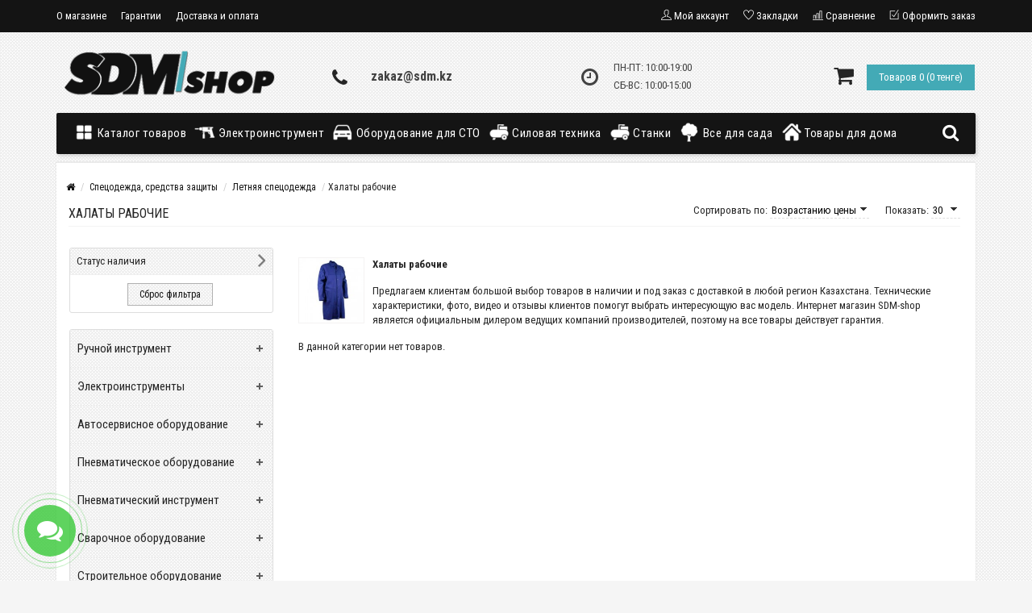

--- FILE ---
content_type: text/html; charset=utf-8
request_url: https://sdm.kz/spetsodezhda-sredstva-zashchity/letnyaya-spetsodezhda/khalaty-rabochiye
body_size: 37975
content:
<!DOCTYPE html>
<html dir="ltr" lang="ru">
<head>
<meta name="viewport" content="width=device-width, initial-scale=1.0, minimum-scale=1.0, user-scalable=0" />
<meta charset="UTF-8" />
<meta name='wmail-verification' content='2a3b7fd42ee6d74877253a4cbd6e7edb' />  
<meta name="yandex-verification" content="66800d330323d5bf" />
<title>Халаты рабочие - интернет магазин SDM-shop</title>
<base href="https://sdm.kz/" />
<meta name="description" content="Халаты рабочие купить в Атырау оптом и в розницу с доставкой. Низкие цены, акции и скидки в интернет-магазине SDM-shop" />
<meta name="keywords" content="Халаты рабочие, Халаты рабочие купить, Халаты рабочие в Казахстане" />
<link href="https://sdm.kz/khalaty-rabochiye" rel="canonical" />
<link rel="shortcut icon" href="/favicon.png" type="image/x-icon">
<link rel="stylesheet" type="text/css" href="catalog/view/theme/storeset/style/bootstrap.css" />
<link rel="stylesheet" type="text/css" href="catalog/view/theme/storeset/style/style.css" />
<link rel="stylesheet" type="text/css" href="catalog/view/theme/storeset/style/owl.carousel.css" />
<link rel="stylesheet" type="text/css" href="catalog/view/theme/storeset/style/addcart.css" />
<link rel="stylesheet" type="text/css" href="catalog/view/theme/storeset/style/login.css" />
<link rel="stylesheet" type="text/css" href="catalog/view/theme/storeset/style/themify-icons.css" />
<link rel="stylesheet" href="https://maxcdn.bootstrapcdn.com/font-awesome/4.6.0/css/font-awesome.min.css" />
<link href="catalog/view/javascript/popup_view/magnific-popup.css" rel="stylesheet" media="screen" />
<link href="catalog/view/theme/storeset/stylesheet/popup_view/stylesheet.css" rel="stylesheet" media="screen" />
<link rel="stylesheet" type="text/css" href="catalog/view/theme/storeset/style/responsive.css" />
<link rel="stylesheet" property="stylesheet" media="screen" href="catalog/view/theme/storeset/stylesheet/popup_purchase/stylesheet.css" />
<link rel="stylesheet" type="text/css" href="catalog/view/theme/default/stylesheet/mf/jquery-ui.min.css?v2.0.5.2" media="screen" />
<link rel="stylesheet" type="text/css" href="catalog/view/theme/default/stylesheet/mf/style.css?v2.0.5.2" media="screen" />
<link rel="stylesheet" type="text/css" href="catalog/view/theme/default/stylesheet/mf/style-2.css?v2.0.5.2" media="screen" />
<link rel="stylesheet" type="text/css" href="catalog/view/javascript/jquery/owl-carousel/owl.carousel.css" media="screen" />
<link rel="stylesheet" type="text/css" href="catalog/view/javascript/jquery/owl-carousel/owl.transitions.css" media="screen" />
<link rel="stylesheet" type="text/css" href="catalog/view/theme/default/stylesheet/t-solutions/ts_messengers_widget.css" media="screen" />
<link rel="stylesheet" type="text/css" href="catalog/view/theme/default/stylesheet/t-solutions/ts_messengers_widget_settings.css" media="screen" />
<link rel="stylesheet" property="stylesheet" href="catalog/view/theme/storeset/stylesheet/megamenu.css?v3">
<script type="text/javascript" src="catalog/view/javascript/jquery/jquery-2.1.1.min.js"></script>
<script src="catalog/view/javascript/jquery/jquery-ui.js" type="text/javascript"></script>
<script type="text/javascript" src="catalog/view/javascript/mf/direction_2.js?v2.0.5.2"></script>
<script type="text/javascript" src="catalog/view/javascript/mf/jquery-ui.min.js?v2.0.5.2"></script>
<script type="text/javascript" src="catalog/view/javascript/mf/jquery-plugins.js?v2.0.5.2"></script>
<script type="text/javascript" src="catalog/view/javascript/mf/hammer.js?v2.0.5.2"></script>
<script type="text/javascript" src="catalog/view/javascript/mf/iscroll.js?v2.0.5.2"></script>
<script type="text/javascript" src="catalog/view/javascript/mf/livefilter.js?v2.0.5.2"></script>
<script type="text/javascript" src="catalog/view/javascript/mf/selectpicker.js?v2.0.5.2"></script>
<script type="text/javascript" src="catalog/view/javascript/mf/mega_filter.js?v2.0.5.2"></script>
<script type="text/javascript" src="catalog/view/javascript/jquery/owl-carousel/owl.carousel.min.js"></script>
<script type="text/javascript" src="catalog/view/theme/storeset/js/bootstrap.js"></script>
<script type="text/javascript" src="catalog/view/theme/storeset/js/common.js"></script>
<script type="text/javascript" src="catalog/view/theme/storeset/js/jquery.leanModal.min.js"></script>
<script type="text/javascript" src="catalog/view/javascript/jquery/magnific/jquery.magnific-popup.min.js"></script>         
<script type="text/javascript" src="catalog/view/theme/storeset/js/owl.carousel.js"></script> 
<script type="text/javascript" src="catalog/view/theme/storeset/js/uisearch.js"></script> 
<script type="text/javascript" src="catalog/view/theme/storeset/js/classie.js"></script> 
<script type="text/javascript" src="catalog/view/theme/storeset/js/barrating.js"></script>
<link rel="stylesheet" type="text/css" href="catalog/view/theme/storeset/style/magnify.css" />
<script type="text/javascript" src="catalog/view/theme/storeset/js/jquery.magnify.js"></script>
<link href='https://fonts.googleapis.com/css?family=Roboto+Condensed:400,300,300italic,400italic,700,700italic&subset=latin,cyrillic' rel='stylesheet' type='text/css'>              
    
        <script type="text/javascript" src="catalog/view/theme/storeset/js/autosearch.js"></script><link rel="stylesheet" type="text/css" href="catalog/view/theme/storeset/style/autosearch.css" />
        <style>
            body {
                                    background-color: #F5F5F5;
                                    background-image: url("/image/catalog/334_userbar-tx.gif"); 
                
                            }
                        .main-color1, .testbutton, .button, .item .cart .button-cart, .item .wishlist:hover, .item .compare:hover, .product-grid .product-buttons .cart, .product-grid .product-buttons .compare:hover, .product-list .product-buttons .compare:hover, .product-grid .product-buttons .wishlist:hover, .product-list .product-buttons .wishlist:hover, .btn-primary, .da-arrows span, .da-slide .da-link, .fastorder-panel-default .panel-heading, .slideshow-box .slideshow-plus-link {
                background-color: #424242!important;
            }  
                                    .main-color2, .main-color1:hover, .testbutton:hover, .cart-top, .button:hover, .item .cart .button-cart:hover, .item .wishlist, .item .compare, .product-grid .product-buttons .cart:hover, .product-grid .product-buttons .wishlist, .product-list .product-buttons .wishlist, .product-grid .product-buttons .compare, .product-list .product-buttons .compare, .caption .intro-btn a, .search-box-top input[type=submit], .da-arrows span:hover, .da-slide .da-link:hover, ul.account-ul li:hover, .account-content .buttons div .button, .account-content .button, .slideshow-box .slideshow-plus-link:hover  {
                background-color: #43AAB6!important; 
            }    
                                    .main-color2-text, .main-color1-text:hover, #sstore_menu > ul > li > div.dropdown a:hover, .error, .success, .search-top .fa-search, ul.account-ul li i, input[type=search]::-webkit-input-placeholder, .account-content form legend i, .account-content .buttons div .button-back, .account-content .table-div table .button-back, .account-content h2 i, #right-block i {
                color: #43AAB6; 
            }    
                                    .button, .product-grid .product-buttons .cart, .testbutton {
                color: #F2F2F2!important;
            }    
                                    .top-panel a, #sidebar a, .navbar-fixed-bottom ul li a, .sidebar-a, .settings span, .settings i, .settings strong {
                color: #FFFFFF; 
            }    
                                    .top-panel, #sidebar, .search-box-top, .navbar-fixed-bottom, .sidebar-a .dropdown-menu {
                background: #141414; 
            }    
                                    .top-panel a:hover, .settings:hover span {
                color: #43AAB6; 
            }    
                        .enter:before {
                background: url(/catalog/view/theme/storeset/images/enter.png) no-repeat;
            }
            .register:before {
                background: url(/catalog/view/theme/storeset/images/reg.png) no-repeat;
            }
                                   #phone a {
                color: #424242; 
            }    
                                    #shedule {
                color: #424242; 
            }    
                                    #cart {
                background-color: #43AAB6; 
            }
            #right-block .fa-shopping-bag::before {
                color: #43AAB6; 
            }     
                                    #cart #cart-total, #cart a {
                color: #FFFFFF; 
            }    
                                    nav, .sb-icon-search, .sb-search.sb-search-open .sb-icon-search, .no-js .sb-search .sb-icon-search {
                background: #141414; 
            }    
                                    nav .main-ul > .main-li > a, nav .main-ul > .main-li > a:visited, #sstore_menu > ul > li > a, #sstore_menu > ul > li > a:visited, ul.mobile-category > li > a:hover, ul.mobile-category > li ul > li:hover > a, #megamenu-menu .nav > li > a  {
                color: #FFFFFF; 
            }
            @media only screen and (max-width: 992px) {
                #megamenu-menu .nav > li > div a {
                    color: #FFFFFF!important; 
                }
            }    
                                    nav .main-ul > .main-li:hover > a, #sstore_menu > ul > li:hover a, #megamenu-menu .nav > li > a:hover  {
                color: #43AAB6; 
            }    
                                    .category-dropdown, #sstore_menu > ul > li > div.dropdown, #megamenu-menu .nav > li > div {
                background: #FFFFFF; 
            }    
                                    .category-dropdown > .sub-ul > .sub-li a.sub-category, .category-dropdown > .sub-ul > .sub-li ul li a, #sstore_menu > ul > li > div.dropdown a, #megamenu-menu .nav > li > div a  {
                color: #252525; 
            }    
                                    #search input {
                background: #FFFFFF; 
            }    
                        #search input {
                background-position: 6px 6px;
                background-repeat: no-repeat;
            }
                        .box-heading {
                background: #141414; 
            }    
                                    .box-heading h3 {
                color: #DBF3FF; 
            }    
                                    ul.box-category  li a, ul.box-category li a:visited {
                color: #454343; 
            }    
                                                #sstore-3-level ul ul li a {
                background: #FFFFFF; 
            }    
                                    #sstore-3-level > ul > li > a {
                color: #252525; 
            }    
                                    #sstore-3-level > ul > li > a:hover {
                color: #43AAB6; 
            }    
                                    #sstore-3-level ul ul li a {
                color: #252525; 
            }    
                                    #sstore-3-level ul ul li a:hover {
                color: #43AAB6; 
            }    
                                    #sstore-3-level ul ul ul li a.current-link {
                color: #43AAB6; 
            }    
                                    .product-list .price-old, .product-grid .price-old {
                color: #848484; 
            }    
                                    .product-list .price-new, .product-grid .price-new, .product-grid .price, .item .price, .swiper-slide .price-new {
                color: #990000; 
            }    
                                                .product-info > .right .price-new {
                color: #990000; 
            }    
                                    .product-info .price-new {
                color: #990000; 
            }    
                                                .product-info > .right .cart .button {
                color: #FFFFFF; 
            }    
                        .product-info > .right .cart .button:hover {
                background: url(/catalog/view/theme/storeset/images/to-cart-hover.png) no-repeat 16% 46%,#ff5100;
            }
                        .footer-top {
                background: #141414; 
            }    
                                    p.subscribe, footer .socials a, footer .contacts ul li, footer .contacts ul li a {
                color: #CCCCCC; 
            }    
                                    footer h3 {
                color: #6C6C6C; 
            }    
                                    footer h3.top-f {
                color: #B0B0B0; 
            }    
                                    .footer-top .about p, .footer-top .about p a {
                color: #969696; 
            }    
                                    .footer-middle {
                background: #0C0C0C; 
            }    
                                    footer .footer-middle ul > li > a, footer .footer-middle ul > li > a:visited, footer .footer-middle ul > li > a:hover {
                color: #969696; 
            }    
                                    #powered {
                background: #141414; 
            }    
                                    #powered .copyright {
                color: #969696; 
            }    
                                    #powered .copyright a, #powered .copyright a:visited {
                color: #DBF3FF; 
            }    
                                    #sidebar-toggle span,#search-top span, .login-top-mobile span, .cart-top-mobile span {
                 color: #D9ECFF; 
            }    
                                                @media only screen and (max-width: 768px){
                .top-panel, .search-box-top {
                    background: #141414; 
                }
                }    
                                    #sidebar {
                 background: #141414; 
            }    
                                    #sidebar a, .sidebar-a i, .sidebar-a strong, .sidebar-a .dropdown-menu .btn-link, .sidebar-a h3, .sidebar-a ul li {
                 color: #FCFFA6; 
            }    
                        .navbar-fixed-bottom { display: none;}                                                              #contactsservvwq1{visibility:hidden;}  
                       
        </style>
                
        
        <script src="catalog/view/javascript/popup_purchase/jquery.magnific-popup.min.js" type="text/javascript"></script><link href="catalog/view/javascript/popup_purchase/magnific-popup.css" rel="stylesheet" media="screen" /><link href="catalog/view/theme/storeset/stylesheet/popup_purchase/stylesheet.css" rel="stylesheet" media="screen" /><script type="text/javascript">
        
        function get_popup_purchase(product_id) {  
          $.magnificPopup.open({
            tLoading: '<img src="catalog/view/theme/storeset/stylesheet/popup_purchase/ring-alt.svg" />',
            items: {
              src: 'index.php?route=extension/module/popup_purchase&product_id='+product_id,
              type: 'ajax'
            }
          });
        }
        </script>
        
                      
              

              <link href="catalog/view/theme/storeset/stylesheet/oct_product_preorder/stylesheet.css" rel="stylesheet" media="screen" />
        <script type="text/javascript">
        function get_oct_product_preorder(product_id) {  
          $.magnificPopup.open({
            tLoading: '<img src="catalog/view/theme/storeset/stylesheet/oct_product_preorder/ring-alt.svg" />',
            items: {
              src: 'index.php?route=extension/module/oct_product_preorder&product_id='+product_id,
              type: 'ajax'
            }
          });
        }
        </script>
            
</head>
<body>
         <script type="text/javascript">
        $(function() {
          $.each($("[onclick^='addToCart'], .product-thumb [onclick^='get_popup_cart']"), function() {
            var product_id = $(this).attr('onclick').match(/[0-9]+/);
            $(this).parent().parent().find('a').append("<a href='javascript:void(0);' class='popup_view_button mobile-none' onclick='get_popup_view(" + product_id + ");'>Быстрый просмотр</a>");
          });
        });
       </script>
        
    <div class="top-panel">
        <div class="container">
            <div class="row">
                <a href="#" data-toggle="body" id="sidebar-toggle">
                    <span class="ti-menu-alt"></span>
                </a>
                                    <a href="https://sdm.kz/" class="mobile-logo"><img src="image/catalog/logo-mobile.png" title="SDM-shop" alt="SDM-shop" class="mobile-logo-img"/></a>
                                <div class="mobile-icons-top">
                    <a href="#" id="search-top" class="search-top"><span class="ti-search"></span></a>
                    <div class="search-box-top">
                        <input type="search" name="search" class="col-xs-10" id="story-top" value="" placeholder="Поиск" onclick="this.value = '';">
                        <input type="submit" class="col-xs-2 top-search-submit" value="Искать">
                    </div>
                    <a href="https://sdm.kz/index.php?route=checkout/cart" class="cart-top-mobile">
                        <span class="ti-shopping-cart"></span>
                        <div class="cart-cols" id="cart-loading"></div>
                    </a>
                    <a href="index.php?route=account/account" class="login-top-mobile"><span class="ti-user"></span></a>
                </div>
                    
                <ul class="col-sm-7 col-md-5 top-panel-ul">
                                            <li><a href="https://sdm.kz/about_us">О магазине</a></li>
                                            <li><a href="https://sdm.kz/garantia">Гарантии</a></li>
                                            <li><a href="https://sdm.kz/dostavka-oplata">Доставка и оплата</a></li>
                                            <li><a href="https://sdm.kz/polzovatelskoye-soglasheniye">Пользовательское соглашение</a></li>
                                            <li><a href="https://sdm.kz/privacy">Политика конфиденциальности</a></li>
                                    </ul>
                <div class="col-sm-5 col-md-7 top-panel-div">
                    <div class="right">
                                                    <a href="#loginmodal" class="register" id="modaltrigger"><span class="ti-user"></span>&nbsp;<span class="top-panel-div-span">Мой аккаунт</span></a>
                                                <a href="https://sdm.kz/index.php?route=account/wishlist" id="wishlist-total"><span class="ti-heart"></span>&nbsp;<span class="top-panel-div-span">Закладки</span></a>
                        <a id="oct-compare" href="https://sdm.kz/index.php?route=product/compare" class="checkout-top"><span class="ti-bar-chart"></span>&nbsp;<span class="top-panel-div-span">Сравнение</span></a>
                        <a href="https://sdm.kz/index.php?route=checkout/oct_fastorder" class="checkout-top"><span class="ti-check-box"></span>&nbsp;<span class="top-panel-div-span">Оформить заказ</span></a>
                                            </div>
                </div>
            </div>
        </div>
    </div>
    <div class="sidebar-box"></div>
        <div id="sidebar" data-role="sideslide">
            
               <div id="accordion" class="panel-group">
                                       <div class="panel panel-default">
                        <div class="panel-heading">
                            <h4 class="panel-title">
                                <a href="#collapse-1" data-parent="#accordion" data-toggle="collapse" class="sidebar-a"><i class="fa fa-info-circle"></i>Информация<i class="fa fa-caret-down"></i></a>
                            </h4>
                        </div>
                        <div id="collapse-1" class="panel-collapse collapse">
                            <div class="panel-body">
                                                                    <a href="https://sdm.kz/about_us" class="sidebar-a">О магазине</a>
                                                                    <a href="https://sdm.kz/garantia" class="sidebar-a">Гарантии</a>
                                                                    <a href="https://sdm.kz/dostavka-oplata" class="sidebar-a">Доставка и оплата</a>
                                                                    <a href="https://sdm.kz/polzovatelskoye-soglasheniye" class="sidebar-a">Пользовательское соглашение</a>
                                                                    <a href="https://sdm.kz/privacy" class="sidebar-a">Политика конфиденциальности</a>
                                                            </div>
                        </div>
                    </div>
                                                            <div class="panel panel-default">
                        <div class="panel-heading">
                            <h4 class="panel-title">
                                <a href="#collapse-2" data-parent="#accordion" data-toggle="collapse" class="sidebar-a"><i class="fa fa-headphones"></i>Служба поддержки<i class="fa fa-caret-down"></i></a>
                            </h4>
                        </div>
                        <div id="collapse-2" class="panel-collapse collapse">
                            <div class="panel-body">
                                <a href="https://sdm.kz/index.php?route=information/contact" class="sidebar-a">Обратная связь</a>
                                <a href="https://sdm.kz/index.php?route=account/return/add" class="sidebar-a">Возврат товара</a>
                                <a href="https://sdm.kz/index.php?route=information/sitemap" class="sidebar-a">Карта сайта</a>
                            </div>
                        </div>
                    </div>
                                                                                <div class="panel panel-default">
                        <div class="panel-heading">
                            <h4 class="panel-title">
                                <a href="#collapse-4" data-parent="#accordion" data-toggle="collapse" class="sidebar-a"><i class="fa fa-user"></i>Мой аккаунт<i class="fa fa-caret-down"></i></a>
                            </h4>
                        </div>
                        <div id="collapse-4" class="panel-collapse collapse">
                            <div class="panel-body">
                                <a href="https://sdm.kz/index.php?route=account/account" class="sidebar-a">Мой аккаунт</a>
                                <a href="https://sdm.kz/index.php?route=account/order" class="sidebar-a">История заказов</a>
                                <a href="https://sdm.kz/index.php?route=account/wishlist" class="sidebar-a">Закладки</a>
                                <a href="https://sdm.kz/index.php?route=account/newsletter" class="sidebar-a">Рассылка</a>
                            </div>
                        </div>
                    </div>
                                                                                                                        <div class="sidebar-a">
                        <h3>Обратная связь</h3>
                        <ul>
                                                            <li>Костанай ул.Киевская 7/12</li>
                                                                                        <li><a href="mailto:zakaz@sdm.kz">zakaz@sdm.kz</a></li>
                                                                                                                    <li><a href="javascript:void(0);" onclick="window.location.href='tel:+';">zakaz@sdm.kz</a></li>
                                                                                        <li>ПН-ПТ: 10:00-19:00 СБ-ВС: 10:00-15:00</li>
                                                       
                        </ul>
                    </div>
                                    </div>
        </div>
    <div class="clearfix"></div>
        
    <div id="loginmodal" style="display:none;">
    <div class="logintitle">Авторизация</div>    
    <form id="loginform" name="loginform" method="post" action="https://sdm.kz/index.php?route=account/login" enctype="multipart/form-data">
        <p class="fieldbox">
            <label for="email" class="email-label">Ваш email:</label>
            <input type="text" name="email" id="email" class="txtfield" tabindex="1">
        </p>
        <p class="fieldbox">
            <label for="password" class="password-label">Ваш пароль:</label>
            <input type="password" name="password" id="password" class="txtfield" tabindex="2">
        </p>
        <p class="fieldbox">
            <input type="submit" name="loginbtn" id="loginbtn" class="button" value="Войти" tabindex="3">
        </p>
    </form>
    <div class="login-help">
    <a href="https://sdm.kz/index.php?route=account/register" title="Регистрация">Регистрация</a> | <a href="https://sdm.kz/index.php?route=account/forgotten" title="Забыли пароль?">Забыли пароль?</a>
    </div>
    </div>
     <script type="text/javascript"><!--
    $('#loginmodal input').keydown(function(e) {
        if (e.keyCode == 13) {
            $('#loginmodal').submit();
        }
    });
    //--></script>
      
    <div class="container">
       <!-- ============ header =================== -->
            <header class="row">                
                 
                                                                       <div class="col-sm-3 col-md-3">
                            <div class="header_logo">
                                <a href="https://sdm.kz/"><img class="img-responsive" src="https://sdm.kz/image/catalog/logo.png" title="SDM-shop" alt="SDM-shop" /></a>
                            </div>
                          </div>
                            
                                  
                    <div id="contacts" class="col-sm-3 col-md-3">
                    <i class="fa fa-phone contacts-fa"></i>
                        <div id="phone">
                            <div></div>
                            <div>                                <a href="javascript:void(0);" onclick="window.location.href='tel:+';">zakaz@sdm.kz</a>
                            </div>
                        </div>
                        <div class="hidden-contacts">
                        <ul>
                                                            <li><i class="fa fa-map"></i>Костанай ул.Киевская 7/12</li>
                                                                                        <li><i class="fa fa-envelope"></i><a href="mailto:zakaz@sdm.kz">zakaz@sdm.kz</a></li>
                                                                                        <li><i class="fa fa-skype"></i><a href="skype:sdm.shop">sdm.shop</a></li>
                                                    </ul>
                    </div>
                    </div>
                    <div id="shedule" class="col-sm-3 col-md-3">
                    <i class="fa fa-clock-o"></i>
                        <div>                            ПН-ПТ: 10:00-19:00 <br>СБ-ВС: 10:00-15:00                                                </div>
                    </div>
                    <div class="col-sm-3 col-md-3">
                        <div id="right-block" >
                            <div id="cart">
  <div class="heading">
    <a><span id="cart-total">Товаров 0 (0 тенге)</span></a></div>
    <div style="clear: both;"></div>
  <div class="content">
        
      <p class="text-center">Ваша корзина пуста!</p>
    
     </div> 
</div>
                            <i class="fa fa-shopping-cart"></i>
                            <div class="clearfix"></div>
                        </div>
                    </div>
                            </header>
        <!-- ============ menu =================== -->
                    <div class="container">
           <div id="stick_menu" class="row menu-row">
              <nav id="megamenu-menu" class="navbar">
                 <div class="container">
                    <div id="search">
    <div id="sb-search" class="sb-search">
    	
    		<input class="sb-search-input" type="text" name="search" id="story" value="" placeholder="Поиск товара по каталогу" >
    		<input class="sb-search-submit" type="submit" value="">
    		<span class="sb-icon-search"><i class="fa fa-search"></i></span>
    	
    </div>  
</div>
<script>
	new UISearch( document.getElementById( 'sb-search' ) );
</script>  
                    <div class="navbar-header" data-toggle="collapse" data-target=".navbar-ex1-collapse">
                       <button type="button" class="btn btn-navbar navbar-toggle"><i class="fa fa-bars"></i></button>
                       <span id="category" class="visible-xs">Меню</span>
                    </div>
                    <div class="collapse navbar-collapse navbar-ex1-collapse">
                       <ul class="nav navbar-nav">
                                                                              <li class="dropdown new-drop">
                             <a href="#"  class="dropdown-toggle dropdown-img" data-toggle="dropdown">                                 <img class="megamenu-thumb" src="https://sdm.kz/image/cache/catalog/grid-50x50-70x70.png" alt="Каталог товаров" title="Каталог товаров"/>
                                 Каталог товаров                              </a>
                                 <a class="dropdown-toggle dropdown-img megamenu-toggle-a" data-toggle="dropdown"></a>
                            
                             
                                                           
                                                                                        
                                                                                                                    <div class="dropdown-menu megamenu-type-category-full megamenu-bigblock">
                                <div class="dropdown-inner">
                                                                                                         <ul class="list-unstyled megamenu-haschild">
                                                                            <li class="megamenu-parent-block">
                                         <a class="megamenu-parent-img" href="https://sdm.kz/ruchnoy-instrument"><img src="https://sdm.kz/image/cache/catalog/category/ruchnoy-instrument/ruchnoy-instrument-70x70.jpg" alt="Ручной инструмент" title="Ручной инструмент"/></a>
                                         <a class="megamenu-parent-title" href="https://sdm.kz/ruchnoy-instrument">
                                            Ручной инструмент                                         </a>
                                                      
                                      </li>
                                                                            <li class="megamenu-parent-block">
                                         <a class="megamenu-parent-img" href="https://sdm.kz/elektroinstrumenty"><img src="https://sdm.kz/image/cache/catalog/category/elektroinstrumenty/elektroinstrumenty-70x70.jpg" alt="Электроинструменты" title="Электроинструменты"/></a>
                                         <a class="megamenu-parent-title" href="https://sdm.kz/elektroinstrumenty">
                                            Электроинструменты                                         </a>
                                                      
                                      </li>
                                                                            <li class="megamenu-parent-block">
                                         <a class="megamenu-parent-img" href="https://sdm.kz/avtoservisnoye-oborudovaniye"><img src="https://sdm.kz/image/cache/catalog/category/avtoservisnoye/avtoservisnoye-70x70.jpg" alt="Автосервисное оборудование" title="Автосервисное оборудование"/></a>
                                         <a class="megamenu-parent-title" href="https://sdm.kz/avtoservisnoye-oborudovaniye">
                                            Автосервисное оборудование                                         </a>
                                                      
                                      </li>
                                                                            <li class="megamenu-parent-block">
                                         <a class="megamenu-parent-img" href="https://sdm.kz/pnevmaticheskoye-oborudovaniye"><img src="https://sdm.kz/image/cache/catalog/category/pnevmaticheskoye/pnevmaticheskoye-70x70.jpg" alt="Пневматическое оборудование" title="Пневматическое оборудование"/></a>
                                         <a class="megamenu-parent-title" href="https://sdm.kz/pnevmaticheskoye-oborudovaniye">
                                            Пневматическое оборудование                                         </a>
                                                      
                                      </li>
                                                                            <li class="megamenu-parent-block">
                                         <a class="megamenu-parent-img" href="https://sdm.kz/pnevmaticheskii-instrument"><img src="https://sdm.kz/image/cache/catalog/category/pnevmaticheskoye/pnevmaticheskoye-7-70x70.jpg" alt="Пневматический инструмент" title="Пневматический инструмент"/></a>
                                         <a class="megamenu-parent-title" href="https://sdm.kz/pnevmaticheskii-instrument">
                                            Пневматический инструмент                                         </a>
                                                      
                                      </li>
                                                                            <li class="megamenu-parent-block">
                                         <a class="megamenu-parent-img" href="https://sdm.kz/svarochnoye-oborudovaniye"><img src="https://sdm.kz/image/cache/catalog/category/svarochnoye/svarochnoye-70x70.jpg" alt="Сварочное оборудование" title="Сварочное оборудование"/></a>
                                         <a class="megamenu-parent-title" href="https://sdm.kz/svarochnoye-oborudovaniye">
                                            Сварочное оборудование                                         </a>
                                                      
                                      </li>
                                                                            <li class="megamenu-parent-block">
                                         <a class="megamenu-parent-img" href="https://sdm.kz/stroitelnoye-oborudovaniye"><img src="https://sdm.kz/image/cache/catalog/category/stroitelnoye/stroitelnoye-70x70.jpg" alt="Строительное оборудование" title="Строительное оборудование"/></a>
                                         <a class="megamenu-parent-title" href="https://sdm.kz/stroitelnoye-oborudovaniye">
                                            Строительное оборудование                                         </a>
                                                      
                                      </li>
                                                                            <li class="megamenu-parent-block">
                                         <a class="megamenu-parent-img" href="https://sdm.kz/silovoye-oborudovaniye"><img src="https://sdm.kz/image/cache/catalog/category/silovoye/silovoye-70x70.jpg" alt="Силовое оборудование" title="Силовое оборудование"/></a>
                                         <a class="megamenu-parent-title" href="https://sdm.kz/silovoye-oborudovaniye">
                                            Силовое оборудование                                         </a>
                                                      
                                      </li>
                                                                            <li class="megamenu-parent-block">
                                         <a class="megamenu-parent-img" href="https://sdm.kz/stanki"><img src="https://sdm.kz/image/cache/catalog/category/stanki/stanki-70x70.jpg" alt="Станки" title="Станки"/></a>
                                         <a class="megamenu-parent-title" href="https://sdm.kz/stanki">
                                            Станки                                         </a>
                                                      
                                      </li>
                                                                            <li class="megamenu-parent-block">
                                         <a class="megamenu-parent-img" href="https://sdm.kz/sadovaya-tekhnika"><img src="https://sdm.kz/image/cache/catalog/category/sadovaya/sadovaya-70x70.jpg" alt="Садовая техника" title="Садовая техника"/></a>
                                         <a class="megamenu-parent-title" href="https://sdm.kz/sadovaya-tekhnika">
                                            Садовая техника                                         </a>
                                                      
                                      </li>
                                                                            <li class="megamenu-parent-block">
                                         <a class="megamenu-parent-img" href="https://sdm.kz/kliningovoye-oborudovaniye"><img src="https://sdm.kz/image/cache/catalog/category/kliningovoye/kliningovoye-70x70.jpg" alt="Клининговое оборудование" title="Клининговое оборудование"/></a>
                                         <a class="megamenu-parent-title" href="https://sdm.kz/kliningovoye-oborudovaniye">
                                            Клининговое оборудование                                         </a>
                                                      
                                      </li>
                                                                            <li class="megamenu-parent-block">
                                         <a class="megamenu-parent-img" href="https://sdm.kz/klimaticheskoye-oborudovaniye"><img src="https://sdm.kz/image/cache/catalog/category/klimaticheskoye/klimaticheskoye-70x70.jpg" alt="Климатическое оборудование" title="Климатическое оборудование"/></a>
                                         <a class="megamenu-parent-title" href="https://sdm.kz/klimaticheskoye-oborudovaniye">
                                            Климатическое оборудование                                         </a>
                                                      
                                      </li>
                                                                            <li class="megamenu-parent-block">
                                         <a class="megamenu-parent-img" href="https://sdm.kz/elektrika-i-svet"><img src="https://sdm.kz/image/cache/catalog/category/elektrika/elektrika-70x70.jpg" alt="Электрика и свет" title="Электрика и свет"/></a>
                                         <a class="megamenu-parent-title" href="https://sdm.kz/elektrika-i-svet">
                                            Электрика и свет                                         </a>
                                                      
                                      </li>
                                                                            <li class="megamenu-parent-block">
                                         <a class="megamenu-parent-img" href="https://sdm.kz/tovary-dlya-doma"><img src="https://sdm.kz/image/cache/catalog/category/tovary/tovary-70x70.jpg" alt="Товары для дома" title="Товары для дома"/></a>
                                         <a class="megamenu-parent-title" href="https://sdm.kz/tovary-dlya-doma">
                                            Товары для дома                                         </a>
                                                      
                                      </li>
                                                                            <li class="megamenu-parent-block">
                                         <a class="megamenu-parent-img" href="https://sdm.kz/turizm-sport-i-otdykh"><img src="https://sdm.kz/image/cache/catalog/category/turizm/turizm-70x70.jpg" alt="Туризм, спорт и отдых" title="Туризм, спорт и отдых"/></a>
                                         <a class="megamenu-parent-title" href="https://sdm.kz/turizm-sport-i-otdykh">
                                            Туризм, спорт и отдых                                         </a>
                                                      
                                      </li>
                                                                         </ul>
                                                                   </div>
                             </div>
                              
                                                                                                                                                                                                        </li>
                                                                                                        <li class="dropdown new-drop">
                             <a href="/elektroinstrumenty/"  class="dropdown-toggle dropdown-img" data-toggle="dropdown">                                 <img class="megamenu-thumb" src="https://sdm.kz/image/cache/catalog/grid-1-50x50-70x70.png" alt="Электроинструмент" title="Электроинструмент"/>
                                 Электроинструмент                              </a>
                                 <a class="dropdown-toggle dropdown-img megamenu-toggle-a" data-toggle="dropdown"></a>
                            
                             
                                                           
                                                                                        
                                                                                                                    <div class="dropdown-menu megamenu-type-category-full megamenu-bigblock">
                                <div class="dropdown-inner">
                                                                                                         <ul class="list-unstyled megamenu-haschild">
                                                                            <li class="megamenu-parent-block">
                                         <a class="megamenu-parent-img" href="https://sdm.kz/elektroinstrumenty/shurupoverty"><img src="https://sdm.kz/image/cache/catalog/category/elektroinstrumenty/elektroinstrumenty-1-70x70.jpg" alt="Шуруповерты" title="Шуруповерты"/></a>
                                         <a class="megamenu-parent-title" href="https://sdm.kz/elektroinstrumenty/shurupoverty">
                                            Шуруповерты                                         </a>
                                                      
                                      </li>
                                                                            <li class="megamenu-parent-block">
                                         <a class="megamenu-parent-img" href="https://sdm.kz/elektroinstrumenty/dreli-i-perforatory"><img src="https://sdm.kz/image/cache/catalog/category/elektroinstrumenty/elektroinstrumenty-2-70x70.jpg" alt="Дрели и перфораторы" title="Дрели и перфораторы"/></a>
                                         <a class="megamenu-parent-title" href="https://sdm.kz/elektroinstrumenty/dreli-i-perforatory">
                                            Дрели и перфораторы                                         </a>
                                                      
                                      </li>
                                                                            <li class="megamenu-parent-block">
                                         <a class="megamenu-parent-img" href="https://sdm.kz/elektroinstrumenty/pileniye"><img src="https://sdm.kz/image/cache/catalog/category/elektroinstrumenty/elektroinstrumenty-3-70x70.jpg" alt="Пиление" title="Пиление"/></a>
                                         <a class="megamenu-parent-title" href="https://sdm.kz/elektroinstrumenty/pileniye">
                                            Пиление                                         </a>
                                                      
                                      </li>
                                                                            <li class="megamenu-parent-block">
                                         <a class="megamenu-parent-img" href="https://sdm.kz/elektroinstrumenty/elektrorubanki"><img src="https://sdm.kz/image/cache/catalog/category/elektroinstrumenty/elektroinstrumenty-4-70x70.jpg" alt="Электрорубанки" title="Электрорубанки"/></a>
                                         <a class="megamenu-parent-title" href="https://sdm.kz/elektroinstrumenty/elektrorubanki">
                                            Электрорубанки                                         </a>
                                                      
                                      </li>
                                                                            <li class="megamenu-parent-block">
                                         <a class="megamenu-parent-img" href="https://sdm.kz/elektroinstrumenty/vertikalnyye-frezery"><img src="https://sdm.kz/image/cache/catalog/category/elektroinstrumenty/elektroinstrumenty-5-70x70.jpg" alt="Вертикальные фрезеры" title="Вертикальные фрезеры"/></a>
                                         <a class="megamenu-parent-title" href="https://sdm.kz/elektroinstrumenty/vertikalnyye-frezery">
                                            Вертикальные фрезеры                                         </a>
                                                      
                                      </li>
                                                                            <li class="megamenu-parent-block">
                                         <a class="megamenu-parent-img" href="https://sdm.kz/elektroinstrumenty/shlifovalnyye-mashiny"><img src="https://sdm.kz/image/cache/catalog/category/elektroinstrumenty/elektroinstrumenty-6-70x70.jpg" alt="Шлифовальные машины" title="Шлифовальные машины"/></a>
                                         <a class="megamenu-parent-title" href="https://sdm.kz/elektroinstrumenty/shlifovalnyye-mashiny">
                                            Шлифовальные машины                                         </a>
                                                      
                                      </li>
                                                                            <li class="megamenu-parent-block">
                                         <a class="megamenu-parent-img" href="https://sdm.kz/elektroinstrumenty/uglovyye-shlifmashiny-bolgarki"><img src="https://sdm.kz/image/cache/catalog/category/elektroinstrumenty/elektroinstrumenty-7-70x70.jpg" alt="Угловые шлифмашины (Болгарки) " title="Угловые шлифмашины (Болгарки) "/></a>
                                         <a class="megamenu-parent-title" href="https://sdm.kz/elektroinstrumenty/uglovyye-shlifmashiny-bolgarki">
                                            Угловые шлифмашины (Болгарки)                                          </a>
                                                      
                                      </li>
                                                                            <li class="megamenu-parent-block">
                                         <a class="megamenu-parent-img" href="https://sdm.kz/elektroinstrumenty/shtroborezy-borozdodely"><img src="https://sdm.kz/image/cache/catalog/category/elektroinstrumenty/elektroinstrumenty-8-70x70.jpg" alt="Штроборезы (бороздоделы)" title="Штроборезы (бороздоделы)"/></a>
                                         <a class="megamenu-parent-title" href="https://sdm.kz/elektroinstrumenty/shtroborezy-borozdodely">
                                            Штроборезы (бороздоделы)                                         </a>
                                                      
                                      </li>
                                                                            <li class="megamenu-parent-block">
                                         <a class="megamenu-parent-img" href="https://sdm.kz/elektroinstrumenty/mnogofunktsionalnyye-instrumenty"><img src="https://sdm.kz/image/cache/catalog/category/elektroinstrumenty/elektroinstrumenty-9-70x70.jpg" alt="Многофункциональные инструменты" title="Многофункциональные инструменты"/></a>
                                         <a class="megamenu-parent-title" href="https://sdm.kz/elektroinstrumenty/mnogofunktsionalnyye-instrumenty">
                                            Многофункциональные инструменты                                         </a>
                                                      
                                      </li>
                                                                            <li class="megamenu-parent-block">
                                         <a class="megamenu-parent-img" href="https://sdm.kz/elektroinstrumenty/elektronozhnitsy-po-metallu"><img src="https://sdm.kz/image/cache/catalog/category/elektroinstrumenty/elektroinstrumenty-10-70x70.jpg" alt="Электроножницы по металлу" title="Электроножницы по металлу"/></a>
                                         <a class="megamenu-parent-title" href="https://sdm.kz/elektroinstrumenty/elektronozhnitsy-po-metallu">
                                            Электроножницы по металлу                                         </a>
                                                      
                                      </li>
                                                                            <li class="megamenu-parent-block">
                                         <a class="megamenu-parent-img" href="https://sdm.kz/elektroinstrumenty/elektricheskiye-kraskopulty"><img src="https://sdm.kz/image/cache/catalog/category/elektroinstrumenty/elektroinstrumenty-11-70x70.jpg" alt="Электрические краскопульты" title="Электрические краскопульты"/></a>
                                         <a class="megamenu-parent-title" href="https://sdm.kz/elektroinstrumenty/elektricheskiye-kraskopulty">
                                            Электрические краскопульты                                         </a>
                                                      
                                      </li>
                                                                            <li class="megamenu-parent-block">
                                         <a class="megamenu-parent-img" href="https://sdm.kz/elektroinstrumenty/feny-promyshlennyye"><img src="https://sdm.kz/image/cache/catalog/category/elektroinstrumenty/elektroinstrumenty-12-70x70.jpg" alt="Фены промышленные" title="Фены промышленные"/></a>
                                         <a class="megamenu-parent-title" href="https://sdm.kz/elektroinstrumenty/feny-promyshlennyye">
                                            Фены промышленные                                         </a>
                                                      
                                      </li>
                                                                            <li class="megamenu-parent-block">
                                         <a class="megamenu-parent-img" href="https://sdm.kz/elektroinstrumenty/steplery-gvozdezabivateli"><img src="https://sdm.kz/image/cache/catalog/category/elektroinstrumenty/elektroinstrumenty-13-70x70.jpg" alt="Степлеры (гвоздезабиватели)" title="Степлеры (гвоздезабиватели)"/></a>
                                         <a class="megamenu-parent-title" href="https://sdm.kz/elektroinstrumenty/steplery-gvozdezabivateli">
                                            Степлеры (гвоздезабиватели)                                         </a>
                                                      
                                      </li>
                                                                            <li class="megamenu-parent-block">
                                         <a class="megamenu-parent-img" href="https://sdm.kz/elektroinstrumenty/kleyevyye-pistolety"><img src="https://sdm.kz/image/cache/catalog/category/elektroinstrumenty/elektroinstrumenty-14-70x70.jpg" alt="Клеевые пистолеты" title="Клеевые пистолеты"/></a>
                                         <a class="megamenu-parent-title" href="https://sdm.kz/elektroinstrumenty/kleyevyye-pistolety">
                                            Клеевые пистолеты                                         </a>
                                                      
                                      </li>
                                                                         </ul>
                                                                   </div>
                             </div>
                              
                                                                                                                                                                                                        </li>
                                                                                                        <li class="dropdown new-drop">
                             <a href="/avtoservisnoye-oborudovaniye/"  class="dropdown-toggle dropdown-img" data-toggle="dropdown">                                 <img class="megamenu-thumb" src="https://sdm.kz/image/cache/catalog/grid-2-50x50-70x70.png" alt="Оборудование для СТО" title="Оборудование для СТО"/>
                                 Оборудование для СТО                              </a>
                                 <a class="dropdown-toggle dropdown-img megamenu-toggle-a" data-toggle="dropdown"></a>
                            
                             
                                                           
                                                                                        
                                                                                                                    <div class="dropdown-menu megamenu-type-category-full megamenu-bigblock">
                                <div class="dropdown-inner">
                                                                                                         <ul class="list-unstyled megamenu-haschild">
                                                                            <li class="megamenu-parent-block">
                                         <a class="megamenu-parent-img" href="https://sdm.kz/avtoservisnoye-oborudovaniye/avtomobilnyye-podyemniki"><img src="https://sdm.kz/image/cache/catalog/category/avtoservisnoye/avtoservisnoye-1-70x70.jpg" alt="Автомобильные подъемники" title="Автомобильные подъемники"/></a>
                                         <a class="megamenu-parent-title" href="https://sdm.kz/avtoservisnoye-oborudovaniye/avtomobilnyye-podyemniki">
                                            Автомобильные подъемники                                         </a>
                                                      
                                      </li>
                                                                            <li class="megamenu-parent-block">
                                         <a class="megamenu-parent-img" href="https://sdm.kz/avtoservisnoye-oborudovaniye/kuzovnoy-remont"><img src="https://sdm.kz/image/cache/catalog/category/avtoservisnoye/avtoservisnoye-3-70x70.jpg" alt="Кузовной ремонт" title="Кузовной ремонт"/></a>
                                         <a class="megamenu-parent-title" href="https://sdm.kz/avtoservisnoye-oborudovaniye/kuzovnoy-remont">
                                            Кузовной ремонт                                         </a>
                                                      
                                      </li>
                                                                            <li class="megamenu-parent-block">
                                         <a class="megamenu-parent-img" href="https://sdm.kz/avtoservisnoye-oborudovaniye/shinomontazhnoye-oborudovaniye"><img src="https://sdm.kz/image/cache/catalog/category/avtoservisnoye/avtoservisnoye-4-70x70.jpg" alt="Шиномонтажное оборудование" title="Шиномонтажное оборудование"/></a>
                                         <a class="megamenu-parent-title" href="https://sdm.kz/avtoservisnoye-oborudovaniye/shinomontazhnoye-oborudovaniye">
                                            Шиномонтажное оборудование                                         </a>
                                                      
                                      </li>
                                                                            <li class="megamenu-parent-block">
                                         <a class="megamenu-parent-img" href="https://sdm.kz/avtoservisnoye-oborudovaniye/domkraty-i-podstavki"><img src="https://sdm.kz/image/cache/catalog/category/avtoservisnoye/avtoservisnoye-5-70x70.jpg" alt="Домкраты и подставки" title="Домкраты и подставки"/></a>
                                         <a class="megamenu-parent-title" href="https://sdm.kz/avtoservisnoye-oborudovaniye/domkraty-i-podstavki">
                                            Домкраты и подставки                                         </a>
                                                      
                                      </li>
                                                                            <li class="megamenu-parent-block">
                                         <a class="megamenu-parent-img" href="https://sdm.kz/avtoservisnoye-oborudovaniye/zamena-masla-i-zhidkostey"><img src="https://sdm.kz/image/cache/catalog/category/avtoservisnoye/avtoservisnoye-6-70x70.jpg" alt="Замена масла и жидкостей" title="Замена масла и жидкостей"/></a>
                                         <a class="megamenu-parent-title" href="https://sdm.kz/avtoservisnoye-oborudovaniye/zamena-masla-i-zhidkostey">
                                            Замена масла и жидкостей                                         </a>
                                                      
                                      </li>
                                                                            <li class="megamenu-parent-block">
                                         <a class="megamenu-parent-img" href="https://sdm.kz/avtoservisnoye-oborudovaniye/diagnosticheskoye-oborudovaniye"><img src="https://sdm.kz/image/cache/catalog/category/avtoservisnoye/avtoservisnoye-7-70x70.jpg" alt="Диагностическое оборудование" title="Диагностическое оборудование"/></a>
                                         <a class="megamenu-parent-title" href="https://sdm.kz/avtoservisnoye-oborudovaniye/diagnosticheskoye-oborudovaniye">
                                            Диагностическое оборудование                                         </a>
                                                      
                                      </li>
                                                                            <li class="megamenu-parent-block">
                                         <a class="megamenu-parent-img" href="https://sdm.kz/avtoservisnoye-oborudovaniye/stendy-dlya-remonta-i-diagnostiki"><img src="https://sdm.kz/image/cache/catalog/category/avtoservisnoye/avtoservisnoye-8-70x70.jpg" alt="Стенды для ремонта и диагностики" title="Стенды для ремонта и диагностики"/></a>
                                         <a class="megamenu-parent-title" href="https://sdm.kz/avtoservisnoye-oborudovaniye/stendy-dlya-remonta-i-diagnostiki">
                                            Стенды для ремонта и диагностики                                         </a>
                                                      
                                      </li>
                                                                            <li class="megamenu-parent-block">
                                         <a class="megamenu-parent-img" href="https://sdm.kz/avtoservisnoye-oborudovaniye/vspomogatelnoye-oborudovaniye"><img src="https://sdm.kz/image/cache/catalog/category/avtoservisnoye/avtoservisnoye-9-70x70.jpg" alt="Вспомогательное оборудование" title="Вспомогательное оборудование"/></a>
                                         <a class="megamenu-parent-title" href="https://sdm.kz/avtoservisnoye-oborudovaniye/vspomogatelnoye-oborudovaniye">
                                            Вспомогательное оборудование                                         </a>
                                                      
                                      </li>
                                                                            <li class="megamenu-parent-block">
                                         <a class="megamenu-parent-img" href="https://sdm.kz/avtoservisnoye-oborudovaniye/garazhnoye-oborudovaniye"><img src="https://sdm.kz/image/cache/catalog/category/avtoservisnoye/avtoservisnoye-10-70x70.jpg" alt="Гаражное оборудование" title="Гаражное оборудование"/></a>
                                         <a class="megamenu-parent-title" href="https://sdm.kz/avtoservisnoye-oborudovaniye/garazhnoye-oborudovaniye">
                                            Гаражное оборудование                                         </a>
                                                      
                                      </li>
                                                                            <li class="megamenu-parent-block">
                                         <a class="megamenu-parent-img" href="https://sdm.kz/avtoservisnoye-oborudovaniye/zaryadnyye-i-pusko-zaryadnyye-ustroystva"><img src="https://sdm.kz/image/cache/catalog/category/avtoservisnoye/avtoservisnoye-11-70x70.jpg" alt="Зарядные и пуско-зарядные устройства" title="Зарядные и пуско-зарядные устройства"/></a>
                                         <a class="megamenu-parent-title" href="https://sdm.kz/avtoservisnoye-oborudovaniye/zaryadnyye-i-pusko-zaryadnyye-ustroystva">
                                            Зарядные и пуско-зарядные устройства                                         </a>
                                                      
                                      </li>
                                                                         </ul>
                                                                   </div>
                             </div>
                              
                                                                                                                                                                                                        </li>
                                                                                                        <li class="dropdown new-drop">
                             <a href="/svarochnoye-oborudovaniye/"  class="dropdown-toggle dropdown-img" data-toggle="dropdown">                                 <img class="megamenu-thumb" src="https://sdm.kz/image/cache/catalog/grid-3-50x50-70x70.png" alt="Силовая техника" title="Силовая техника"/>
                                 Силовая техника                              </a>
                                 <a class="dropdown-toggle dropdown-img megamenu-toggle-a" data-toggle="dropdown"></a>
                            
                             
                                                           
                                                                                        
                                                                                                                    <div class="dropdown-menu megamenu-type-category-full megamenu-bigblock">
                                <div class="dropdown-inner">
                                                                                                         <ul class="list-unstyled megamenu-haschild">
                                                                            <li class="megamenu-parent-block megamenu-issubchild">
                                         <a class="megamenu-parent-img" href="https://sdm.kz/pnevmaticheskoye-oborudovaniye"><img src="https://sdm.kz/image/cache/catalog/category/pnevmaticheskoye/pnevmaticheskoye-70x70.jpg" alt="Пневматическое оборудование" title="Пневматическое оборудование"/></a>
                                         <a class="megamenu-parent-title" href="https://sdm.kz/pnevmaticheskoye-oborudovaniye">
                                            Пневматическое оборудование                                         </a>
                                         <a class="parent-title-toggle"></a>
                                         <ul class="list-unstyled megamenu-ischild">
                                                                                        <li><a class="mm-3-level-link" href="https://sdm.kz/pnevmaticheskoye-oborudovaniye/vozdushnyye-kompressory">Воздушные компрессоры</a></li>
                                                                                        <li><a class="mm-3-level-link" href="https://sdm.kz/pnevmaticheskoye-oborudovaniye/resivery">Ресиверы</a></li>
                                                                                        <li><a class="mm-3-level-link" href="https://sdm.kz/pnevmaticheskoye-oborudovaniye/bloki-podgotovki-szhatogo-vozdukha">Блоки подготовки сжатого воздуха</a></li>
                                                                                        <li><a class="mm-3-level-link" href="https://sdm.kz/pnevmaticheskoye-oborudovaniye/shlangi-vozdushnyye">Шланги воздушные</a></li>
                                                                                     </ul>
                                                      
                                      </li>
                                                                            <li class="megamenu-parent-block megamenu-issubchild">
                                         <a class="megamenu-parent-img" href="https://sdm.kz/pnevmaticheskii-instrument"><img src="https://sdm.kz/image/cache/catalog/category/pnevmaticheskoye/pnevmaticheskoye-7-70x70.jpg" alt="Пневматический инструмент" title="Пневматический инструмент"/></a>
                                         <a class="megamenu-parent-title" href="https://sdm.kz/pnevmaticheskii-instrument">
                                            Пневматический инструмент                                         </a>
                                         <a class="parent-title-toggle"></a>
                                         <ul class="list-unstyled megamenu-ischild">
                                                                                        <li><a class="mm-3-level-link" href="https://sdm.kz/pnevmaticheskii-instrument/gaykoverty-pnevmaticheskiye">Гайковерты пневматические</a></li>
                                                                                        <li><a class="mm-3-level-link" href="https://sdm.kz/pnevmaticheskii-instrument/pnevmotreshchetki">Пневмотрещетки</a></li>
                                                                                        <li><a class="mm-3-level-link" href="https://sdm.kz/pnevmaticheskii-instrument/pnevmoshurupoverty">Пневмошуруповерты</a></li>
                                                                                        <li><a class="mm-3-level-link" href="https://sdm.kz/pnevmaticheskii-instrument/pnevmodreli">Пневмодрели</a></li>
                                                                                        <li><a class="mm-3-level-link" href="https://sdm.kz/pnevmaticheskii-instrument/pnevmaticheskie_otbojnye_molotki">Отбойные молотки</a></li>
                                                                                        <li><a class="mm-3-level-link" href="https://sdm.kz/pnevmaticheskii-instrument/pnevmodolota-i-pnevmozubila">Пневмодолота и пневмозубила</a></li>
                                                                                        <li><a class="mm-3-level-link" href="https://sdm.kz/pnevmaticheskii-instrument/pnevmonozhnitsy-i-pily">Пневмоножницы и пилы</a></li>
                                                                                        <li><a class="mm-3-level-link" href="https://sdm.kz/pnevmaticheskii-instrument/pnevmolobziki">Пневмолобзики</a></li>
                                                                                        <li><a class="mm-3-level-link" href="https://sdm.kz/pnevmaticheskii-instrument/pnevmoshlifmashiny">Пневмошлифмашины</a></li>
                                                                                        <li><a class="mm-3-level-link" href="https://sdm.kz/pnevmaticheskii-instrument/steplery-pnevmaticheskiye">Степлеры пневматические</a></li>
                                                                                        <li><a class="mm-3-level-link" href="https://sdm.kz/pnevmaticheskii-instrument/pnevmaticheskiye_zaklepochniki">Пневматические заклепочники</a></li>
                                                                                        <li><a class="mm-3-level-link" href="https://sdm.kz/pnevmaticheskii-instrument/kraskopulty-pnevmaticheskiye">Краскопульты и аэрографы</a></li>
                                                                                     </ul>
                                                      
                                      </li>
                                                                            <li class="megamenu-parent-block megamenu-issubchild">
                                         <a class="megamenu-parent-img" href="https://sdm.kz/svarochnoye-oborudovaniye"><img src="https://sdm.kz/image/cache/catalog/category/svarochnoye/svarochnoye-70x70.jpg" alt="Сварочное оборудование" title="Сварочное оборудование"/></a>
                                         <a class="megamenu-parent-title" href="https://sdm.kz/svarochnoye-oborudovaniye">
                                            Сварочное оборудование                                         </a>
                                         <a class="parent-title-toggle"></a>
                                         <ul class="list-unstyled megamenu-ischild">
                                                                                        <li><a class="mm-3-level-link" href="https://sdm.kz/svarochnoye-oborudovaniye/svarochnyye-apparaty-mma">Сварочные аппараты ММА</a></li>
                                                                                        <li><a class="mm-3-level-link" href="https://sdm.kz/svarochnoye-oborudovaniye/svarochnyye-poluavtomaty-mig-mag">Сварочные полуавтоматы MIG-MAG</a></li>
                                                                                        <li><a class="mm-3-level-link" href="https://sdm.kz/svarochnoye-oborudovaniye/argonodugovyye-svarochnyye-apparaty-tig">Аргонодуговые сварочные аппараты TIG</a></li>
                                                                                        <li><a class="mm-3-level-link" href="https://sdm.kz/svarochnoye-oborudovaniye/plazmennaya-rezka">Плазменная резка</a></li>
                                                                                        <li><a class="mm-3-level-link" href="https://sdm.kz/svarochnoye-oborudovaniye/kontaktnaya-tochechnaya-svarka">Контактная точечная сварка</a></li>
                                                                                        <li><a class="mm-3-level-link" href="https://sdm.kz/svarochnoye-oborudovaniye/serpyanki">Аппараты для сварки полимеров</a></li>
                                                                                        <li><a class="mm-3-level-link" href="https://sdm.kz/svarochnoye-oborudovaniye/svarochnyye-maski-ochki">Сварочные маски, очки</a></li>
                                                                                        <li><a class="mm-3-level-link" href="https://sdm.kz/svarochnoye-oborudovaniye/svarochnyye-prinadlezhnosti">Сварочные принадлежности</a></li>
                                                                                     </ul>
                                                      
                                      </li>
                                                                            <li class="megamenu-parent-block megamenu-issubchild">
                                         <a class="megamenu-parent-img" href="https://sdm.kz/stroitelnoye-oborudovaniye"><img src="https://sdm.kz/image/cache/catalog/category/stroitelnoye/stroitelnoye-70x70.jpg" alt="Строительное оборудование" title="Строительное оборудование"/></a>
                                         <a class="megamenu-parent-title" href="https://sdm.kz/stroitelnoye-oborudovaniye">
                                            Строительное оборудование                                         </a>
                                         <a class="parent-title-toggle"></a>
                                         <ul class="list-unstyled megamenu-ischild">
                                                                                        <li><a class="mm-3-level-link" href="https://sdm.kz/stroitelnoye-oborudovaniye/vibrotekhnika">Вибротехника</a></li>
                                                                                        <li><a class="mm-3-level-link" href="https://sdm.kz/stroitelnoye-oborudovaniye/oborudovaniye-dlya-betonnykh-rabot">Оборудование для бетонных работ</a></li>
                                                                                        <li><a class="mm-3-level-link" href="https://sdm.kz/stroitelnoye-oborudovaniye/rezchiki">Резчики</a></li>
                                                                                        <li><a class="mm-3-level-link" href="https://sdm.kz/stroitelnoye-oborudovaniye/lestnitsy-stremyanki-vyshki-tury">Лестницы, стремянки, вышки-туры</a></li>
                                                                                     </ul>
                                                      
                                      </li>
                                                                            <li class="megamenu-parent-block megamenu-issubchild">
                                         <a class="megamenu-parent-img" href="https://sdm.kz/silovoye-oborudovaniye"><img src="https://sdm.kz/image/cache/catalog/category/silovoye/silovoye-70x70.jpg" alt="Силовое оборудование" title="Силовое оборудование"/></a>
                                         <a class="megamenu-parent-title" href="https://sdm.kz/silovoye-oborudovaniye">
                                            Силовое оборудование                                         </a>
                                         <a class="parent-title-toggle"></a>
                                         <ul class="list-unstyled megamenu-ischild">
                                                                                        <li><a class="mm-3-level-link" href="https://sdm.kz/silovoye-oborudovaniye/generatory">Генераторы</a></li>
                                                                                        <li><a class="mm-3-level-link" href="https://sdm.kz/silovoye-oborudovaniye/pressy">Прессы</a></li>
                                                                                        <li><a class="mm-3-level-link" href="https://sdm.kz/silovoye-oborudovaniye/gruzopodyemnoye-oborudovaniye">Грузоподъемное оборудование</a></li>
                                                                                        <li><a class="mm-3-level-link" href="https://sdm.kz/silovoye-oborudovaniye/stropy">Стропы</a></li>
                                                                                     </ul>
                                                      
                                      </li>
                                                                         </ul>
                                                                   </div>
                             </div>
                              
                                                                                                                                                                                                        </li>
                                                                                                        <li class="dropdown new-drop">
                             <a href="/stanki/"  class="dropdown-toggle dropdown-img" data-toggle="dropdown">                                 <img class="megamenu-thumb" src="https://sdm.kz/image/cache/catalog/grid-3-50x50-70x70.png" alt="Станки" title="Станки"/>
                                 Станки                              </a>
                                 <a class="dropdown-toggle dropdown-img megamenu-toggle-a" data-toggle="dropdown"></a>
                            
                             
                                                           
                                                                                        
                                                                                                                    <div class="dropdown-menu megamenu-type-category-full megamenu-bigblock">
                                <div class="dropdown-inner">
                                                                                                         <ul class="list-unstyled megamenu-haschild">
                                                                            <li class="megamenu-parent-block">
                                         <a class="megamenu-parent-img" href="https://sdm.kz/stanki/stanki-otreznyye-po-metallu"><img src="https://sdm.kz/image/cache/catalog/category/stanki/stanki-9-70x70.jpg" alt="Станки отрезные по металлу" title="Станки отрезные по металлу"/></a>
                                         <a class="megamenu-parent-title" href="https://sdm.kz/stanki/stanki-otreznyye-po-metallu">
                                            Станки отрезные по металлу                                         </a>
                                                      
                                      </li>
                                                                            <li class="megamenu-parent-block">
                                         <a class="megamenu-parent-img" href="https://sdm.kz/stanki/stanki-raspilovochnyye"><img src="https://sdm.kz/image/cache/catalog/category/stanki/stanki-7-70x70.jpg" alt="Станки распиловочные" title="Станки распиловочные"/></a>
                                         <a class="megamenu-parent-title" href="https://sdm.kz/stanki/stanki-raspilovochnyye">
                                            Станки распиловочные                                         </a>
                                                      
                                      </li>
                                                                            <li class="megamenu-parent-block">
                                         <a class="megamenu-parent-img" href="https://sdm.kz/stanki/sverlilnyye-stanki"><img src="https://sdm.kz/image/cache/catalog/category/stanki/stanki-1-70x70.jpg" alt="Сверлильные станки" title="Сверлильные станки"/></a>
                                         <a class="megamenu-parent-title" href="https://sdm.kz/stanki/sverlilnyye-stanki">
                                            Сверлильные станки                                         </a>
                                                      
                                      </li>
                                                                            <li class="megamenu-parent-block">
                                         <a class="megamenu-parent-img" href="https://sdm.kz/stanki/stanki-zatochnyye"><img src="https://sdm.kz/image/cache/catalog/category/stanki/stanki-2-70x70.jpg" alt="Станки заточные" title="Станки заточные"/></a>
                                         <a class="megamenu-parent-title" href="https://sdm.kz/stanki/stanki-zatochnyye">
                                            Станки заточные                                         </a>
                                                      
                                      </li>
                                                                            <li class="megamenu-parent-block">
                                         <a class="megamenu-parent-img" href="https://sdm.kz/stanki/stanki-shlifovalnyye"><img src="https://sdm.kz/image/cache/catalog/category/stanki/stanki-3-70x70.jpg" alt="Станки шлифовальные " title="Станки шлифовальные "/></a>
                                         <a class="megamenu-parent-title" href="https://sdm.kz/stanki/stanki-shlifovalnyye">
                                            Станки шлифовальные                                          </a>
                                                      
                                      </li>
                                                                            <li class="megamenu-parent-block">
                                         <a class="megamenu-parent-img" href="https://sdm.kz/stanki/stanki-reysmusovyye-i-strogalnyye"><img src="https://sdm.kz/image/cache/catalog/category/stanki/stanki-5-70x70.jpg" alt="Станки рейсмусовые и строгальные" title="Станки рейсмусовые и строгальные"/></a>
                                         <a class="megamenu-parent-title" href="https://sdm.kz/stanki/stanki-reysmusovyye-i-strogalnyye">
                                            Станки рейсмусовые и строгальные                                         </a>
                                                      
                                      </li>
                                                                            <li class="megamenu-parent-block">
                                         <a class="megamenu-parent-img" href="https://sdm.kz/stanki/plitkorezy-i-kamnerezy"><img src="https://sdm.kz/image/cache/catalog/category/stanki/stanki-8-70x70.jpg" alt="Плиткорезы и камнерезы" title="Плиткорезы и камнерезы"/></a>
                                         <a class="megamenu-parent-title" href="https://sdm.kz/stanki/plitkorezy-i-kamnerezy">
                                            Плиткорезы и камнерезы                                         </a>
                                                      
                                      </li>
                                                                            <li class="megamenu-parent-block">
                                         <a class="megamenu-parent-img" href="https://sdm.kz/stanki/stanki-universalnyye"><img src="https://sdm.kz/image/cache/catalog/category/stanki/stanki-13-70x70.jpg" alt="Станки универсальные" title="Станки универсальные"/></a>
                                         <a class="megamenu-parent-title" href="https://sdm.kz/stanki/stanki-universalnyye">
                                            Станки универсальные                                         </a>
                                                      
                                      </li>
                                                                            <li class="megamenu-parent-block">
                                         <a class="megamenu-parent-img" href="https://sdm.kz/stanki/stanki-gibochnyye"><img src="https://sdm.kz/image/cache/catalog/category/stanki/stanki-11-70x70.jpg" alt="Станки гибочные" title="Станки гибочные"/></a>
                                         <a class="megamenu-parent-title" href="https://sdm.kz/stanki/stanki-gibochnyye">
                                            Станки гибочные                                         </a>
                                                      
                                      </li>
                                                                            <li class="megamenu-parent-block">
                                         <a class="megamenu-parent-img" href="https://sdm.kz/stanki/tokarnyye-stanki"><img src="https://sdm.kz/image/cache/catalog/category/stanki/stanki-6-70x70.jpg" alt="Токарные станки " title="Токарные станки "/></a>
                                         <a class="megamenu-parent-title" href="https://sdm.kz/stanki/tokarnyye-stanki">
                                            Токарные станки                                          </a>
                                                      
                                      </li>
                                                                            <li class="megamenu-parent-block">
                                         <a class="megamenu-parent-img" href="https://sdm.kz/stanki/stanki-frezernyye"><img src="https://sdm.kz/image/cache/catalog/category/stanki/stanki-4-70x70.jpg" alt="Станки фрезерные" title="Станки фрезерные"/></a>
                                         <a class="megamenu-parent-title" href="https://sdm.kz/stanki/stanki-frezernyye">
                                            Станки фрезерные                                         </a>
                                                      
                                      </li>
                                                                            <li class="megamenu-parent-block">
                                         <a class="megamenu-parent-img" href="https://sdm.kz/stanki/dolbezhnyye-stanki"><img src="https://sdm.kz/image/cache/catalog/category/stanki/stanki-12-70x70.jpg" alt="Долбежные станки" title="Долбежные станки"/></a>
                                         <a class="megamenu-parent-title" href="https://sdm.kz/stanki/dolbezhnyye-stanki">
                                            Долбежные станки                                         </a>
                                                      
                                      </li>
                                                                            <li class="megamenu-parent-block">
                                         <a class="megamenu-parent-img" href="https://sdm.kz/stanki/kuznechnoye-oborudovaniye"><img src="https://sdm.kz/image/cache/catalog/category/stanki/stanki-10-70x70.jpg" alt="Кузнечное оборудование" title="Кузнечное оборудование"/></a>
                                         <a class="megamenu-parent-title" href="https://sdm.kz/stanki/kuznechnoye-oborudovaniye">
                                            Кузнечное оборудование                                         </a>
                                                      
                                      </li>
                                                                            <li class="megamenu-parent-block">
                                         <a class="megamenu-parent-img" href="https://sdm.kz/stanki/struzhkosborniki"><img src="https://sdm.kz/image/cache/catalog/category/stanki/stanki-14-70x70.jpg" alt="Стружкосборники" title="Стружкосборники"/></a>
                                         <a class="megamenu-parent-title" href="https://sdm.kz/stanki/struzhkosborniki">
                                            Стружкосборники                                         </a>
                                                      
                                      </li>
                                                                            <li class="megamenu-parent-block">
                                         <a class="megamenu-parent-img" href="https://sdm.kz/stanki/verstaki"><img src="https://sdm.kz/image/cache/catalog/category/stanki/stanki-15-70x70.jpg" alt="Верстаки" title="Верстаки"/></a>
                                         <a class="megamenu-parent-title" href="https://sdm.kz/stanki/verstaki">
                                            Верстаки                                         </a>
                                                      
                                      </li>
                                                                         </ul>
                                                                   </div>
                             </div>
                              
                                                                                                                                                                                                        </li>
                                                                                                        <li class="dropdown new-drop">
                             <a href="/sadovaya-tekhnika/"  class="dropdown-toggle dropdown-img" data-toggle="dropdown">                                 <img class="megamenu-thumb" src="https://sdm.kz/image/cache/catalog/grid-4-50x50-70x70.png" alt="Все для сада" title="Все для сада"/>
                                 Все для сада                              </a>
                                 <a class="dropdown-toggle dropdown-img megamenu-toggle-a" data-toggle="dropdown"></a>
                            
                             
                                                           
                                                                                        
                                                                                                                    <div class="dropdown-menu megamenu-type-category-full megamenu-bigblock">
                                <div class="dropdown-inner">
                                                                                                         <ul class="list-unstyled megamenu-haschild">
                                                                            <li class="megamenu-parent-block">
                                         <a class="megamenu-parent-img" href="https://sdm.kz/sadovaya-tekhnika/trimmery"><img src="https://sdm.kz/image/cache/catalog/category/sadovaya/sadovaya-1-70x70.jpg" alt="Триммеры" title="Триммеры"/></a>
                                         <a class="megamenu-parent-title" href="https://sdm.kz/sadovaya-tekhnika/trimmery">
                                            Триммеры                                         </a>
                                                      
                                      </li>
                                                                            <li class="megamenu-parent-block">
                                         <a class="megamenu-parent-img" href="https://sdm.kz/sadovaya-tekhnika/gazonokosilki"><img src="https://sdm.kz/image/cache/catalog/category/sadovaya/sadovaya-4-70x70.jpg" alt="Газонокосилки" title="Газонокосилки"/></a>
                                         <a class="megamenu-parent-title" href="https://sdm.kz/sadovaya-tekhnika/gazonokosilki">
                                            Газонокосилки                                         </a>
                                                      
                                      </li>
                                                                            <li class="megamenu-parent-block">
                                         <a class="megamenu-parent-img" href="https://sdm.kz/sadovaya-tekhnika/vysotorezy"><img src="https://sdm.kz/image/cache/catalog/category/sadovaya/sadovaya-16-70x70.jpg" alt="Высоторезы" title="Высоторезы"/></a>
                                         <a class="megamenu-parent-title" href="https://sdm.kz/sadovaya-tekhnika/vysotorezy">
                                            Высоторезы                                         </a>
                                                      
                                      </li>
                                                                            <li class="megamenu-parent-block">
                                         <a class="megamenu-parent-img" href="https://sdm.kz/sadovaya-tekhnika/motonozhnitsy"><img src="https://sdm.kz/image/cache/catalog/category/sadovaya/sadovaya-5-70x70.jpg" alt="Мотоножницы" title="Мотоножницы"/></a>
                                         <a class="megamenu-parent-title" href="https://sdm.kz/sadovaya-tekhnika/motonozhnitsy">
                                            Мотоножницы                                         </a>
                                                      
                                      </li>
                                                                            <li class="megamenu-parent-block">
                                         <a class="megamenu-parent-img" href="https://sdm.kz/sadovaya-tekhnika/opryskivateli-i-raspyliteli"><img src="https://sdm.kz/image/cache/catalog/category/sadovaya/sadovaya-6-70x70.jpg" alt="Опрыскиватели и распылители" title="Опрыскиватели и распылители"/></a>
                                         <a class="megamenu-parent-title" href="https://sdm.kz/sadovaya-tekhnika/opryskivateli-i-raspyliteli">
                                            Опрыскиватели и распылители                                         </a>
                                                      
                                      </li>
                                                                            <li class="megamenu-parent-block">
                                         <a class="megamenu-parent-img" href="https://sdm.kz/sadovaya-tekhnika/vozdukhoduvnyye-ustroystva"><img src="https://sdm.kz/image/cache/catalog/category/sadovaya/sadovaya-7-70x70.jpg" alt="Воздуходувные устройства" title="Воздуходувные устройства"/></a>
                                         <a class="megamenu-parent-title" href="https://sdm.kz/sadovaya-tekhnika/vozdukhoduvnyye-ustroystva">
                                            Воздуходувные устройства                                         </a>
                                                      
                                      </li>
                                                                            <li class="megamenu-parent-block">
                                         <a class="megamenu-parent-img" href="https://sdm.kz/sadovaya-tekhnika/pily-tsepnyye-benzomotornyye"><img src="https://sdm.kz/image/cache/catalog/category/sadovaya/sadovaya-8-70x70.jpg" alt="Пилы цепные бензомоторные" title="Пилы цепные бензомоторные"/></a>
                                         <a class="megamenu-parent-title" href="https://sdm.kz/sadovaya-tekhnika/pily-tsepnyye-benzomotornyye">
                                            Пилы цепные бензомоторные                                         </a>
                                                      
                                      </li>
                                                                            <li class="megamenu-parent-block">
                                         <a class="megamenu-parent-img" href="https://sdm.kz/sadovaya-tekhnika/motopompy.-nasosy"><img src="https://sdm.kz/image/cache/catalog/category/sadovaya/sadovaya-9-70x70.jpg" alt="Мотопомпы, насосы" title="Мотопомпы, насосы"/></a>
                                         <a class="megamenu-parent-title" href="https://sdm.kz/sadovaya-tekhnika/motopompy.-nasosy">
                                            Мотопомпы, насосы                                         </a>
                                                      
                                      </li>
                                                                            <li class="megamenu-parent-block">
                                         <a class="megamenu-parent-img" href="https://sdm.kz/sadovaya-tekhnika/motoburi"><img src="https://sdm.kz/image/cache/catalog/category/sadovaya/category-gl-9-099-70x70.jpg" alt="Мотобуры" title="Мотобуры"/></a>
                                         <a class="megamenu-parent-title" href="https://sdm.kz/sadovaya-tekhnika/motoburi">
                                            Мотобуры                                         </a>
                                                      
                                      </li>
                                                                            <li class="megamenu-parent-block">
                                         <a class="megamenu-parent-img" href="https://sdm.kz/sadovaya-tekhnika/motobloki"><img src="https://sdm.kz/image/cache/catalog/category/sadovaya/sadovaya-10-70x70.jpg" alt="Мотоблоки" title="Мотоблоки"/></a>
                                         <a class="megamenu-parent-title" href="https://sdm.kz/sadovaya-tekhnika/motobloki">
                                            Мотоблоки                                         </a>
                                                      
                                      </li>
                                                                            <li class="megamenu-parent-block">
                                         <a class="megamenu-parent-img" href="https://sdm.kz/sadovaya-tekhnika/kultivatory"><img src="https://sdm.kz/image/cache/catalog/category/sadovaya/sadovaya-11-70x70.jpg" alt="Культиваторы" title="Культиваторы"/></a>
                                         <a class="megamenu-parent-title" href="https://sdm.kz/sadovaya-tekhnika/kultivatory">
                                            Культиваторы                                         </a>
                                                      
                                      </li>
                                                                            <li class="megamenu-parent-block">
                                         <a class="megamenu-parent-img" href="https://sdm.kz/sadovaya-tekhnika/dvigateli"><img src="https://sdm.kz/image/cache/catalog/category/sadovaya/65764765-70x70.jpg" alt="Двигатель бензиновый" title="Двигатель бензиновый"/></a>
                                         <a class="megamenu-parent-title" href="https://sdm.kz/sadovaya-tekhnika/dvigateli">
                                            Двигатель бензиновый                                         </a>
                                                      
                                      </li>
                                                                            <li class="megamenu-parent-block">
                                         <a class="megamenu-parent-img" href="https://sdm.kz/sadovaya-tekhnika/snegouborochnaya-tekhnika"><img src="https://sdm.kz/image/cache/catalog/category/sadovaya/sadovaya-13-70x70.jpg" alt="Снегоуборочная техника" title="Снегоуборочная техника"/></a>
                                         <a class="megamenu-parent-title" href="https://sdm.kz/sadovaya-tekhnika/snegouborochnaya-tekhnika">
                                            Снегоуборочная техника                                         </a>
                                                      
                                      </li>
                                                                            <li class="megamenu-parent-block">
                                         <a class="megamenu-parent-img" href="https://sdm.kz/sadovaya-tekhnika/sadovye-izmelchiteli"><img src="https://sdm.kz/image/cache/catalog/category/sadovaya/51941622-70x70.jpg" alt="Садовые измельчители" title="Садовые измельчители"/></a>
                                         <a class="megamenu-parent-title" href="https://sdm.kz/sadovaya-tekhnika/sadovye-izmelchiteli">
                                            Садовые измельчители                                         </a>
                                                      
                                      </li>
                                                                            <li class="megamenu-parent-block">
                                         <a class="megamenu-parent-img" href="https://sdm.kz/sadovaya-tekhnika/zernodrobilki"><img src="https://sdm.kz/image/cache/catalog/category/sadovaya/56003780-70x70.jpg" alt="Зернодробилки" title="Зернодробилки"/></a>
                                         <a class="megamenu-parent-title" href="https://sdm.kz/sadovaya-tekhnika/zernodrobilki">
                                            Зернодробилки                                         </a>
                                                      
                                      </li>
                                                                         </ul>
                                                                   </div>
                             </div>
                              
                                                                                                                                                                                                        </li>
                                                                                                        <li class="dropdown new-drop">
                             <a href="/tovary-dlya-doma/"  class="dropdown-toggle dropdown-img" data-toggle="dropdown">                                 <img class="megamenu-thumb" src="https://sdm.kz/image/cache/catalog/grid-5-50x50-70x70.png" alt="Товары для дома" title="Товары для дома"/>
                                 Товары для дома                              </a>
                                 <a class="dropdown-toggle dropdown-img megamenu-toggle-a" data-toggle="dropdown"></a>
                            
                             
                                                           
                                                                                        
                                                                                                                    <div class="dropdown-menu megamenu-type-category-full megamenu-bigblock">
                                <div class="dropdown-inner">
                                                                                                         <ul class="list-unstyled megamenu-haschild">
                                                                            <li class="megamenu-parent-block megamenu-issubchild">
                                         <a class="megamenu-parent-img" href="https://sdm.kz/kliningovoye-oborudovaniye"><img src="https://sdm.kz/image/cache/catalog/category/kliningovoye/kliningovoye-70x70.jpg" alt="Клининговое оборудование" title="Клининговое оборудование"/></a>
                                         <a class="megamenu-parent-title" href="https://sdm.kz/kliningovoye-oborudovaniye">
                                            Клининговое оборудование                                         </a>
                                         <a class="parent-title-toggle"></a>
                                         <ul class="list-unstyled megamenu-ischild">
                                                                                        <li><a class="mm-3-level-link" href="https://sdm.kz/kliningovoye-oborudovaniye/moyki-vysokogo-davleniya">Мойки высокого давления</a></li>
                                                                                        <li><a class="mm-3-level-link" href="https://sdm.kz/kliningovoye-oborudovaniye/pylesosy-i-pyleudaleniye">Пылесосы и пылеудаление</a></li>
                                                                                        <li><a class="mm-3-level-link" href="https://sdm.kz/kliningovoye-oborudovaniye/paroochistiteli">Пароочистители</a></li>
                                                                                        <li><a class="mm-3-level-link" href="https://sdm.kz/kliningovoye-oborudovaniye/podmetalnyye-mashiny">Подметальные машины</a></li>
                                                                                        <li><a class="mm-3-level-link" href="https://sdm.kz/kliningovoye-oborudovaniye/polomoyechnyye-mashiny">Поломоечные машины</a></li>
                                                                                        <li><a class="mm-3-level-link" href="https://sdm.kz/kliningovoye-oborudovaniye/moyushchiye-i-chistyashchiye-sredstva">Моющие и чистящие средства</a></li>
                                                                                        <li><a class="mm-3-level-link" href="https://sdm.kz/kliningovoye-oborudovaniye/aksessuary-dlya-tekhniki">Аксессуары для техники</a></li>
                                                                                     </ul>
                                                      
                                      </li>
                                                                            <li class="megamenu-parent-block megamenu-issubchild">
                                         <a class="megamenu-parent-img" href="https://sdm.kz/klimaticheskoye-oborudovaniye"><img src="https://sdm.kz/image/cache/catalog/category/klimaticheskoye/klimaticheskoye-70x70.jpg" alt="Климатическое оборудование" title="Климатическое оборудование"/></a>
                                         <a class="megamenu-parent-title" href="https://sdm.kz/klimaticheskoye-oborudovaniye">
                                            Климатическое оборудование                                         </a>
                                         <a class="parent-title-toggle"></a>
                                         <ul class="list-unstyled megamenu-ischild">
                                                                                        <li><a class="mm-3-level-link" href="https://sdm.kz/klimaticheskoye-oborudovaniye/teplovaya-tekhnika">Тепловая техника</a></li>
                                                                                        <li><a class="mm-3-level-link" href="https://sdm.kz/klimaticheskoye-oborudovaniye/konditsionirovaniye">Кондиционирование</a></li>
                                                                                        <li><a class="mm-3-level-link" href="https://sdm.kz/klimaticheskoye-oborudovaniye/ventilyatsionnyye-sistemy">Вентиляционные системы</a></li>
                                                                                     </ul>
                                                      
                                      </li>
                                                                            <li class="megamenu-parent-block megamenu-issubchild">
                                         <a class="megamenu-parent-img" href="https://sdm.kz/elektrika-i-svet"><img src="https://sdm.kz/image/cache/catalog/category/elektrika/elektrika-70x70.jpg" alt="Электрика и свет" title="Электрика и свет"/></a>
                                         <a class="megamenu-parent-title" href="https://sdm.kz/elektrika-i-svet">
                                            Электрика и свет                                         </a>
                                         <a class="parent-title-toggle"></a>
                                         <ul class="list-unstyled megamenu-ischild">
                                                                                        <li><a class="mm-3-level-link" href="https://sdm.kz/elektrika-i-svet/stabilizatory-napryazheniya">Стабилизаторы напряжения</a></li>
                                                                                        <li><a class="mm-3-level-link" href="https://sdm.kz/elektrika-i-svet/ibp">Источники бесперебойного питания</a></li>
                                                                                        <li><a class="mm-3-level-link" href="https://sdm.kz/elektrika-i-svet/shkafy-shchitki-i-boksy">Шкафы, щитки и боксы</a></li>
                                                                                        <li><a class="mm-3-level-link" href="https://sdm.kz/elektrika-i-svet/svetilniki">Светильники</a></li>
                                                                                        <li><a class="mm-3-level-link" href="https://sdm.kz/elektrika-i-svet/udliniteli-el">Удлинители</a></li>
                                                                                        <li><a class="mm-3-level-link" href="https://sdm.kz/elektrika-i-svet/kabel-i-provod">Кабель и провод</a></li>
                                                                                        <li><a class="mm-3-level-link" href="https://sdm.kz/elektrika-i-svet/truby-pvkh">Кабеленесущие системы</a></li>
                                                                                        <li><a class="mm-3-level-link" href="https://sdm.kz/elektrika-i-svet/elektromontazhnaya-produktsiya">Электромонтажная продукция</a></li>
                                                                                        <li><a class="mm-3-level-link" href="https://sdm.kz/elektrika-i-svet/avtomoticheskiye-vyklyuchateli">Автомотические выключатели</a></li>
                                                                                        <li><a class="mm-3-level-link" href="https://sdm.kz/elektrika-i-svet/magnitnyye-puskateli">Магнитные пускатели</a></li>
                                                                                        <li><a class="mm-3-level-link" href="https://sdm.kz/elektrika-i-svet/elektrodvigateli">Электродвигатели</a></li>
                                                                                        <li><a class="mm-3-level-link" href="https://sdm.kz/elektrika-i-svet/teplyye-poly">Теплые полы</a></li>
                                                                                     </ul>
                                                      
                                      </li>
                                                                            <li class="megamenu-parent-block megamenu-issubchild">
                                         <a class="megamenu-parent-img" href="https://sdm.kz/tovary-dlya-doma"><img src="https://sdm.kz/image/cache/catalog/category/tovary/tovary-70x70.jpg" alt="Товары для дома" title="Товары для дома"/></a>
                                         <a class="megamenu-parent-title" href="https://sdm.kz/tovary-dlya-doma">
                                            Товары для дома                                         </a>
                                         <a class="parent-title-toggle"></a>
                                         <ul class="list-unstyled megamenu-ischild">
                                                                                        <li><a class="mm-3-level-link" href="https://sdm.kz/tovary-dlya-doma/sistemy-bezopasnosti">Системы безопасности</a></li>
                                                                                        <li><a class="mm-3-level-link" href="https://sdm.kz/tovary-dlya-doma/sistemy-videonablyudeniya">Системы видеонаблюдения</a></li>
                                                                                        <li><a class="mm-3-level-link" href="https://sdm.kz/tovary-dlya-doma/sistemy-hraneniya">Системы хранения</a></li>
                                                                                        <li><a class="mm-3-level-link" href="https://sdm.kz/tovary-dlya-doma/sejfy">Сейфы</a></li>
                                                                                        <li><a class="mm-3-level-link" href="https://sdm.kz/tovary-dlya-doma/filtry-dlya-ochistki-vody">Фильтры для очистки воды</a></li>
                                                                                        <li><a class="mm-3-level-link" href="https://sdm.kz/tovary-dlya-doma/shvejnoe-oborudovanie">Швейное оборудование</a></li>
                                                                                        <li><a class="mm-3-level-link" href="https://sdm.kz/tovary-dlya-doma/plitki-portativnyye">Плитки портативные</a></li>
                                                                                        <li><a class="mm-3-level-link" href="https://sdm.kz/tovary-dlya-doma/otparivateli-dlya-odezhdy">Отпариватели для одежды</a></li>
                                                                                        <li><a class="mm-3-level-link" href="https://sdm.kz/tovary-dlya-doma/vesy">Весы</a></li>
                                                                                        <li><a class="mm-3-level-link" href="https://sdm.kz/tovary-dlya-doma/stroitelnye-materialy">Строительные материалы</a></li>
                                                                                        <li><a class="mm-3-level-link" href="https://sdm.kz/tovary-dlya-doma/stroitelnaya-khimiya">Строительная химия</a></li>
                                                                                        <li><a class="mm-3-level-link" href="https://sdm.kz/tovary-dlya-doma/inzhenernaya-santekhnika">Инженерная сантехника</a></li>
                                                                                     </ul>
                                                      
                                      </li>
                                                                            <li class="megamenu-parent-block megamenu-issubchild">
                                         <a class="megamenu-parent-img" href="https://sdm.kz/turizm-sport-i-otdykh"><img src="https://sdm.kz/image/cache/catalog/category/turizm/turizm-70x70.jpg" alt="Туризм, спорт и отдых" title="Туризм, спорт и отдых"/></a>
                                         <a class="megamenu-parent-title" href="https://sdm.kz/turizm-sport-i-otdykh">
                                            Туризм, спорт и отдых                                         </a>
                                         <a class="parent-title-toggle"></a>
                                         <ul class="list-unstyled megamenu-ischild">
                                                                                        <li><a class="mm-3-level-link" href="https://sdm.kz/turizm-sport-i-otdykh/turisticheskoye-snaryazheniye">Туристическое снаряжение</a></li>
                                                                                        <li><a class="mm-3-level-link" href="https://sdm.kz/turizm-sport-i-otdykh/dlya-piknika-i-kempinga">Для пикника и кемпинга</a></li>
                                                                                        <li><a class="mm-3-level-link" href="https://sdm.kz/turizm-sport-i-otdykh/basseyny">Бассейны</a></li>
                                                                                        <li><a class="mm-3-level-link" href="https://sdm.kz/turizm-sport-i-otdykh/fonariki">Фонарики</a></li>
                                                                                     </ul>
                                                      
                                      </li>
                                                                         </ul>
                                                                   </div>
                             </div>
                              
                                                                                                                                                                                                        </li>
                                                            
                       </ul>
                       <div class="clearfix"></div>
                    </div>
                 </div>
              </nav>
           </div>
        </div>
  
  <script>
    var start_pos=$('#stick_menu').offset().top;
     $(window).scroll(function(){
      if ($(window).scrollTop()>=start_pos) {
          if ($('#stick_menu').hasClass()==false) $('#stick_menu').addClass('to_top');
          $('body').addClass('body-fx');
      }
      else {
        $('#stick_menu').removeClass('to_top');
        $('body').removeClass('body-fx');
      }
     });
  </script>
            <script>
            $( ".menu-alt" ).click(function() {
              $( ".mobile-category" ).slideToggle( "slow", function() {
                // Animation complete.
              });
              $('.mobile-category').css('display','block');
            });
            </script>
            <div id="notification"></div>
            
            
            <div class="content"><div id="mfilter-content-container"></div>
    <div id="container">
    <div class="row">
        <ul class="breadcrumb">
            
				<li><a href="https://sdm.kz/"><i class="fa fa-home"></i></a></li>
	            			<li itemscope itemtype="http://data-vocabulary.org/Breadcrumb"><a itemprop="url" href="https://sdm.kz/spetsodezhda-sredstva-zashchity"><span itemprop="title">Спецодежда, средства защиты</span></a></li>
	            			<li itemscope itemtype="http://data-vocabulary.org/Breadcrumb"><a itemprop="url" href="https://sdm.kz/spetsodezhda-sredstva-zashchity/letnyaya-spetsodezhda"><span itemprop="title">Летняя спецодежда</span></a></li>
	            			<li><span itemprop="name">Халаты рабочие</span></li>
	                    </ul>
    </div>
  <div class="content">
    <div class="top-menu">
        <div class="display">                    
            <h1 class="category-header">Халаты рабочие</h1>
        </div>
        <div class="show-items">Показать:            <select id="input-limit" onchange="location = this.value;">
                                                            <option value="https://sdm.kz/spetsodezhda-sredstva-zashchity/letnyaya-spetsodezhda/khalaty-rabochiye?limit=30" selected="selected">30</option>
                                                                                <option value="https://sdm.kz/spetsodezhda-sredstva-zashchity/letnyaya-spetsodezhda/khalaty-rabochiye?limit=60">60</option>
                                                                                <option value="https://sdm.kz/spetsodezhda-sredstva-zashchity/letnyaya-spetsodezhda/khalaty-rabochiye?limit=90">90</option>
                                                                                <option value="https://sdm.kz/spetsodezhda-sredstva-zashchity/letnyaya-spetsodezhda/khalaty-rabochiye?limit=120">120</option>
                                                </select>            
        </div>           
        <div class="sort">Сортировать по:            <select id="input-sort" onchange="location = this.value;">
                                                            <option value="https://sdm.kz/spetsodezhda-sredstva-zashchity/letnyaya-spetsodezhda/khalaty-rabochiye?sort=p.price&amp;order=ASC" selected="selected"></option>
                                                                                <option value="https://sdm.kz/spetsodezhda-sredstva-zashchity/letnyaya-spetsodezhda/khalaty-rabochiye?sort=p.price&amp;order=ASC" selected="selected">Возрастанию цены</option>
                                                                                <option value="https://sdm.kz/spetsodezhda-sredstva-zashchity/letnyaya-spetsodezhda/khalaty-rabochiye?sort=p.price&amp;order=DESC">Убыванию цены</option>
                                                                                <option value="https://sdm.kz/spetsodezhda-sredstva-zashchity/letnyaya-spetsodezhda/khalaty-rabochiye?sort=rating&amp;order=DESC">Рейтингу</option>
                                                </select>              
        </div>
     </div>
     <div class="clearfix"></div>
     <column id="column-left" class="col-sm-3">
    
	<script type="text/javascript">
		MegaFilter.prototype.beforeRequest = function() {
	var self = this;
};

MegaFilter.prototype.beforeRender = function( htmlResponse, htmlContent, json ) {
	var self = this;
};

MegaFilter.prototype.afterRender = function( htmlResponse, htmlContent, json ) {
	var self = this;
};
	</script>



<div class="box mfilter-box mfilter-box-50 mfilter-column_left mfilter-direction-ltr" id="mfilter-box-50">
		<div class="box-content mfilter-content mfilter-hide-counter">
				<ul>
											<li
					data-type="checkbox"
					data-base-type="stock_status"
					data-id="stock_status"
					data-seo-name="stock_status"
					data-inline-horizontal="0"
										data-display-live-filter="0"
										data-display-list-of-items="button_more"
					class="mfilter-filter-item mfilter-checkbox mfilter-stock_status"
					>
					
											<div class="mfilter-heading mfilter-collapsed">
							<div class="mfilter-heading-content">
								<div class="mfilter-heading-text">
									<span>Статус наличия</span>
									
																	</div>
								<i class="mfilter-head-icon"></i>
							</div>
						</div>
										
					<div class="mfilter-content-opts" style="display:none">
						<div class="mfilter-opts-container">
							<div class="mfilter-content-wrapper">
								<div class="mfilter-options">
																													<div class="mfilter-options-container">
											<div class="mfilter-tb">
																																														<div class="mfilter-option mfilter-tb-as-tr">
													<div class="mfilter-tb-as-td mfilter-col-input">
														<input 
															id="mfilter-opts-attribs-50-stock_status-7" 
															name="stock_status"
															type="checkbox"
																														value="7" />
													</div>
													<label class="mfilter-tb-as-td" for="mfilter-opts-attribs-50-stock_status-7">
																													В наличии																											</label>
													<div class="mfilter-tb-as-td mfilter-col-count"><span class="mfilter-counter">0</span></div>
												</div>
																																															<div class="mfilter-option mfilter-tb-as-tr">
													<div class="mfilter-tb-as-td mfilter-col-input">
														<input 
															id="mfilter-opts-attribs-50-stock_status-8" 
															name="stock_status"
															type="checkbox"
																														value="8" />
													</div>
													<label class="mfilter-tb-as-td" for="mfilter-opts-attribs-50-stock_status-8">
																													Предзаказ																											</label>
													<div class="mfilter-tb-as-td mfilter-col-count"><span class="mfilter-counter">0</span></div>
												</div>
																																		</div>
										</div>
																	</div>
							</div>
							
							<div class="mfilter-clearfix"></div>
						</div>
						
						<div class="mfilter-clearfix"></div>
					</div>
				</li>
					</ul>
		<div class="mfilter-button mfilter-button-bottom"><a href="#" class="mfilter-button-reset"><i class=""></i>Сброс фильтра</a></div>	</div>
</div>


<script type="text/javascript">
	MegaFilterLang.text_display = 'Показать';
	MegaFilterLang.text_list	= 'Список';
	MegaFilterLang.text_grid	= 'Сетка';
	MegaFilterLang.text_select	= 'Выберите...';
	
	jQuery().ready(function(){
		jQuery('#mfilter-box-50').each(function(){
			var _t = jQuery(this).addClass('init'),
				_p = { };
			
			for( var i = 0; i < MegaFilterINSTANCES.length; i++ ) {
				if( _t.attr('id') == MegaFilterINSTANCES[i]._box.attr('id') ) {
					return;
				}
			}
			
							_p['path'] = '81_715_726';
							_p['path_aliases'] = 'letnyaya-spetsodezhda_khalaty-rabochiye_spetsodezhda-sredstva-zashchity';
						
			MegaFilterINSTANCES.push((new MegaFilter()).init( _t, {
				'idx'					: '50',
				'route'					: 'cHJvZHVjdC9jYXRlZ29yeQ==',
				'routeProduct'			: 'cHJvZHVjdC9wcm9kdWN0',
				'routeHome'				: 'Y29tbW9uL2hvbWU=',
				'routeCategory'			: 'cHJvZHVjdC9jYXRlZ29yeQ==',
				'routeInformation'		: 'aW5mb3JtYXRpb24vaW5mb3JtYXRpb24=',
				'contentSelector'		: '#content',
				'refreshResults'		: 'immediately',
				'refreshDelay'			: 1000,
				'autoScroll'			: false,
				'ajaxGetInfoUrl'		: 'https://sdm.kz/index.php?route=module/mega_filter/getajaxinfo',
				'ajaxResultsUrl'		: 'https://sdm.kz/index.php?route=module/mega_filter/results',
				'ajaxGetCategoryUrl'	: 'https://sdm.kz/index.php?route=module/mega_filter/getcategories',
				'priceMin'				: 0,
				'priceMax'				: 0,
				'mijoshop'				: false,
				'joo_cart'				: false,
				'showNumberOfProducts'	: false,
				'calculateNumberOfProducts' : true,
				'addPixelsFromTop'		: 0,
				'displayListOfItems'	: {
					'type'				: 'button_more',
					'limit_of_items'	: 5,
					'maxHeight'			: 155,
					'textMore'			: 'Показать ещё (%s)',
					'textLess'			: 'Показать меньше',
					'standardScroll'	: false				},
				'smp'					: {
					'isInstalled'			: false,
					'disableConvertUrls'	: false				},
				'params'					: _p,
				'inStockDefaultSelected'	: false,
				'inStockStatus'				: '7',
				'showLoaderOverResults'		: true,
				'showLoaderOverFilter'		: false,
				'hideInactiveValues'		: false,
				'manualInit'				: false,
				'homePageAJAX'				: false,
				'homePageContentSelector'	: '#content',
				'ajaxPagination'			: false,
				'text'						: {
					'loading'		: 'Загрузка...',
					'go_to_top'		: 'Перейти к началу',
					'init_filter'	: 'Поиск с фильтрацией',
					'initializing'	: 'Инициализация...'
				},
				'color' : {
					'loader_over_results' : '#ffffff',
					'loader_over_filter' : '#ffffff'
				},
				'direction'				: 'ltr',
				'seo' : {
					'enabled'	: true,
					'alias'		: ''
				},
				'displayAlwaysAsWidget'		: false,
				'displaySelectedFilters'	: false,
				'isMobile' : false,
				'widgetWithSwipe' : true,
				'data' : {
					'category_id' : 726				}
			}));
		});
	});
</script>
    <div class="box">
    <div class="box-content" id="sstore-3-level">
            <ul>
		    <li class=" has-sub">
		    <a class="category-name-a" href="https://sdm.kz/ruchnoy-instrument">Ручной инструмент</a>
		    <a class="toggle-a" href="https://sdm.kz/ruchnoy-instrument"></a>
		          		              <ul>
		              		                  <li class=" has-sub">
		                  <a href="https://sdm.kz/ruchnoy-instrument/slesarnyy-instrument" class="list-group-item active">- Слесарный инструмент</a>
		                  <a style="" class="toggle-a"></a>
		                  		<ul>
	                      					                    		<li class="">
		                            <a href="https://sdm.kz/ruchnoy-instrument/slesarnyy-instrument/klyuchi">- Ключи</a>
		                            </li>
			                 	  		                    		<li class="">
		                            <a href="https://sdm.kz/ruchnoy-instrument/slesarnyy-instrument/otvertki">- Отвертки</a>
		                            </li>
			                 	  		                    		<li class="">
		                            <a href="https://sdm.kz/ruchnoy-instrument/slesarnyy-instrument/bity-i-nabory">- Биты и наборы </a>
		                            </li>
			                 	  		                    		<li class="">
		                            <a href="https://sdm.kz/ruchnoy-instrument/slesarnyy-instrument/golovki-tortsevyye">- Головки торцевые </a>
		                            </li>
			                 	  		                    		<li class="">
		                            <a href="https://sdm.kz/ruchnoy-instrument/slesarnyy-instrument/sharnirno-gubtsevyy-instrument">- Шарнирно-губцевый инструмент </a>
		                            </li>
			                 	  		                    		<li class="">
		                            <a href="https://sdm.kz/ruchnoy-instrument/slesarnyy-instrument/molotki">- Молотки</a>
		                            </li>
			                 	  		                    		<li class="">
		                            <a href="https://sdm.kz/ruchnoy-instrument/slesarnyy-instrument/kuvaldy">- Кувалды</a>
		                            </li>
			                 	  		                    		<li class="">
		                            <a href="https://sdm.kz/ruchnoy-instrument/slesarnyy-instrument/udarnie-kleima">- Ударные клейма</a>
		                            </li>
			                 	  							 	</ul> 
							</li>
			              		                  <li class=" has-sub">
		                  <a href="https://sdm.kz/ruchnoy-instrument/stolyarnyy-instrument" class="list-group-item active">- Столярный инструмент</a>
		                  <a style="" class="toggle-a"></a>
		                  		<ul>
	                      					                    		<li class="">
		                            <a href="https://sdm.kz/ruchnoy-instrument/stolyarnyy-instrument/topory">- Топоры </a>
		                            </li>
			                 	  		                    		<li class="">
		                            <a href="https://sdm.kz/ruchnoy-instrument/stolyarnyy-instrument/koluny">- Колуны</a>
		                            </li>
			                 	  		                    		<li class="">
		                            <a href="https://sdm.kz/ruchnoy-instrument/stolyarnyy-instrument/pily-po-derevu-ruchnyye">- Пилы по дереву ручные </a>
		                            </li>
			                 	  		                    		<li class="">
		                            <a href="https://sdm.kz/ruchnoy-instrument/stolyarnyy-instrument/pily-spetsialnyye">- Пилы специальные</a>
		                            </li>
			                 	  		                    		<li class="">
		                            <a href="https://sdm.kz/ruchnoy-instrument/stolyarnyy-instrument/stusla">- Стусла</a>
		                            </li>
			                 	  		                    		<li class="">
		                            <a href="https://sdm.kz/ruchnoy-instrument/stolyarnyy-instrument/napilniki">- Напильники </a>
		                            </li>
			                 	  		                    		<li class="">
		                            <a href="https://sdm.kz/ruchnoy-instrument/stolyarnyy-instrument/steplery-mebelnyye">- Степлеры мебельные</a>
		                            </li>
			                 	  		                    		<li class="">
		                            <a href="https://sdm.kz/ruchnoy-instrument/stolyarnyy-instrument/instrumenty-dlya-rezby-po-derevu">- Инструменты для резьбы по дереву</a>
		                            </li>
			                 	  							 	</ul> 
							</li>
			              		                  <li class=" has-sub">
		                  <a href="https://sdm.kz/ruchnoy-instrument/izmeritelnyy-instrument" class="list-group-item active">- Измерительный инструмент</a>
		                  <a style="" class="toggle-a"></a>
		                  		<ul>
	                      					                    		<li class="">
		                            <a href="https://sdm.kz/ruchnoy-instrument/izmeritelnyy-instrument/stroitelnyy-geodezicheskiy-instrument">- Строительный, геодезический инструмент</a>
		                            </li>
			                 	  		                    		<li class="">
		                            <a href="https://sdm.kz/ruchnoy-instrument/izmeritelnyy-instrument/ruchnoy-tochnyy-izmeritelnyy-instrument">- Ручной точный измерительный инструмент</a>
		                            </li>
			                 	  		                    		<li class="">
		                            <a href="https://sdm.kz/ruchnoy-instrument/izmeritelnyy-instrument/pribory-nerazrushayushchego-kontrolya">- Приборы неразрушающего контроля</a>
		                            </li>
			                 	  		                    		<li class="">
		                            <a href="https://sdm.kz/ruchnoy-instrument/izmeritelnyy-instrument/kontrol-elektroenergii-i-setey">- Контроль электроэнергии и сетей</a>
		                            </li>
			                 	  		                    		<li class="">
		                            <a href="https://sdm.kz/ruchnoy-instrument/izmeritelnyy-instrument/kontrol-parametrov-okruzhayushchey-sredy">- Контроль параметров окружающей среды</a>
		                            </li>
			                 	  		                    		<li class="">
		                            <a href="https://sdm.kz/ruchnoy-instrument/izmeritelnyy-instrument/izmeriteli-temperatury">- Измерители температуры</a>
		                            </li>
			                 	  		                    		<li class="">
		                            <a href="https://sdm.kz/ruchnoy-instrument/izmeritelnyy-instrument/pribory-vizualnogo-kontrolya">- Приборы визуального контроля</a>
		                            </li>
			                 	  		                    		<li class="">
		                            <a href="https://sdm.kz/ruchnoy-instrument/izmeritelnyy-instrument/shtativy-reyki-derzhateli">- Штативы, рейки, держатели</a>
		                            </li>
			                 	  							 	</ul> 
							</li>
			              		                  <li class=" has-sub">
		                  <a href="https://sdm.kz/ruchnoy-instrument/zazhimnoy-instrument" class="list-group-item active">- Зажимной инструмент</a>
		                  <a style="" class="toggle-a"></a>
		                  		<ul>
	                      					                    		<li class="">
		                            <a href="https://sdm.kz/ruchnoy-instrument/zazhimnoy-instrument/tiski">- Тиски </a>
		                            </li>
			                 	  		                    		<li class="">
		                            <a href="https://sdm.kz/ruchnoy-instrument/zazhimnoy-instrument/strubtsiny">- Струбцины</a>
		                            </li>
			                 	  		                    		<li class="">
		                            <a href="https://sdm.kz/ruchnoy-instrument/zazhimnoy-instrument/svarochnye-zazhimy">- Зажимы сварочные</a>
		                            </li>
			                 	  		                    		<li class="">
		                            <a href="https://sdm.kz/ruchnoy-instrument/zazhimnoy-instrument/zazhim-tretia-ruka">- Зажим третья рука</a>
		                            </li>
			                 	  							 	</ul> 
							</li>
			              		                  <li class=" has-sub">
		                  <a href="https://sdm.kz/ruchnoy-instrument/rezhushchiy-instrument" class="list-group-item active">- Режущий инструмент</a>
		                  <a style="" class="toggle-a"></a>
		                  		<ul>
	                      					                    		<li class="">
		                            <a href="https://sdm.kz/ruchnoy-instrument/rezhushchiy-instrument/nozhnitsy">- Ножницы по металлу</a>
		                            </li>
			                 	  		                    		<li class="">
		                            <a href="https://sdm.kz/ruchnoy-instrument/rezhushchiy-instrument/truborezy">- Труборезы</a>
		                            </li>
			                 	  		                    		<li class="">
		                            <a href="https://sdm.kz/ruchnoy-instrument/rezhushchiy-instrument/plitkorezy">- Плиткорезы</a>
		                            </li>
			                 	  		                    		<li class="">
		                            <a href="https://sdm.kz/ruchnoy-instrument/rezhushchiy-instrument/nabory-metchikov-i-plashek">- Наборы метчиков и плашек</a>
		                            </li>
			                 	  		                    		<li class="">
		                            <a href="https://sdm.kz/ruchnoy-instrument/rezhushchiy-instrument/nabory-kluppov">- Наборы клуппов</a>
		                            </li>
			                 	  							 	</ul> 
							</li>
			              		                  <li class=" has-sub">
		                  <a href="https://sdm.kz/ruchnoy-instrument/nabory-instrumentov" class="list-group-item active">- Наборы инструментов </a>
		                  <a style="" class="toggle-a"></a>
		                  		<ul>
	                      					                    		<li class="">
		                            <a href="https://sdm.kz/ruchnoy-instrument/nabory-instrumentov/nabory-klyuchey">- Наборы ключей </a>
		                            </li>
			                 	  		                    		<li class="">
		                            <a href="https://sdm.kz/ruchnoy-instrument/nabory-instrumentov/nabory-tortsevykh-golovok">- Наборы торцевых головок </a>
		                            </li>
			                 	  		                    		<li class="">
		                            <a href="https://sdm.kz/ruchnoy-instrument/nabory-instrumentov/nabory-sharnirno-gubtsevogo-instrumenta">- Наборы шарнирно-губцевого инструмента</a>
		                            </li>
			                 	  		                    		<li class="">
		                            <a href="https://sdm.kz/ruchnoy-instrument/nabory-instrumentov/nabory-avtoinstrumenta">- Наборы автоинструмента</a>
		                            </li>
			                 	  		                    		<li class="">
		                            <a href="https://sdm.kz/ruchnoy-instrument/nabory-instrumentov/universalnyye-nabory-instrumentov">- Универсальные наборы инструментов</a>
		                            </li>
			                 	  		                    		<li class="">
		                            <a href="https://sdm.kz/ruchnoy-instrument/nabory-instrumentov/instrument-v-lozhementakh">- Инструмент в ложементах </a>
		                            </li>
			                 	  		                    		<li class="">
		                            <a href="https://sdm.kz/ruchnoy-instrument/nabory-instrumentov/nabory-elektromontazhnogo-instrumenta">- Наборы электромонтажного инструмента</a>
		                            </li>
			                 	  							 	</ul> 
							</li>
			              		                  <li class=" has-sub">
		                  <a href="https://sdm.kz/ruchnoy-instrument/spetsializirovannyy-instrument" class="list-group-item active">- Специализированный инструмент</a>
		                  <a style="" class="toggle-a"></a>
		                  		<ul>
	                      					                    		<li class="">
		                            <a href="https://sdm.kz/ruchnoy-instrument/spetsializirovannyy-instrument/spets-instrument-dlya-remonta-avto">- Спец. инструмент для ремонта авто</a>
		                            </li>
			                 	  		                    		<li class="">
		                            <a href="https://sdm.kz/ruchnoy-instrument/spetsializirovannyy-instrument/instrument-dlya-truboprovodov-i-otopleniya">- Инструмент для трубопроводов и отопления</a>
		                            </li>
			                 	  		                    		<li class="">
		                            <a href="https://sdm.kz/ruchnoy-instrument/spetsializirovannyy-instrument/prosekateli">- Просекатели</a>
		                            </li>
			                 	  		                    		<li class="">
		                            <a href="https://sdm.kz/ruchnoy-instrument/spetsializirovannyy-instrument/ruchnyye-zaklepochniki">- Ручные заклепочники</a>
		                            </li>
			                 	  		                    		<li class="">
		                            <a href="https://sdm.kz/ruchnoy-instrument/spetsializirovannyy-instrument/payalniki">- Паяльники</a>
		                            </li>
			                 	  		                    		<li class="">
		                            <a href="https://sdm.kz/ruchnoy-instrument/spetsializirovannyy-instrument/payalnyye-lampy">- Паяльные лампы</a>
		                            </li>
			                 	  							 	</ul> 
							</li>
			              		                  <li class=" has-sub">
		                  <a href="https://sdm.kz/ruchnoy-instrument/yashchiki-sumki-organayzery" class="list-group-item active">- Ящики, сумки, органайзеры</a>
		                  <a style="" class="toggle-a"></a>
		                  		<ul>
	                      					                    		<li class="">
		                            <a href="https://sdm.kz/ruchnoy-instrument/yashchiki-sumki-organayzery/yashchiki-dlya-ruchnogo-instrumenta">- Ящики для ручного инструмента</a>
		                            </li>
			                 	  		                    		<li class="">
		                            <a href="https://sdm.kz/ruchnoy-instrument/yashchiki-sumki-organayzery/sumki-dlya-instrumenta">- Сумки для инструмента</a>
		                            </li>
			                 	  		                    		<li class="">
		                            <a href="https://sdm.kz/ruchnoy-instrument/yashchiki-sumki-organayzery/organayzery">- Органайзеры</a>
		                            </li>
			                 	  		                    		<li class="">
		                            <a href="https://sdm.kz/ruchnoy-instrument/yashchiki-sumki-organayzery/yashchiki-dlya-elektroinstrumenta">- Ящики для электроинструмента</a>
		                            </li>
			                 	  		                    		<li class="">
		                            <a href="https://sdm.kz/ruchnoy-instrument/yashchiki-sumki-organayzery/metallicheskiye-yashchiki">- Металлические ящики</a>
		                            </li>
			                 	  							 	</ul> 
							</li>
			              			             </ul> 
			                    </li>
      </ul>    
            <ul>
		    <li class=" has-sub">
		    <a class="category-name-a" href="https://sdm.kz/elektroinstrumenty">Электроинструменты</a>
		    <a class="toggle-a" href="https://sdm.kz/elektroinstrumenty"></a>
		          		              <ul>
		              		                  <li class=" has-sub">
		                  <a href="https://sdm.kz/elektroinstrumenty/shurupoverty" class="list-group-item active">- Шуруповерты</a>
		                  <a style="" class="toggle-a"></a>
		                  		<ul>
	                      					                    		<li class="">
		                            <a href="https://sdm.kz/elektroinstrumenty/shurupoverty/akkumulyatornyye-otvertki">- Аккумуляторные отвертки</a>
		                            </li>
			                 	  		                    		<li class="">
		                            <a href="https://sdm.kz/elektroinstrumenty/shurupoverty/akkumulyatornyye-shurupoverty">- Аккумуляторные шуруповерты</a>
		                            </li>
			                 	  		                    		<li class="">
		                            <a href="https://sdm.kz/elektroinstrumenty/shurupoverty/akkumulyatornyye-drul-shurupoverty">- Аккумуляторные дрель-шуруповерты</a>
		                            </li>
			                 	  		                    		<li class="">
		                            <a href="https://sdm.kz/elektroinstrumenty/shurupoverty/gaikoverti">- Гайковерты</a>
		                            </li>
			                 	  		                    		<li class="">
		                            <a href="https://sdm.kz/elektroinstrumenty/shurupoverty/setevyye-shurupoverty">- Сетевые шуруповерты</a>
		                            </li>
			                 	  							 	</ul> 
							</li>
			              		                  <li class=" has-sub">
		                  <a href="https://sdm.kz/elektroinstrumenty/dreli-i-perforatory" class="list-group-item active">- Дрели и перфораторы</a>
		                  <a style="" class="toggle-a"></a>
		                  		<ul>
	                      					                    		<li class="">
		                            <a href="https://sdm.kz/elektroinstrumenty/dreli-i-perforatory/bezudarnyye-dreli">- Безударные дрели </a>
		                            </li>
			                 	  		                    		<li class="">
		                            <a href="https://sdm.kz/elektroinstrumenty/dreli-i-perforatory/udarnyye-dreli">- Ударные дрели </a>
		                            </li>
			                 	  		                    		<li class="">
		                            <a href="https://sdm.kz/elektroinstrumenty/dreli-i-perforatory/perforatory">- Перфораторы </a>
		                            </li>
			                 	  		                    		<li class="">
		                            <a href="https://sdm.kz/elektroinstrumenty/dreli-i-perforatory/akkumulyatornyye-perforatory">- Аккумуляторные перфораторы </a>
		                            </li>
			                 	  		                    		<li class="">
		                            <a href="https://sdm.kz/elektroinstrumenty/dreli-i-perforatory/molotki-otboynyye">- Молотки отбойные </a>
		                            </li>
			                 	  		                    		<li class="">
		                            <a href="https://sdm.kz/elektroinstrumenty/dreli-i-perforatory/miksery-i-nizkooborotistyye-dreli">- Миксеры и низкооборотистые дрели </a>
		                            </li>
			                 	  		                    		<li class="">
		                            <a href="https://sdm.kz/elektroinstrumenty/dreli-i-perforatory/dreli-dlya-almaznogo-sverleniya">- Дрели для алмазного сверления </a>
		                            </li>
			                 	  							 	</ul> 
							</li>
			              		                  <li class=" has-sub">
		                  <a href="https://sdm.kz/elektroinstrumenty/pileniye" class="list-group-item active">- Пиление</a>
		                  <a style="" class="toggle-a"></a>
		                  		<ul>
	                      					                    		<li class="">
		                            <a href="https://sdm.kz/elektroinstrumenty/pileniye/pily-tsirkulyarnyye-elektricheskiye">- Пилы циркулярные электрические</a>
		                            </li>
			                 	  		                    		<li class="">
		                            <a href="https://sdm.kz/elektroinstrumenty/pileniye/pily-tsirkulyarnyye-akkumulyatornyye">- Пилы циркулярные аккумуляторные</a>
		                            </li>
			                 	  		                    		<li class="">
		                            <a href="https://sdm.kz/elektroinstrumenty/pileniye/pily-tortsovochnyye">- Пилы торцовочные </a>
		                            </li>
			                 	  		                    		<li class="">
		                            <a href="https://sdm.kz/elektroinstrumenty/pileniye/el-lobziki">- Лобзики </a>
		                            </li>
			                 	  		                    		<li class="">
		                            <a href="https://sdm.kz/elektroinstrumenty/pileniye/akkumulyatornyye-lobziki">- Аккумуляторные лобзики </a>
		                            </li>
			                 	  		                    		<li class="">
		                            <a href="https://sdm.kz/elektroinstrumenty/pileniye/sabelnyye-pily">- Сабельные пилы </a>
		                            </li>
			                 	  		                    		<li class="">
		                            <a href="https://sdm.kz/elektroinstrumenty/pileniye/pily-tsepnyye-elektricheskiye">- Пилы цепные электрические </a>
		                            </li>
			                 	  		                    		<li class="">
		                            <a href="https://sdm.kz/elektroinstrumenty/pileniye/akkumulyatornyye-tsepnyye-pily">- Аккумуляторные цепные пилы </a>
		                            </li>
			                 	  							 	</ul> 
							</li>
			              		                  <li class="">
		                  <a href="https://sdm.kz/elektroinstrumenty/elektrorubanki" class="list-group-item active">- Электрорубанки</a>
		                  <a style="display: none" class=""></a>
		                  		<ul>
	                      										 	</ul> 
							</li>
			              		                  <li class="">
		                  <a href="https://sdm.kz/elektroinstrumenty/vertikalnyye-frezery" class="list-group-item active">- Вертикальные фрезеры</a>
		                  <a style="display: none" class=""></a>
		                  		<ul>
	                      										 	</ul> 
							</li>
			              		                  <li class=" has-sub">
		                  <a href="https://sdm.kz/elektroinstrumenty/shlifovalnyye-mashiny" class="list-group-item active">- Шлифовальные машины</a>
		                  <a style="" class="toggle-a"></a>
		                  		<ul>
	                      					                    		<li class="">
		                            <a href="https://sdm.kz/elektroinstrumenty/shlifovalnyye-mashiny/vibratsionnyye-shlifmashiny">- Вибрационные шлифмашины</a>
		                            </li>
			                 	  		                    		<li class="">
		                            <a href="https://sdm.kz/elektroinstrumenty/shlifovalnyye-mashiny/lentochnyye-shlifmashiny">- Ленточные шлифмашины</a>
		                            </li>
			                 	  		                    		<li class="">
		                            <a href="https://sdm.kz/elektroinstrumenty/shlifovalnyye-mashiny/ekstsentrikovyye-shlifmashiny">- Эксцентриковые шлифмашины</a>
		                            </li>
			                 	  		                    		<li class="">
		                            <a href="https://sdm.kz/elektroinstrumenty/shlifovalnyye-mashiny/mnogofunktsionalnyye-shlifmashiny">- Многофункциональные шлифмашины</a>
		                            </li>
			                 	  		                    		<li class="">
		                            <a href="https://sdm.kz/elektroinstrumenty/shlifovalnyye-mashiny/polirovalnyye-shlifmashiny">- Полировальные шлифмашины</a>
		                            </li>
			                 	  		                    		<li class="">
		                            <a href="https://sdm.kz/elektroinstrumenty/shlifovalnyye-mashiny/pryamoshlifovalnyye-shlifmashiny">- Прямошлифовальные шлифмашины</a>
		                            </li>
			                 	  		                    		<li class="">
		                            <a href="https://sdm.kz/elektroinstrumenty/shlifovalnyye-mashiny/shchetochnyye-shlifmashiny">- Щеточные шлифмашины</a>
		                            </li>
			                 	  		                    		<li class="">
		                            <a href="https://sdm.kz/elektroinstrumenty/shlifovalnyye-mashiny/gravery">- Граверы</a>
		                            </li>
			                 	  							 	</ul> 
							</li>
			              		                  <li class="">
		                  <a href="https://sdm.kz/elektroinstrumenty/uglovyye-shlifmashiny-bolgarki" class="list-group-item active">- Угловые шлифмашины (Болгарки) </a>
		                  <a style="display: none" class=""></a>
		                  		<ul>
	                      										 	</ul> 
							</li>
			              		                  <li class="">
		                  <a href="https://sdm.kz/elektroinstrumenty/shtroborezy-borozdodely" class="list-group-item active">- Штроборезы (бороздоделы)</a>
		                  <a style="display: none" class=""></a>
		                  		<ul>
	                      										 	</ul> 
							</li>
			              		                  <li class="">
		                  <a href="https://sdm.kz/elektroinstrumenty/mnogofunktsionalnyye-instrumenty" class="list-group-item active">- Многофункциональные инструменты</a>
		                  <a style="display: none" class=""></a>
		                  		<ul>
	                      										 	</ul> 
							</li>
			              		                  <li class="">
		                  <a href="https://sdm.kz/elektroinstrumenty/elektronozhnitsy-po-metallu" class="list-group-item active">- Электроножницы по металлу</a>
		                  <a style="display: none" class=""></a>
		                  		<ul>
	                      										 	</ul> 
							</li>
			              		                  <li class="">
		                  <a href="https://sdm.kz/elektroinstrumenty/elektricheskiye-kraskopulty" class="list-group-item active">- Электрические краскопульты</a>
		                  <a style="display: none" class=""></a>
		                  		<ul>
	                      										 	</ul> 
							</li>
			              		                  <li class="">
		                  <a href="https://sdm.kz/elektroinstrumenty/feny-promyshlennyye" class="list-group-item active">- Фены промышленные</a>
		                  <a style="display: none" class=""></a>
		                  		<ul>
	                      										 	</ul> 
							</li>
			              		                  <li class="">
		                  <a href="https://sdm.kz/elektroinstrumenty/steplery-gvozdezabivateli" class="list-group-item active">- Степлеры (гвоздезабиватели)</a>
		                  <a style="display: none" class=""></a>
		                  		<ul>
	                      										 	</ul> 
							</li>
			              		                  <li class="">
		                  <a href="https://sdm.kz/elektroinstrumenty/kleyevyye-pistolety" class="list-group-item active">- Клеевые пистолеты</a>
		                  <a style="display: none" class=""></a>
		                  		<ul>
	                      										 	</ul> 
							</li>
			              			             </ul> 
			                    </li>
      </ul>    
            <ul>
		    <li class=" has-sub">
		    <a class="category-name-a" href="https://sdm.kz/avtoservisnoye-oborudovaniye">Автосервисное оборудование</a>
		    <a class="toggle-a" href="https://sdm.kz/avtoservisnoye-oborudovaniye"></a>
		          		              <ul>
		              		                  <li class=" has-sub">
		                  <a href="https://sdm.kz/avtoservisnoye-oborudovaniye/avtomobilnyye-podyemniki" class="list-group-item active">- Автомобильные подъемники</a>
		                  <a style="" class="toggle-a"></a>
		                  		<ul>
	                      					                    		<li class="">
		                            <a href="https://sdm.kz/avtoservisnoye-oborudovaniye/avtomobilnyye-podyemniki/dvukhstoyechnyye-podyemniki">- Двухстоечные подъемники</a>
		                            </li>
			                 	  		                    		<li class="">
		                            <a href="https://sdm.kz/avtoservisnoye-oborudovaniye/avtomobilnyye-podyemniki/podyemniki-chetyrekhstoyechnyye">- Подъемники четырехстоечные</a>
		                            </li>
			                 	  		                    		<li class="">
		                            <a href="https://sdm.kz/avtoservisnoye-oborudovaniye/avtomobilnyye-podyemniki/podyemniki-dlya-mototsiklov">- Подъемники для мотоциклов</a>
		                            </li>
			                 	  		                    		<li class="">
		                            <a href="https://sdm.kz/avtoservisnoye-oborudovaniye/avtomobilnyye-podyemniki/traversy">- Траверсы</a>
		                            </li>
			                 	  							 	</ul> 
							</li>
			              		                  <li class=" has-sub">
		                  <a href="https://sdm.kz/avtoservisnoye-oborudovaniye/kuzovnoy-remont" class="list-group-item active">- Кузовной ремонт</a>
		                  <a style="" class="toggle-a"></a>
		                  		<ul>
	                      					                    		<li class="">
		                            <a href="https://sdm.kz/avtoservisnoye-oborudovaniye/kuzovnoy-remont/rastyazhki-gidravlicheskiye">- Растяжки гидравлические</a>
		                            </li>
			                 	  		                    		<li class="">
		                            <a href="https://sdm.kz/avtoservisnoye-oborudovaniye/kuzovnoy-remont/sistemy-izmereniya-kuzova">- Системы измерения кузова</a>
		                            </li>
			                 	  		                    		<li class="">
		                            <a href="https://sdm.kz/avtoservisnoye-oborudovaniye/kuzovnoy-remont/telezhki-dlya-peremeshcheniya-avto">- Тележки для перемещения авто</a>
		                            </li>
			                 	  		                    		<li class="">
		                            <a href="https://sdm.kz/avtoservisnoye-oborudovaniye/kuzovnoy-remont/zazhimy-vytyazhnyye">- Зажимы вытяжные</a>
		                            </li>
			                 	  		                    		<li class="">
		                            <a href="https://sdm.kz/avtoservisnoye-oborudovaniye/kuzovnoy-remont/sushki-infrakrasnyye">- Сушки инфракрасные</a>
		                            </li>
			                 	  		                    		<li class="">
		                            <a href="https://sdm.kz/avtoservisnoye-oborudovaniye/kuzovnoy-remont/vspomogatelnoye-oborudovaniye-okrasochnoe">- Вспомогательное оборудование</a>
		                            </li>
			                 	  							 	</ul> 
							</li>
			              		                  <li class=" has-sub">
		                  <a href="https://sdm.kz/avtoservisnoye-oborudovaniye/shinomontazhnoye-oborudovaniye" class="list-group-item active">- Шиномонтажное оборудование</a>
		                  <a style="" class="toggle-a"></a>
		                  		<ul>
	                      					                    		<li class="">
		                            <a href="https://sdm.kz/avtoservisnoye-oborudovaniye/shinomontazhnoye-oborudovaniye/shinomontazhnyye-stanki">- Шиномонтажные станки</a>
		                            </li>
			                 	  		                    		<li class="">
		                            <a href="https://sdm.kz/avtoservisnoye-oborudovaniye/shinomontazhnoye-oborudovaniye/balansirovochnyye-stanki">- Балансировочные станки</a>
		                            </li>
			                 	  		                    		<li class="">
		                            <a href="https://sdm.kz/avtoservisnoye-oborudovaniye/shinomontazhnoye-oborudovaniye/vulkanizatory">- Вулканизаторы</a>
		                            </li>
			                 	  		                    		<li class="">
		                            <a href="https://sdm.kz/avtoservisnoye-oborudovaniye/shinomontazhnoye-oborudovaniye/bortorasshiriteli">- Борторасширители</a>
		                            </li>
			                 	  		                    		<li class="">
		                            <a href="https://sdm.kz/avtoservisnoye-oborudovaniye/shinomontazhnoye-oborudovaniye/rezervuary-dlya-podkachki-koles-buster">- Резервуары для подкачки колес (бустер)</a>
		                            </li>
			                 	  							 	</ul> 
							</li>
			              		                  <li class=" has-sub">
		                  <a href="https://sdm.kz/avtoservisnoye-oborudovaniye/domkraty-i-podstavki" class="list-group-item active">- Домкраты и подставки</a>
		                  <a style="" class="toggle-a"></a>
		                  		<ul>
	                      					                    		<li class="">
		                            <a href="https://sdm.kz/avtoservisnoye-oborudovaniye/domkraty-i-podstavki/domkraty-butylochnyye">- Домкраты бутылочные</a>
		                            </li>
			                 	  		                    		<li class="">
		                            <a href="https://sdm.kz/avtoservisnoye-oborudovaniye/domkraty-i-podstavki/domkraty-rombicheskiye">- Домкраты ромбические</a>
		                            </li>
			                 	  		                    		<li class="">
		                            <a href="https://sdm.kz/avtoservisnoye-oborudovaniye/domkraty-i-podstavki/podkatnyye-domkraty">- Подкатные домкраты</a>
		                            </li>
			                 	  		                    		<li class="">
		                            <a href="https://sdm.kz/avtoservisnoye-oborudovaniye/domkraty-i-podstavki/domkraty-pnevmaticheskiye">- Домкраты пневматические</a>
		                            </li>
			                 	  		                    		<li class="">
		                            <a href="https://sdm.kz/avtoservisnoye-oborudovaniye/domkraty-i-podstavki/domkraty-reyechnyye">- Домкраты реечные</a>
		                            </li>
			                 	  		                    		<li class="">
		                            <a href="https://sdm.kz/avtoservisnoye-oborudovaniye/domkraty-i-podstavki/gidrotsilindry">- Гидроцилиндры</a>
		                            </li>
			                 	  		                    		<li class="">
		                            <a href="https://sdm.kz/avtoservisnoye-oborudovaniye/domkraty-i-podstavki/podstavki">- Подставки</a>
		                            </li>
			                 	  							 	</ul> 
							</li>
			              		                  <li class=" has-sub">
		                  <a href="https://sdm.kz/avtoservisnoye-oborudovaniye/zamena-masla-i-zhidkostey" class="list-group-item active">- Замена масла и жидкостей</a>
		                  <a style="" class="toggle-a"></a>
		                  		<ul>
	                      					                    		<li class="">
		                            <a href="https://sdm.kz/avtoservisnoye-oborudovaniye/zamena-masla-i-zhidkostey/ustanovki-dlya-sliva-masla">- Установки для слива масла</a>
		                            </li>
			                 	  		                    		<li class="">
		                            <a href="https://sdm.kz/avtoservisnoye-oborudovaniye/zamena-masla-i-zhidkostey/ustanovki-dlya-razdachi-masla">- Установки для раздачи масла</a>
		                            </li>
			                 	  		                    		<li class="">
		                            <a href="https://sdm.kz/avtoservisnoye-oborudovaniye/zamena-masla-i-zhidkostey/solidolonagnetateli">- Солидолонагнетатели</a>
		                            </li>
			                 	  		                    		<li class="">
		                            <a href="https://sdm.kz/avtoservisnoye-oborudovaniye/zamena-masla-i-zhidkostey/ustanovki-dlya-zameny-masla-v-akpp">- Установки для замены масла в АКПП</a>
		                            </li>
			                 	  		                    		<li class="">
		                            <a href="https://sdm.kz/avtoservisnoye-oborudovaniye/zamena-masla-i-zhidkostey/ustanovki-dlya-zameny-okhlazhdayushchey-zhidkosti">- Установки для замены охлаждающей жидкости</a>
		                            </li>
			                 	  		                    		<li class="">
		                            <a href="https://sdm.kz/avtoservisnoye-oborudovaniye/zamena-masla-i-zhidkostey/ustanovki-dlya-promyvki-toplivnykh-sistem">- Установки для промывки топливных систем</a>
		                            </li>
			                 	  		                    		<li class="">
		                            <a href="https://sdm.kz/avtoservisnoye-oborudovaniye/zamena-masla-i-zhidkostey/ustanovki-dlya-zameny-tormoznoy-zhidkosti">- Установки для замены тормозной жидкости</a>
		                            </li>
			                 	  							 	</ul> 
							</li>
			              		                  <li class=" has-sub">
		                  <a href="https://sdm.kz/avtoservisnoye-oborudovaniye/diagnosticheskoye-oborudovaniye" class="list-group-item active">- Диагностическое оборудование</a>
		                  <a style="" class="toggle-a"></a>
		                  		<ul>
	                      					                    		<li class="">
		                            <a href="https://sdm.kz/avtoservisnoye-oborudovaniye/diagnosticheskoye-oborudovaniye/avtomobilnyye-skanery">- Автомобильные сканеры</a>
		                            </li>
			                 	  		                    		<li class="">
		                            <a href="https://sdm.kz/avtoservisnoye-oborudovaniye/diagnosticheskoye-oborudovaniye/kompressometry">- Компрессометры</a>
		                            </li>
			                 	  		                    		<li class="">
		                            <a href="https://sdm.kz/avtoservisnoye-oborudovaniye/diagnosticheskoye-oborudovaniye/manometry">- Манометры</a>
		                            </li>
			                 	  		                    		<li class="">
		                            <a href="https://sdm.kz/avtoservisnoye-oborudovaniye/diagnosticheskoye-oborudovaniye/refraktometry">- Рефрактометры</a>
		                            </li>
			                 	  		                    		<li class="">
		                            <a href="https://sdm.kz/avtoservisnoye-oborudovaniye/diagnosticheskoye-oborudovaniye/testery">- Тестеры</a>
		                            </li>
			                 	  		                    		<li class="">
		                            <a href="https://sdm.kz/avtoservisnoye-oborudovaniye/diagnosticheskoye-oborudovaniye/ustanovki-dlya-regulirovki-sveta-far">- Установки для регулировки света фар</a>
		                            </li>
			                 	  		                    		<li class="">
		                            <a href="https://sdm.kz/avtoservisnoye-oborudovaniye/diagnosticheskoye-oborudovaniye/ustanovki-dlya-diagnostiki-i-ochistki-forsunok">- Установки для диагностики и очистки форсунок</a>
		                            </li>
			                 	  							 	</ul> 
							</li>
			              		                  <li class=" has-sub">
		                  <a href="https://sdm.kz/avtoservisnoye-oborudovaniye/stendy-dlya-remonta-i-diagnostiki" class="list-group-item active">- Стенды для ремонта и диагностики</a>
		                  <a style="" class="toggle-a"></a>
		                  		<ul>
	                      					                    		<li class="">
		                            <a href="https://sdm.kz/avtoservisnoye-oborudovaniye/stendy-dlya-remonta-i-diagnostiki/stendy-dlya-proverki-generatorov-i-starterov">- Стенды для проверки генераторов и стартеров</a>
		                            </li>
			                 	  		                    		<li class="">
		                            <a href="https://sdm.kz/avtoservisnoye-oborudovaniye/stendy-dlya-remonta-i-diagnostiki/stendy-dlya-remonta-tnvd">- Стенды для ремонта ТНВД</a>
		                            </li>
			                 	  		                    		<li class="">
		                            <a href="https://sdm.kz/avtoservisnoye-oborudovaniye/stendy-dlya-remonta-i-diagnostiki/vosstanovleniye-sharovykh-opor">- Восстановление шаровых опор</a>
		                            </li>
			                 	  		                    		<li class="">
		                            <a href="https://sdm.kz/avtoservisnoye-oborudovaniye/stendy-dlya-remonta-i-diagnostiki/klepalnyye-stanki-dlya-tormoznykh-kolodok">- Клепальные станки для тормозных колодок</a>
		                            </li>
			                 	  		                    		<li class="">
		                            <a href="https://sdm.kz/avtoservisnoye-oborudovaniye/stendy-dlya-remonta-i-diagnostiki/protochka-tormoznykh-diskov">- Проточка тормозных дисков</a>
		                            </li>
			                 	  							 	</ul> 
							</li>
			              		                  <li class=" has-sub">
		                  <a href="https://sdm.kz/avtoservisnoye-oborudovaniye/vspomogatelnoye-oborudovaniye" class="list-group-item active">- Вспомогательное оборудование</a>
		                  <a style="" class="toggle-a"></a>
		                  		<ul>
	                      					                    		<li class="">
		                            <a href="https://sdm.kz/avtoservisnoye-oborudovaniye/vspomogatelnoye-oborudovaniye/krany-gidravlicheskiye">- Краны гидравлические</a>
		                            </li>
			                 	  		                    		<li class="">
		                            <a href="https://sdm.kz/avtoservisnoye-oborudovaniye/vspomogatelnoye-oborudovaniye/stoyki-transmissionnyye">- Стойки трансмиссионные</a>
		                            </li>
			                 	  		                    		<li class="">
		                            <a href="https://sdm.kz/avtoservisnoye-oborudovaniye/vspomogatelnoye-oborudovaniye/vyveshivaniye-dvigatelya">- Вывешивание двигателя</a>
		                            </li>
			                 	  		                    		<li class="">
		                            <a href="https://sdm.kz/avtoservisnoye-oborudovaniye/vspomogatelnoye-oborudovaniye/podyemnyye-stoly">- Подъемные столы</a>
		                            </li>
			                 	  		                    		<li class="">
		                            <a href="https://sdm.kz/avtoservisnoye-oborudovaniye/vspomogatelnoye-oborudovaniye/ustanovki-dlya-moyki-detaley">- Установки для мойки деталей</a>
		                            </li>
			                 	  		                    		<li class="">
		                            <a href="https://sdm.kz/avtoservisnoye-oborudovaniye/vspomogatelnoye-oborudovaniye/peskostruynyye-kamery">- Пескоструйные камеры</a>
		                            </li>
			                 	  		                    		<li class="">
		                            <a href="https://sdm.kz/avtoservisnoye-oborudovaniye/vspomogatelnoye-oborudovaniye/udaleniye-vykhlopnykh-gazov">- Удаление выхлопных газов </a>
		                            </li>
			                 	  		                    		<li class="">
		                            <a href="https://sdm.kz/avtoservisnoye-oborudovaniye/vspomogatelnoye-oborudovaniye/ruchnye-gajkoverty">- Механические гайковерты</a>
		                            </li>
			                 	  							 	</ul> 
							</li>
			              		                  <li class=" has-sub">
		                  <a href="https://sdm.kz/avtoservisnoye-oborudovaniye/garazhnoye-oborudovaniye" class="list-group-item active">- Гаражное оборудование</a>
		                  <a style="" class="toggle-a"></a>
		                  		<ul>
	                      					                    		<li class="">
		                            <a href="https://sdm.kz/avtoservisnoye-oborudovaniye/garazhnoye-oborudovaniye/slesarnyye-verstaki">- Слесарные верстаки</a>
		                            </li>
			                 	  		                    		<li class="">
		                            <a href="https://sdm.kz/avtoservisnoye-oborudovaniye/garazhnoye-oborudovaniye/instrumentalnyye-telezhki-1">- Инструментальные тележки</a>
		                            </li>
			                 	  							 	</ul> 
							</li>
			              		                  <li class="">
		                  <a href="https://sdm.kz/avtoservisnoye-oborudovaniye/zaryadnyye-i-pusko-zaryadnyye-ustroystva" class="list-group-item active">- Зарядные и пуско-зарядные устройства</a>
		                  <a style="display: none" class=""></a>
		                  		<ul>
	                      										 	</ul> 
							</li>
			              			             </ul> 
			                    </li>
      </ul>    
            <ul>
		    <li class=" has-sub">
		    <a class="category-name-a" href="https://sdm.kz/pnevmaticheskoye-oborudovaniye">Пневматическое оборудование</a>
		    <a class="toggle-a" href="https://sdm.kz/pnevmaticheskoye-oborudovaniye"></a>
		          		              <ul>
		              		                  <li class=" has-sub">
		                  <a href="https://sdm.kz/pnevmaticheskoye-oborudovaniye/vozdushnyye-kompressory" class="list-group-item active">- Воздушные компрессоры</a>
		                  <a style="" class="toggle-a"></a>
		                  		<ul>
	                      					                    		<li class="">
		                            <a href="https://sdm.kz/pnevmaticheskoye-oborudovaniye/vozdushnyye-kompressory/avtokompressory">- Автокомпрессоры</a>
		                            </li>
			                 	  		                    		<li class="">
		                            <a href="https://sdm.kz/pnevmaticheskoye-oborudovaniye/vozdushnyye-kompressory/porshnevyye-kompressory">- Поршневые компрессоры</a>
		                            </li>
			                 	  		                    		<li class="">
		                            <a href="https://sdm.kz/pnevmaticheskoye-oborudovaniye/vozdushnyye-kompressory/remennyye-kompressory">- Ременные компрессоры</a>
		                            </li>
			                 	  							 	</ul> 
							</li>
			              		                  <li class="">
		                  <a href="https://sdm.kz/pnevmaticheskoye-oborudovaniye/resivery" class="list-group-item active">- Ресиверы</a>
		                  <a style="display: none" class=""></a>
		                  		<ul>
	                      										 	</ul> 
							</li>
			              		                  <li class="">
		                  <a href="https://sdm.kz/pnevmaticheskoye-oborudovaniye/bloki-podgotovki-szhatogo-vozdukha" class="list-group-item active">- Блоки подготовки сжатого воздуха</a>
		                  <a style="display: none" class=""></a>
		                  		<ul>
	                      										 	</ul> 
							</li>
			              		                  <li class="">
		                  <a href="https://sdm.kz/pnevmaticheskoye-oborudovaniye/shlangi-vozdushnyye" class="list-group-item active">- Шланги воздушные</a>
		                  <a style="display: none" class=""></a>
		                  		<ul>
	                      										 	</ul> 
							</li>
			              			             </ul> 
			                    </li>
      </ul>    
            <ul>
		    <li class=" has-sub">
		    <a class="category-name-a" href="https://sdm.kz/pnevmaticheskii-instrument">Пневматический инструмент</a>
		    <a class="toggle-a" href="https://sdm.kz/pnevmaticheskii-instrument"></a>
		          		              <ul>
		              		                  <li class="">
		                  <a href="https://sdm.kz/pnevmaticheskii-instrument/gaykoverty-pnevmaticheskiye" class="list-group-item active">- Гайковерты пневматические</a>
		                  <a style="display: none" class=""></a>
		                  		<ul>
	                      										 	</ul> 
							</li>
			              		                  <li class="">
		                  <a href="https://sdm.kz/pnevmaticheskii-instrument/pnevmotreshchetki" class="list-group-item active">- Пневмотрещетки</a>
		                  <a style="display: none" class=""></a>
		                  		<ul>
	                      										 	</ul> 
							</li>
			              		                  <li class="">
		                  <a href="https://sdm.kz/pnevmaticheskii-instrument/pnevmoshurupoverty" class="list-group-item active">- Пневмошуруповерты</a>
		                  <a style="display: none" class=""></a>
		                  		<ul>
	                      										 	</ul> 
							</li>
			              		                  <li class="">
		                  <a href="https://sdm.kz/pnevmaticheskii-instrument/pnevmodreli" class="list-group-item active">- Пневмодрели</a>
		                  <a style="display: none" class=""></a>
		                  		<ul>
	                      										 	</ul> 
							</li>
			              		                  <li class="">
		                  <a href="https://sdm.kz/pnevmaticheskii-instrument/pnevmaticheskie_otbojnye_molotki" class="list-group-item active">- Отбойные молотки</a>
		                  <a style="display: none" class=""></a>
		                  		<ul>
	                      										 	</ul> 
							</li>
			              		                  <li class="">
		                  <a href="https://sdm.kz/pnevmaticheskii-instrument/pnevmodolota-i-pnevmozubila" class="list-group-item active">- Пневмодолота и пневмозубила</a>
		                  <a style="display: none" class=""></a>
		                  		<ul>
	                      										 	</ul> 
							</li>
			              		                  <li class="">
		                  <a href="https://sdm.kz/pnevmaticheskii-instrument/pnevmonozhnitsy-i-pily" class="list-group-item active">- Пневмоножницы и пилы</a>
		                  <a style="display: none" class=""></a>
		                  		<ul>
	                      										 	</ul> 
							</li>
			              		                  <li class="">
		                  <a href="https://sdm.kz/pnevmaticheskii-instrument/pnevmolobziki" class="list-group-item active">- Пневмолобзики</a>
		                  <a style="display: none" class=""></a>
		                  		<ul>
	                      										 	</ul> 
							</li>
			              		                  <li class=" has-sub">
		                  <a href="https://sdm.kz/pnevmaticheskii-instrument/pnevmoshlifmashiny" class="list-group-item active">- Пневмошлифмашины</a>
		                  <a style="" class="toggle-a"></a>
		                  		<ul>
	                      					                    		<li class="">
		                            <a href="https://sdm.kz/pnevmaticheskii-instrument/pnevmoshlifmashiny/pnevmo-shlifmashini-vibratsionnye">- Вибрационные пневмошлифмашины</a>
		                            </li>
			                 	  		                    		<li class="">
		                            <a href="https://sdm.kz/pnevmaticheskii-instrument/pnevmoshlifmashiny/pnevmo-shlifmashini-orbitalnye">- Орбитальные пневмошлифмашины</a>
		                            </li>
			                 	  		                    		<li class="">
		                            <a href="https://sdm.kz/pnevmaticheskii-instrument/pnevmoshlifmashiny/pnevmo-shlifmashini-pryamye">- Прямые пневмошлифмашины</a>
		                            </li>
			                 	  		                    		<li class="">
		                            <a href="https://sdm.kz/pnevmaticheskii-instrument/pnevmoshlifmashiny/pnevmo-shlifmashini-uglovye_ush_bolgarki">- Угловые пневмошлифмашины</a>
		                            </li>
			                 	  							 	</ul> 
							</li>
			              		                  <li class="">
		                  <a href="https://sdm.kz/pnevmaticheskii-instrument/steplery-pnevmaticheskiye" class="list-group-item active">- Степлеры пневматические</a>
		                  <a style="display: none" class=""></a>
		                  		<ul>
	                      										 	</ul> 
							</li>
			              		                  <li class="">
		                  <a href="https://sdm.kz/pnevmaticheskii-instrument/pnevmaticheskiye_zaklepochniki" class="list-group-item active">- Пневматические заклепочники</a>
		                  <a style="display: none" class=""></a>
		                  		<ul>
	                      										 	</ul> 
							</li>
			              		                  <li class="">
		                  <a href="https://sdm.kz/pnevmaticheskii-instrument/kraskopulty-pnevmaticheskiye" class="list-group-item active">- Краскопульты и аэрографы</a>
		                  <a style="display: none" class=""></a>
		                  		<ul>
	                      										 	</ul> 
							</li>
			              			             </ul> 
			                    </li>
      </ul>    
            <ul>
		    <li class=" has-sub">
		    <a class="category-name-a" href="https://sdm.kz/svarochnoye-oborudovaniye">Сварочное оборудование</a>
		    <a class="toggle-a" href="https://sdm.kz/svarochnoye-oborudovaniye"></a>
		          		              <ul>
		              		                  <li class="">
		                  <a href="https://sdm.kz/svarochnoye-oborudovaniye/svarochnyye-apparaty-mma" class="list-group-item active">- Сварочные аппараты ММА</a>
		                  <a style="display: none" class=""></a>
		                  		<ul>
	                      										 	</ul> 
							</li>
			              		                  <li class="">
		                  <a href="https://sdm.kz/svarochnoye-oborudovaniye/svarochnyye-poluavtomaty-mig-mag" class="list-group-item active">- Сварочные полуавтоматы MIG-MAG</a>
		                  <a style="display: none" class=""></a>
		                  		<ul>
	                      										 	</ul> 
							</li>
			              		                  <li class="">
		                  <a href="https://sdm.kz/svarochnoye-oborudovaniye/argonodugovyye-svarochnyye-apparaty-tig" class="list-group-item active">- Аргонодуговые сварочные аппараты TIG</a>
		                  <a style="display: none" class=""></a>
		                  		<ul>
	                      										 	</ul> 
							</li>
			              		                  <li class="">
		                  <a href="https://sdm.kz/svarochnoye-oborudovaniye/plazmennaya-rezka" class="list-group-item active">- Плазменная резка</a>
		                  <a style="display: none" class=""></a>
		                  		<ul>
	                      										 	</ul> 
							</li>
			              		                  <li class="">
		                  <a href="https://sdm.kz/svarochnoye-oborudovaniye/kontaktnaya-tochechnaya-svarka" class="list-group-item active">- Контактная точечная сварка</a>
		                  <a style="display: none" class=""></a>
		                  		<ul>
	                      										 	</ul> 
							</li>
			              		                  <li class="">
		                  <a href="https://sdm.kz/svarochnoye-oborudovaniye/serpyanki" class="list-group-item active">- Аппараты для сварки полимеров</a>
		                  <a style="display: none" class=""></a>
		                  		<ul>
	                      										 	</ul> 
							</li>
			              		                  <li class="">
		                  <a href="https://sdm.kz/svarochnoye-oborudovaniye/svarochnyye-maski-ochki" class="list-group-item active">- Сварочные маски, очки</a>
		                  <a style="display: none" class=""></a>
		                  		<ul>
	                      										 	</ul> 
							</li>
			              		                  <li class=" has-sub">
		                  <a href="https://sdm.kz/svarochnoye-oborudovaniye/svarochnyye-prinadlezhnosti" class="list-group-item active">- Сварочные принадлежности</a>
		                  <a style="" class="toggle-a"></a>
		                  		<ul>
	                      					                    		<li class="">
		                            <a href="https://sdm.kz/svarochnoye-oborudovaniye/svarochnyye-prinadlezhnosti/elektrododerzhateli-mma">- Электрододержатели MMA</a>
		                            </li>
			                 	  		                    		<li class="">
		                            <a href="https://sdm.kz/svarochnoye-oborudovaniye/svarochnyye-prinadlezhnosti/svarochnyye-gorelki-mig-mag-poluavtomaticheskaya">- Сварочные горелки MIG/MAG (полуавтоматическая)</a>
		                            </li>
			                 	  		                    		<li class="">
		                            <a href="https://sdm.kz/svarochnoye-oborudovaniye/svarochnyye-prinadlezhnosti/svarochnyye-gorelki-tig-argonodugovaya">- Сварочные горелки TIG (аргонодуговая)</a>
		                            </li>
			                 	  		                    		<li class="">
		                            <a href="https://sdm.kz/svarochnoye-oborudovaniye/svarochnyye-prinadlezhnosti/plazmotrony">- Плазмотроны</a>
		                            </li>
			                 	  		                    		<li class="">
		                            <a href="https://sdm.kz/svarochnoye-oborudovaniye/svarochnyye-prinadlezhnosti/klemmy-zazemleniya">- Клеммы заземления</a>
		                            </li>
			                 	  		                    		<li class="">
		                            <a href="https://sdm.kz/svarochnoye-oborudovaniye/svarochnyye-prinadlezhnosti/distantsionnoye-upravleniye">- Дистанционное управление</a>
		                            </li>
			                 	  		                    		<li class="">
		                            <a href="https://sdm.kz/svarochnoye-oborudovaniye/svarochnyye-prinadlezhnosti/telezhki-dlya-apparatov">- Тележки для аппаратов</a>
		                            </li>
			                 	  		                    		<li class="">
		                            <a href="https://sdm.kz/svarochnoye-oborudovaniye/svarochnyye-prinadlezhnosti/instrumenty-svarshchika">- Инструменты сварщика</a>
		                            </li>
			                 	  							 	</ul> 
							</li>
			              			             </ul> 
			                    </li>
      </ul>    
            <ul>
		    <li class=" has-sub">
		    <a class="category-name-a" href="https://sdm.kz/stroitelnoye-oborudovaniye">Строительное оборудование</a>
		    <a class="toggle-a" href="https://sdm.kz/stroitelnoye-oborudovaniye"></a>
		          		              <ul>
		              		                  <li class=" has-sub">
		                  <a href="https://sdm.kz/stroitelnoye-oborudovaniye/vibrotekhnika" class="list-group-item active">- Вибротехника</a>
		                  <a style="" class="toggle-a"></a>
		                  		<ul>
	                      					                    		<li class="">
		                            <a href="https://sdm.kz/stroitelnoye-oborudovaniye/vibrotekhnika/vibratory">- Вибраторы</a>
		                            </li>
			                 	  		                    		<li class="">
		                            <a href="https://sdm.kz/stroitelnoye-oborudovaniye/vibrotekhnika/vibroreyki">- Виброрейки</a>
		                            </li>
			                 	  		                    		<li class="">
		                            <a href="https://sdm.kz/stroitelnoye-oborudovaniye/vibrotekhnika/vibroplity">- Виброплиты</a>
		                            </li>
			                 	  		                    		<li class="">
		                            <a href="https://sdm.kz/stroitelnoye-oborudovaniye/vibrotekhnika/vibrotrambovki">- Вибротрамбовки</a>
		                            </li>
			                 	  		                    		<li class="">
		                            <a href="https://sdm.kz/stroitelnoye-oborudovaniye/vibrotekhnika/vibrokatki">- Виброкатки</a>
		                            </li>
			                 	  		                    		<li class="">
		                            <a href="https://sdm.kz/stroitelnoye-oborudovaniye/vibrotekhnika/vibrostoly">- Вибростолы</a>
		                            </li>
			                 	  							 	</ul> 
							</li>
			              		                  <li class=" has-sub">
		                  <a href="https://sdm.kz/stroitelnoye-oborudovaniye/oborudovaniye-dlya-betonnykh-rabot" class="list-group-item active">- Оборудование для бетонных работ</a>
		                  <a style="" class="toggle-a"></a>
		                  		<ul>
	                      					                    		<li class="">
		                            <a href="https://sdm.kz/stroitelnoye-oborudovaniye/oborudovaniye-dlya-betonnykh-rabot/betonomeshalki">- Бетономешалки</a>
		                            </li>
			                 	  		                    		<li class="">
		                            <a href="https://sdm.kz/stroitelnoye-oborudovaniye/oborudovaniye-dlya-betonnykh-rabot/rastvoronasosy">- Растворонасосы</a>
		                            </li>
			                 	  		                    		<li class="">
		                            <a href="https://sdm.kz/stroitelnoye-oborudovaniye/oborudovaniye-dlya-betonnykh-rabot/rastvorosmesiteli">- Растворосмесители</a>
		                            </li>
			                 	  		                    		<li class="">
		                            <a href="https://sdm.kz/stroitelnoye-oborudovaniye/oborudovaniye-dlya-betonnykh-rabot/zatirochnyye-mashiny">- Затирочные машины</a>
		                            </li>
			                 	  							 	</ul> 
							</li>
			              		                  <li class=" has-sub">
		                  <a href="https://sdm.kz/stroitelnoye-oborudovaniye/rezchiki" class="list-group-item active">- Резчики</a>
		                  <a style="" class="toggle-a"></a>
		                  		<ul>
	                      					                    		<li class="">
		                            <a href="https://sdm.kz/stroitelnoye-oborudovaniye/rezchiki/benzorezy">- Бензорезы</a>
		                            </li>
			                 	  		                    		<li class="">
		                            <a href="https://sdm.kz/stroitelnoye-oborudovaniye/rezchiki/rezchiki-shvov">- Резчики швов</a>
		                            </li>
			                 	  		                    		<li class="">
		                            <a href="https://sdm.kz/stroitelnoye-oborudovaniye/rezchiki/rezchiki-krovli">- Резчики кровли</a>
		                            </li>
			                 	  		                    		<li class="">
		                            <a href="https://sdm.kz/stroitelnoye-oborudovaniye/rezchiki/rezchiki-s-elektroprivodom">- Резчики с электроприводом</a>
		                            </li>
			                 	  							 	</ul> 
							</li>
			              		                  <li class=" has-sub">
		                  <a href="https://sdm.kz/stroitelnoye-oborudovaniye/lestnitsy-stremyanki-vyshki-tury" class="list-group-item active">- Лестницы, стремянки, вышки-туры</a>
		                  <a style="" class="toggle-a"></a>
		                  		<ul>
	                      					                    		<li class="">
		                            <a href="https://sdm.kz/stroitelnoye-oborudovaniye/lestnitsy-stremyanki-vyshki-tury/vyshki-tury">- Вышки-туры</a>
		                            </li>
			                 	  		                    		<li class="">
		                            <a href="https://sdm.kz/stroitelnoye-oborudovaniye/lestnitsy-stremyanki-vyshki-tury/podmosti-stroitelnyye">- Подмости строительные</a>
		                            </li>
			                 	  		                    		<li class="">
		                            <a href="https://sdm.kz/stroitelnoye-oborudovaniye/lestnitsy-stremyanki-vyshki-tury/lestnitsy-pristavnyye">- Лестницы приставные</a>
		                            </li>
			                 	  		                    		<li class="">
		                            <a href="https://sdm.kz/stroitelnoye-oborudovaniye/lestnitsy-stremyanki-vyshki-tury/lestnitsy-dvukhsektsionnyye">- Лестницы двухсекционные</a>
		                            </li>
			                 	  		                    		<li class="">
		                            <a href="https://sdm.kz/stroitelnoye-oborudovaniye/lestnitsy-stremyanki-vyshki-tury/lestnitsy-trekhsektsionnyye">- Лестницы трехсекционные</a>
		                            </li>
			                 	  		                    		<li class="">
		                            <a href="https://sdm.kz/stroitelnoye-oborudovaniye/lestnitsy-stremyanki-vyshki-tury/lestnitsy-teleskopicheskiye">- Лестницы телескопические</a>
		                            </li>
			                 	  		                    		<li class="">
		                            <a href="https://sdm.kz/stroitelnoye-oborudovaniye/lestnitsy-stremyanki-vyshki-tury/lestnitsy-transformery">- Лестницы трансформеры</a>
		                            </li>
			                 	  		                    		<li class="">
		                            <a href="https://sdm.kz/stroitelnoye-oborudovaniye/lestnitsy-stremyanki-vyshki-tury/stremyanki">- Стремянки</a>
		                            </li>
			                 	  							 	</ul> 
							</li>
			              			             </ul> 
			                    </li>
      </ul>    
            <ul>
		    <li class=" has-sub">
		    <a class="category-name-a" href="https://sdm.kz/silovoye-oborudovaniye">Силовое оборудование</a>
		    <a class="toggle-a" href="https://sdm.kz/silovoye-oborudovaniye"></a>
		          		              <ul>
		              		                  <li class=" has-sub">
		                  <a href="https://sdm.kz/silovoye-oborudovaniye/generatory" class="list-group-item active">- Генераторы</a>
		                  <a style="" class="toggle-a"></a>
		                  		<ul>
	                      					                    		<li class="">
		                            <a href="https://sdm.kz/silovoye-oborudovaniye/generatory/invertornyye-benzinovyye-generatory">- Инверторные бензиновые генераторы</a>
		                            </li>
			                 	  		                    		<li class="">
		                            <a href="https://sdm.kz/silovoye-oborudovaniye/generatory/benzinovyye-generatory-i-elektrostantsii">- Бензиновые генераторы и электростанции</a>
		                            </li>
			                 	  		                    		<li class="">
		                            <a href="https://sdm.kz/silovoye-oborudovaniye/generatory/dizelnyye-generatory-i-elektrostantsii">- Дизельные генераторы и электростанции</a>
		                            </li>
			                 	  		                    		<li class="">
		                            <a href="https://sdm.kz/silovoye-oborudovaniye/generatory/svarochnyye-generatory">- Сварочные генераторы</a>
		                            </li>
			                 	  							 	</ul> 
							</li>
			              		                  <li class=" has-sub">
		                  <a href="https://sdm.kz/silovoye-oborudovaniye/pressy" class="list-group-item active">- Прессы</a>
		                  <a style="" class="toggle-a"></a>
		                  		<ul>
	                      					                    		<li class="">
		                            <a href="https://sdm.kz/silovoye-oborudovaniye/pressy/press-kleshchi">- Пресс-клещи</a>
		                            </li>
			                 	  		                    		<li class="">
		                            <a href="https://sdm.kz/silovoye-oborudovaniye/pressy/ruchnyye-pressy">- Ручные прессы</a>
		                            </li>
			                 	  		                    		<li class="">
		                            <a href="https://sdm.kz/silovoye-oborudovaniye/pressy/gidravlicheskiye-pressy">- Гидравлические прессы</a>
		                            </li>
			                 	  							 	</ul> 
							</li>
			              		                  <li class=" has-sub">
		                  <a href="https://sdm.kz/silovoye-oborudovaniye/gruzopodyemnoye-oborudovaniye" class="list-group-item active">- Грузоподъемное оборудование</a>
		                  <a style="" class="toggle-a"></a>
		                  		<ul>
	                      					                    		<li class="">
		                            <a href="https://sdm.kz/silovoye-oborudovaniye/gruzopodyemnoye-oborudovaniye/ruchnyye-lebedki">- Ручные лебедки</a>
		                            </li>
			                 	  		                    		<li class="">
		                            <a href="https://sdm.kz/silovoye-oborudovaniye/gruzopodyemnoye-oborudovaniye/lebedki-rychazhnyye">- Лебедки рычажные</a>
		                            </li>
			                 	  		                    		<li class="">
		                            <a href="https://sdm.kz/silovoye-oborudovaniye/gruzopodyemnoye-oborudovaniye/elektricheskiye-lebedki">- Электрические лебедки</a>
		                            </li>
			                 	  		                    		<li class="">
		                            <a href="https://sdm.kz/silovoye-oborudovaniye/gruzopodyemnoye-oborudovaniye/avtomobilnyye-lebedki">- Автомобильные лебедки</a>
		                            </li>
			                 	  		                    		<li class="">
		                            <a href="https://sdm.kz/silovoye-oborudovaniye/gruzopodyemnoye-oborudovaniye/ruchnyye-tali">- Ручные тали</a>
		                            </li>
			                 	  		                    		<li class="">
		                            <a href="https://sdm.kz/silovoye-oborudovaniye/gruzopodyemnoye-oborudovaniye/tali-elektricheskiye">- Тали электрические</a>
		                            </li>
			                 	  		                    		<li class="">
		                            <a href="https://sdm.kz/silovoye-oborudovaniye/gruzopodyemnoye-oborudovaniye/telfery">- Тельферы</a>
		                            </li>
			                 	  		                    		<li class="">
		                            <a href="https://sdm.kz/silovoye-oborudovaniye/gruzopodyemnoye-oborudovaniye/karetka-dlya-tali">- Каретка для тали</a>
		                            </li>
			                 	  							 	</ul> 
							</li>
			              		                  <li class=" has-sub">
		                  <a href="https://sdm.kz/silovoye-oborudovaniye/stropy" class="list-group-item active">- Стропы</a>
		                  <a style="" class="toggle-a"></a>
		                  		<ul>
	                      					                    		<li class="">
		                            <a href="https://sdm.kz/silovoye-oborudovaniye/stropy/kanatnyye">- Канатные</a>
		                            </li>
			                 	  		                    		<li class="">
		                            <a href="https://sdm.kz/silovoye-oborudovaniye/stropy/tekstilnyye">- Текстильные</a>
		                            </li>
			                 	  		                    		<li class="">
		                            <a href="https://sdm.kz/silovoye-oborudovaniye/stropy/tsepnyye">- Цепные</a>
		                            </li>
			                 	  		                    		<li class="">
		                            <a href="https://sdm.kz/silovoye-oborudovaniye/stropy/kruglopryadnyye">- Круглопрядные</a>
		                            </li>
			                 	  		                    		<li class="">
		                            <a href="https://sdm.kz/silovoye-oborudovaniye/stropy/remni-styazhnyye">- Ремни стяжные</a>
		                            </li>
			                 	  		                    		<li class="">
		                            <a href="https://sdm.kz/silovoye-oborudovaniye/stropy/trosy">- Тросы</a>
		                            </li>
			                 	  		                    		<li class="">
		                            <a href="https://sdm.kz/silovoye-oborudovaniye/stropy/trosy-buksirovochnyye">- Тросы буксировочные</a>
		                            </li>
			                 	  		                    		<li class="">
		                            <a href="https://sdm.kz/silovoye-oborudovaniye/stropy/takelazh">- Такелаж</a>
		                            </li>
			                 	  							 	</ul> 
							</li>
			              			             </ul> 
			                    </li>
      </ul>    
            <ul>
		    <li class=" has-sub">
		    <a class="category-name-a" href="https://sdm.kz/stanki">Станки</a>
		    <a class="toggle-a" href="https://sdm.kz/stanki"></a>
		          		              <ul>
		              		                  <li class=" has-sub">
		                  <a href="https://sdm.kz/stanki/stanki-otreznyye-po-metallu" class="list-group-item active">- Станки отрезные по металлу</a>
		                  <a style="" class="toggle-a"></a>
		                  		<ul>
	                      					                    		<li class="">
		                            <a href="https://sdm.kz/stanki/stanki-otreznyye-po-metallu/otreznye-pily-montazhnye">- Отрезные монтажные пилы</a>
		                            </li>
			                 	  		                    		<li class="">
		                            <a href="https://sdm.kz/stanki/stanki-otreznyye-po-metallu/rychazhnye-nozhnitsy-po-metallu">- Рычажные ножницы по металлу</a>
		                            </li>
			                 	  		                    		<li class="">
		                            <a href="https://sdm.kz/stanki/stanki-otreznyye-po-metallu/gilotinnye-nozhnitsy-gilotiny">- Гильотинные ножницы (гильотины)</a>
		                            </li>
			                 	  							 	</ul> 
							</li>
			              		                  <li class=" has-sub">
		                  <a href="https://sdm.kz/stanki/stanki-raspilovochnyye" class="list-group-item active">- Станки распиловочные</a>
		                  <a style="" class="toggle-a"></a>
		                  		<ul>
	                      					                    		<li class="">
		                            <a href="https://sdm.kz/stanki/stanki-raspilovochnyye/tsirkulyarnyye-stanki-raspilovochnyye">- Циркулярные станки (распиловочные)</a>
		                            </li>
			                 	  		                    		<li class="">
		                            <a href="https://sdm.kz/stanki/stanki-raspilovochnyye/lobzikovyye-stanki">- Лобзиковые станки</a>
		                            </li>
			                 	  		                    		<li class="">
		                            <a href="https://sdm.kz/stanki/stanki-raspilovochnyye/lentochnyye-pily-lentochnopilnyye">- Ленточные пилы (ленточнопильные)</a>
		                            </li>
			                 	  							 	</ul> 
							</li>
			              		                  <li class=" has-sub">
		                  <a href="https://sdm.kz/stanki/sverlilnyye-stanki" class="list-group-item active">- Сверлильные станки</a>
		                  <a style="" class="toggle-a"></a>
		                  		<ul>
	                      					                    		<li class="">
		                            <a href="https://sdm.kz/stanki/sverlilnyye-stanki/vertikalno-sverlilnyye-stanki">- Вертикально-сверлильные станки</a>
		                            </li>
			                 	  		                    		<li class="">
		                            <a href="https://sdm.kz/stanki/sverlilnyye-stanki/magnitnye-sverlilnye-stanki">- Станки на магнитной подошве</a>
		                            </li>
			                 	  							 	</ul> 
							</li>
			              		                  <li class=" has-sub">
		                  <a href="https://sdm.kz/stanki/stanki-zatochnyye" class="list-group-item active">- Станки заточные</a>
		                  <a style="" class="toggle-a"></a>
		                  		<ul>
	                      					                    		<li class="">
		                            <a href="https://sdm.kz/stanki/stanki-zatochnyye/dlya-zatochki-instrumenta-i-nozhey">- Для заточки инструмента и ножей</a>
		                            </li>
			                 	  		                    		<li class="">
		                            <a href="https://sdm.kz/stanki/stanki-zatochnyye/dlya-zatochki-sverl">- Для заточки сверл</a>
		                            </li>
			                 	  		                    		<li class="">
		                            <a href="https://sdm.kz/stanki/stanki-zatochnyye/dlya-zatochki-tsepey">- Для заточки цепей</a>
		                            </li>
			                 	  							 	</ul> 
							</li>
			              		                  <li class="">
		                  <a href="https://sdm.kz/stanki/stanki-shlifovalnyye" class="list-group-item active">- Станки шлифовальные </a>
		                  <a style="display: none" class=""></a>
		                  		<ul>
	                      										 	</ul> 
							</li>
			              		                  <li class="">
		                  <a href="https://sdm.kz/stanki/stanki-reysmusovyye-i-strogalnyye" class="list-group-item active">- Станки рейсмусовые и строгальные</a>
		                  <a style="display: none" class=""></a>
		                  		<ul>
	                      										 	</ul> 
							</li>
			              		                  <li class="">
		                  <a href="https://sdm.kz/stanki/plitkorezy-i-kamnerezy" class="list-group-item active">- Плиткорезы и камнерезы</a>
		                  <a style="display: none" class=""></a>
		                  		<ul>
	                      										 	</ul> 
							</li>
			              		                  <li class="">
		                  <a href="https://sdm.kz/stanki/stanki-universalnyye" class="list-group-item active">- Станки универсальные</a>
		                  <a style="display: none" class=""></a>
		                  		<ul>
	                      										 	</ul> 
							</li>
			              		                  <li class="">
		                  <a href="https://sdm.kz/stanki/stanki-gibochnyye" class="list-group-item active">- Станки гибочные</a>
		                  <a style="display: none" class=""></a>
		                  		<ul>
	                      										 	</ul> 
							</li>
			              		                  <li class="">
		                  <a href="https://sdm.kz/stanki/tokarnyye-stanki" class="list-group-item active">- Токарные станки </a>
		                  <a style="display: none" class=""></a>
		                  		<ul>
	                      										 	</ul> 
							</li>
			              		                  <li class="">
		                  <a href="https://sdm.kz/stanki/stanki-frezernyye" class="list-group-item active">- Станки фрезерные</a>
		                  <a style="display: none" class=""></a>
		                  		<ul>
	                      										 	</ul> 
							</li>
			              		                  <li class="">
		                  <a href="https://sdm.kz/stanki/dolbezhnyye-stanki" class="list-group-item active">- Долбежные станки</a>
		                  <a style="display: none" class=""></a>
		                  		<ul>
	                      										 	</ul> 
							</li>
			              		                  <li class="">
		                  <a href="https://sdm.kz/stanki/kuznechnoye-oborudovaniye" class="list-group-item active">- Кузнечное оборудование</a>
		                  <a style="display: none" class=""></a>
		                  		<ul>
	                      										 	</ul> 
							</li>
			              		                  <li class="">
		                  <a href="https://sdm.kz/stanki/struzhkosborniki" class="list-group-item active">- Стружкосборники</a>
		                  <a style="display: none" class=""></a>
		                  		<ul>
	                      										 	</ul> 
							</li>
			              		                  <li class="">
		                  <a href="https://sdm.kz/stanki/verstaki" class="list-group-item active">- Верстаки</a>
		                  <a style="display: none" class=""></a>
		                  		<ul>
	                      										 	</ul> 
							</li>
			              			             </ul> 
			                    </li>
      </ul>    
            <ul>
		    <li class=" has-sub">
		    <a class="category-name-a" href="https://sdm.kz/sadovaya-tekhnika">Садовая техника</a>
		    <a class="toggle-a" href="https://sdm.kz/sadovaya-tekhnika"></a>
		          		              <ul>
		              		                  <li class=" has-sub">
		                  <a href="https://sdm.kz/sadovaya-tekhnika/trimmery" class="list-group-item active">- Триммеры</a>
		                  <a style="" class="toggle-a"></a>
		                  		<ul>
	                      					                    		<li class="">
		                            <a href="https://sdm.kz/sadovaya-tekhnika/trimmery/akkumulyatornyye-trimmery">- Аккумуляторные триммеры</a>
		                            </li>
			                 	  		                    		<li class="">
		                            <a href="https://sdm.kz/sadovaya-tekhnika/trimmery/elektricheskiye-trimmery">- Электрические триммеры</a>
		                            </li>
			                 	  		                    		<li class="">
		                            <a href="https://sdm.kz/sadovaya-tekhnika/trimmery/benzinovyye-trimmery">- Бензиновые триммеры</a>
		                            </li>
			                 	  							 	</ul> 
							</li>
			              		                  <li class=" has-sub">
		                  <a href="https://sdm.kz/sadovaya-tekhnika/gazonokosilki" class="list-group-item active">- Газонокосилки</a>
		                  <a style="" class="toggle-a"></a>
		                  		<ul>
	                      					                    		<li class="">
		                            <a href="https://sdm.kz/sadovaya-tekhnika/gazonokosilki/akkumulyatornyye-gazonokosilki">- Аккумуляторные газонокосилки</a>
		                            </li>
			                 	  		                    		<li class="">
		                            <a href="https://sdm.kz/sadovaya-tekhnika/gazonokosilki/elektricheskiye-gazonokosilki">- Электрические газонокосилки</a>
		                            </li>
			                 	  		                    		<li class="">
		                            <a href="https://sdm.kz/sadovaya-tekhnika/gazonokosilki/benzinovyye-gazonokosilki">- Бензиновые газонокосилки</a>
		                            </li>
			                 	  		                    		<li class="">
		                            <a href="https://sdm.kz/sadovaya-tekhnika/gazonokosilki/aeratory">- Аэраторы</a>
		                            </li>
			                 	  							 	</ul> 
							</li>
			              		                  <li class="">
		                  <a href="https://sdm.kz/sadovaya-tekhnika/vysotorezy" class="list-group-item active">- Высоторезы</a>
		                  <a style="display: none" class=""></a>
		                  		<ul>
	                      										 	</ul> 
							</li>
			              		                  <li class=" has-sub">
		                  <a href="https://sdm.kz/sadovaya-tekhnika/motonozhnitsy" class="list-group-item active">- Мотоножницы</a>
		                  <a style="" class="toggle-a"></a>
		                  		<ul>
	                      					                    		<li class="">
		                            <a href="https://sdm.kz/sadovaya-tekhnika/motonozhnitsy/akkumulyatornyye-motonozhnitsy">- Аккумуляторные мотоножницы</a>
		                            </li>
			                 	  		                    		<li class="">
		                            <a href="https://sdm.kz/sadovaya-tekhnika/motonozhnitsy/elektricheskiye-motonozhnitsy">- Электрические мотоножницы</a>
		                            </li>
			                 	  		                    		<li class="">
		                            <a href="https://sdm.kz/sadovaya-tekhnika/motonozhnitsy/benzinovyye-motonozhnitsy">- Бензиновые мотоножницы</a>
		                            </li>
			                 	  							 	</ul> 
							</li>
			              		                  <li class=" has-sub">
		                  <a href="https://sdm.kz/sadovaya-tekhnika/opryskivateli-i-raspyliteli" class="list-group-item active">- Опрыскиватели и распылители</a>
		                  <a style="" class="toggle-a"></a>
		                  		<ul>
	                      					                    		<li class="">
		                            <a href="https://sdm.kz/sadovaya-tekhnika/opryskivateli-i-raspyliteli/akkumulyatornyye-opryskivateli">- Аккумуляторные опрыскиватели</a>
		                            </li>
			                 	  		                    		<li class="">
		                            <a href="https://sdm.kz/sadovaya-tekhnika/opryskivateli-i-raspyliteli/benzinovyye-opryskivateli">- Бензиновые опрыскиватели</a>
		                            </li>
			                 	  		                    		<li class="">
		                            <a href="https://sdm.kz/sadovaya-tekhnika/opryskivateli-i-raspyliteli/pompovyye-opryskivateli">- Помповые опрыскиватели</a>
		                            </li>
			                 	  		                    		<li class="">
		                            <a href="https://sdm.kz/sadovaya-tekhnika/opryskivateli-i-raspyliteli/ruchnyye-opryskivateli">- Ручные опрыскиватели</a>
		                            </li>
			                 	  							 	</ul> 
							</li>
			              		                  <li class=" has-sub">
		                  <a href="https://sdm.kz/sadovaya-tekhnika/vozdukhoduvnyye-ustroystva" class="list-group-item active">- Воздуходувные устройства</a>
		                  <a style="" class="toggle-a"></a>
		                  		<ul>
	                      					                    		<li class="">
		                            <a href="https://sdm.kz/sadovaya-tekhnika/vozdukhoduvnyye-ustroystva/akkumulyatornyye-vozdukhoduvki">- Аккумуляторные воздуходувки</a>
		                            </li>
			                 	  		                    		<li class="">
		                            <a href="https://sdm.kz/sadovaya-tekhnika/vozdukhoduvnyye-ustroystva/elektricheskiye-vozdukhoduvki">- Электрические воздуходувки</a>
		                            </li>
			                 	  		                    		<li class="">
		                            <a href="https://sdm.kz/sadovaya-tekhnika/vozdukhoduvnyye-ustroystva/benzinovyye-vozdukhoduvki">- Бензиновые воздуходувки</a>
		                            </li>
			                 	  		                    		<li class="">
		                            <a href="https://sdm.kz/sadovaya-tekhnika/vozdukhoduvnyye-ustroystva/kolesnyye-parkovyye-pylesosy">- Колесные парковые пылесосы</a>
		                            </li>
			                 	  							 	</ul> 
							</li>
			              		                  <li class="">
		                  <a href="https://sdm.kz/sadovaya-tekhnika/pily-tsepnyye-benzomotornyye" class="list-group-item active">- Пилы цепные бензомоторные</a>
		                  <a style="display: none" class=""></a>
		                  		<ul>
	                      										 	</ul> 
							</li>
			              		                  <li class="">
		                  <a href="https://sdm.kz/sadovaya-tekhnika/motoburi" class="list-group-item active">- Мотобуры</a>
		                  <a style="display: none" class=""></a>
		                  		<ul>
	                      										 	</ul> 
							</li>
			              		                  <li class=" has-sub">
		                  <a href="https://sdm.kz/sadovaya-tekhnika/motopompy.-nasosy" class="list-group-item active">- Мотопомпы, насосы</a>
		                  <a style="" class="toggle-a"></a>
		                  		<ul>
	                      					                    		<li class="">
		                            <a href="https://sdm.kz/sadovaya-tekhnika/motopompy.-nasosy/vibratsionnyye-nasosy">- Вибрационные насосы</a>
		                            </li>
			                 	  		                    		<li class="">
		                            <a href="https://sdm.kz/sadovaya-tekhnika/motopompy.-nasosy/tsirkulyatsionnyye-nasosy">- Циркуляционные насосы</a>
		                            </li>
			                 	  		                    		<li class="">
		                            <a href="https://sdm.kz/sadovaya-tekhnika/motopompy.-nasosy/skvazhinnyye-nasosy">- Скважинные насосы</a>
		                            </li>
			                 	  		                    		<li class="">
		                            <a href="https://sdm.kz/sadovaya-tekhnika/motopompy.-nasosy/fontannyye-nasosy">- Фонтанные насосы</a>
		                            </li>
			                 	  		                    		<li class="">
		                            <a href="https://sdm.kz/sadovaya-tekhnika/motopompy.-nasosy/poverkhnostnyye-nasosy">- Поверхностные насосы</a>
		                            </li>
			                 	  		                    		<li class="">
		                            <a href="https://sdm.kz/sadovaya-tekhnika/motopompy.-nasosy/pogruzhnyye-nasosy">- Дренажные насосы</a>
		                            </li>
			                 	  		                    		<li class="">
		                            <a href="https://sdm.kz/sadovaya-tekhnika/motopompy.-nasosy/motopompy-dlya-chistoy-vody">- Мотопомпы для чистой воды</a>
		                            </li>
			                 	  		                    		<li class="">
		                            <a href="https://sdm.kz/sadovaya-tekhnika/motopompy.-nasosy/motopompy-dlya-gryaznoy-vody">- Мотопомпы для грязной воды</a>
		                            </li>
			                 	  							 	</ul> 
							</li>
			              		                  <li class="">
		                  <a href="https://sdm.kz/sadovaya-tekhnika/dvigateli" class="list-group-item active">- Двигатель бензиновый</a>
		                  <a style="display: none" class=""></a>
		                  		<ul>
	                      										 	</ul> 
							</li>
			              		                  <li class=" has-sub">
		                  <a href="https://sdm.kz/sadovaya-tekhnika/kultivatory" class="list-group-item active">- Культиваторы</a>
		                  <a style="" class="toggle-a"></a>
		                  		<ul>
	                      					                    		<li class="">
		                            <a href="https://sdm.kz/sadovaya-tekhnika/kultivatory/akkumulyatornyye-kultivatory">- Аккумуляторные культиваторы  </a>
		                            </li>
			                 	  		                    		<li class="">
		                            <a href="https://sdm.kz/sadovaya-tekhnika/kultivatory/elektricheskiye-kultivatory">- Электрические культиваторы</a>
		                            </li>
			                 	  		                    		<li class="">
		                            <a href="https://sdm.kz/sadovaya-tekhnika/kultivatory/benzinovyye-kultivatory">- Бензиновые культиваторы</a>
		                            </li>
			                 	  							 	</ul> 
							</li>
			              		                  <li class="">
		                  <a href="https://sdm.kz/sadovaya-tekhnika/motobloki" class="list-group-item active">- Мотоблоки</a>
		                  <a style="display: none" class=""></a>
		                  		<ul>
	                      										 	</ul> 
							</li>
			              		                  <li class="">
		                  <a href="https://sdm.kz/sadovaya-tekhnika/snegouborochnaya-tekhnika" class="list-group-item active">- Снегоуборочная техника</a>
		                  <a style="display: none" class=""></a>
		                  		<ul>
	                      										 	</ul> 
							</li>
			              		                  <li class="">
		                  <a href="https://sdm.kz/sadovaya-tekhnika/sadovye-izmelchiteli" class="list-group-item active">- Садовые измельчители</a>
		                  <a style="display: none" class=""></a>
		                  		<ul>
	                      										 	</ul> 
							</li>
			              		                  <li class="">
		                  <a href="https://sdm.kz/sadovaya-tekhnika/semena-gazonnoj-travy" class="list-group-item active">- Газонная трава</a>
		                  <a style="display: none" class=""></a>
		                  		<ul>
	                      										 	</ul> 
							</li>
			              		                  <li class="">
		                  <a href="https://sdm.kz/sadovaya-tekhnika/zernodrobilki" class="list-group-item active">- Зернодробилки</a>
		                  <a style="display: none" class=""></a>
		                  		<ul>
	                      										 	</ul> 
							</li>
			              			             </ul> 
			                    </li>
      </ul>    
            <ul>
		    <li class=" has-sub">
		    <a class="category-name-a" href="https://sdm.kz/kliningovoye-oborudovaniye">Клининговое оборудование</a>
		    <a class="toggle-a" href="https://sdm.kz/kliningovoye-oborudovaniye"></a>
		          		              <ul>
		              		                  <li class="">
		                  <a href="https://sdm.kz/kliningovoye-oborudovaniye/moyki-vysokogo-davleniya" class="list-group-item active">- Мойки высокого давления</a>
		                  <a style="display: none" class=""></a>
		                  		<ul>
	                      										 	</ul> 
							</li>
			              		                  <li class=" has-sub">
		                  <a href="https://sdm.kz/kliningovoye-oborudovaniye/pylesosy-i-pyleudaleniye" class="list-group-item active">- Пылесосы и пылеудаление</a>
		                  <a style="" class="toggle-a"></a>
		                  		<ul>
	                      					                    		<li class="">
		                            <a href="https://sdm.kz/kliningovoye-oborudovaniye/pylesosy-i-pyleudaleniye/akkumulyatornyye-pylesosy">- Аккумуляторные пылесосы</a>
		                            </li>
			                 	  		                    		<li class="">
		                            <a href="https://sdm.kz/kliningovoye-oborudovaniye/pylesosy-i-pyleudaleniye/pylesosy-bytovyye">- Пылесосы бытовые</a>
		                            </li>
			                 	  		                    		<li class="">
		                            <a href="https://sdm.kz/kliningovoye-oborudovaniye/pylesosy-i-pyleudaleniye/pylesosy-promyshlennyye">- Пылесосы промышленные</a>
		                            </li>
			                 	  							 	</ul> 
							</li>
			              		                  <li class=" has-sub">
		                  <a href="https://sdm.kz/kliningovoye-oborudovaniye/paroochistiteli" class="list-group-item active">- Пароочистители</a>
		                  <a style="" class="toggle-a"></a>
		                  		<ul>
	                      					                    		<li class="">
		                            <a href="https://sdm.kz/kliningovoye-oborudovaniye/paroochistiteli/paroochistiteli-ruchnyye">- Пароочистители ручные</a>
		                            </li>
			                 	  		                    		<li class="">
		                            <a href="https://sdm.kz/kliningovoye-oborudovaniye/paroochistiteli/parovyye-shvabry">- Паровые швабры</a>
		                            </li>
			                 	  		                    		<li class="">
		                            <a href="https://sdm.kz/kliningovoye-oborudovaniye/paroochistiteli/paroochistiteli-dlya-doma">- Пароочистители для дома</a>
		                            </li>
			                 	  							 	</ul> 
							</li>
			              		                  <li class="">
		                  <a href="https://sdm.kz/kliningovoye-oborudovaniye/podmetalnyye-mashiny" class="list-group-item active">- Подметальные машины</a>
		                  <a style="display: none" class=""></a>
		                  		<ul>
	                      										 	</ul> 
							</li>
			              		                  <li class=" has-sub">
		                  <a href="https://sdm.kz/kliningovoye-oborudovaniye/polomoyechnyye-mashiny" class="list-group-item active">- Поломоечные машины</a>
		                  <a style="" class="toggle-a"></a>
		                  		<ul>
	                      					                    		<li class="">
		                            <a href="https://sdm.kz/kliningovoye-oborudovaniye/polomoyechnyye-mashiny/mashiny-dlya-ochistki-lestnits">- Машины для очистки лестниц</a>
		                            </li>
			                 	  		                    		<li class="">
		                            <a href="https://sdm.kz/kliningovoye-oborudovaniye/polomoyechnyye-mashiny/odnodiskovyye-mashiny">- Однодисковые машины</a>
		                            </li>
			                 	  		                    		<li class="">
		                            <a href="https://sdm.kz/kliningovoye-oborudovaniye/polomoyechnyye-mashiny/polomoyno-vsasyvayushchiye-mashiny">- Поломойно-всасывающие машины</a>
		                            </li>
			                 	  		                    		<li class="">
		                            <a href="https://sdm.kz/kliningovoye-oborudovaniye/polomoyechnyye-mashiny/mashiny-s-sidenyem-dlya-voditelya">- Машины с сиденьем для водителя</a>
		                            </li>
			                 	  							 	</ul> 
							</li>
			              		                  <li class=" has-sub">
		                  <a href="https://sdm.kz/kliningovoye-oborudovaniye/moyushchiye-i-chistyashchiye-sredstva" class="list-group-item active">- Моющие и чистящие средства</a>
		                  <a style="" class="toggle-a"></a>
		                  		<ul>
	                      					                    		<li class="">
		                            <a href="https://sdm.kz/kliningovoye-oborudovaniye/moyushchiye-i-chistyashchiye-sredstva/avtokhimiya">- Автохимия</a>
		                            </li>
			                 	  		                    		<li class="">
		                            <a href="https://sdm.kz/kliningovoye-oborudovaniye/moyushchiye-i-chistyashchiye-sredstva/dlya-sanitarnoy-uborki-pomeshcheniy">- Для санитарной уборки помещений</a>
		                            </li>
			                 	  		                    		<li class="">
		                            <a href="https://sdm.kz/kliningovoye-oborudovaniye/moyushchiye-i-chistyashchiye-sredstva/ochistiteli-poverkhnostey">- Очистители поверхностей</a>
		                            </li>
			                 	  		                    		<li class="">
		                            <a href="https://sdm.kz/kliningovoye-oborudovaniye/moyushchiye-i-chistyashchiye-sredstva/spetsialnyye-moyushchiye-i-chistyashchiye-sredstva">- Специальные моющие и чистящие средства</a>
		                            </li>
			                 	  							 	</ul> 
							</li>
			              		                  <li class=" has-sub">
		                  <a href="https://sdm.kz/kliningovoye-oborudovaniye/aksessuary-dlya-tekhniki" class="list-group-item active">- Аксессуары для техники</a>
		                  <a style="" class="toggle-a"></a>
		                  		<ul>
	                      					                    		<li class="">
		                            <a href="https://sdm.kz/kliningovoye-oborudovaniye/aksessuary-dlya-tekhniki/aksessuary-dlya-mini-moyek">- Аксессуары для мини-моек</a>
		                            </li>
			                 	  		                    		<li class="">
		                            <a href="https://sdm.kz/kliningovoye-oborudovaniye/aksessuary-dlya-tekhniki/aksessuary-dlya-pylesosov">- Аксессуары для пылесосов</a>
		                            </li>
			                 	  		                    		<li class="">
		                            <a href="https://sdm.kz/kliningovoye-oborudovaniye/aksessuary-dlya-tekhniki/aksessuary-dlya-parochistiteley">- Аксессуары для парочистителей</a>
		                            </li>
			                 	  		                    		<li class="">
		                            <a href="https://sdm.kz/kliningovoye-oborudovaniye/aksessuary-dlya-tekhniki/aksessuary-dlya-polomoyechnykh-mashin">- Аксессуары для поломоечных машин</a>
		                            </li>
			                 	  							 	</ul> 
							</li>
			              			             </ul> 
			                    </li>
      </ul>    
            <ul>
		    <li class=" has-sub">
		    <a class="category-name-a" href="https://sdm.kz/klimaticheskoye-oborudovaniye">Климатическое оборудование</a>
		    <a class="toggle-a" href="https://sdm.kz/klimaticheskoye-oborudovaniye"></a>
		          		              <ul>
		              		                  <li class=" has-sub">
		                  <a href="https://sdm.kz/klimaticheskoye-oborudovaniye/teplovaya-tekhnika" class="list-group-item active">- Тепловая техника</a>
		                  <a style="" class="toggle-a"></a>
		                  		<ul>
	                      					                    		<li class="">
		                            <a href="https://sdm.kz/klimaticheskoye-oborudovaniye/teplovaya-tekhnika/maslyanyye-radiatory">- Масляные радиаторы </a>
		                            </li>
			                 	  		                    		<li class="">
		                            <a href="https://sdm.kz/klimaticheskoye-oborudovaniye/teplovaya-tekhnika/konvektory-otopleniya">- Конвекторы отопления</a>
		                            </li>
			                 	  		                    		<li class="">
		                            <a href="https://sdm.kz/klimaticheskoye-oborudovaniye/teplovaya-tekhnika/teploventilyatory-elektricheskiye">- Тепловентиляторы электрические</a>
		                            </li>
			                 	  		                    		<li class="">
		                            <a href="https://sdm.kz/klimaticheskoye-oborudovaniye/teplovaya-tekhnika/infrakrasnyye-obogrevateli">- Инфракрасные обогреватели</a>
		                            </li>
			                 	  		                    		<li class="">
		                            <a href="https://sdm.kz/klimaticheskoye-oborudovaniye/teplovaya-tekhnika/teplovyye-pushki">- Тепловые пушки</a>
		                            </li>
			                 	  		                    		<li class="">
		                            <a href="https://sdm.kz/klimaticheskoye-oborudovaniye/teplovaya-tekhnika/kotly-otopleniya">- Котлы отопления</a>
		                            </li>
			                 	  		                    		<li class="">
		                            <a href="https://sdm.kz/klimaticheskoye-oborudovaniye/teplovaya-tekhnika/elektricheskiye-kaminy">- Электрические камины</a>
		                            </li>
			                 	  							 	</ul> 
							</li>
			              		                  <li class=" has-sub">
		                  <a href="https://sdm.kz/klimaticheskoye-oborudovaniye/konditsionirovaniye" class="list-group-item active">- Кондиционирование</a>
		                  <a style="" class="toggle-a"></a>
		                  		<ul>
	                      					                    		<li class="">
		                            <a href="https://sdm.kz/klimaticheskoye-oborudovaniye/konditsionirovaniye/konditsionery-i-split-sistemy">- Кондиционеры и сплит-системы</a>
		                            </li>
			                 	  		                    		<li class="">
		                            <a href="https://sdm.kz/klimaticheskoye-oborudovaniye/konditsionirovaniye/ventilyatory">- Вентиляторы</a>
		                            </li>
			                 	  		                    		<li class="">
		                            <a href="https://sdm.kz/klimaticheskoye-oborudovaniye/konditsionirovaniye/ochistiteli-vozdukha">- Очистители воздуха</a>
		                            </li>
			                 	  		                    		<li class="">
		                            <a href="https://sdm.kz/klimaticheskoye-oborudovaniye/konditsionirovaniye/filtri-konditsion">- Фильтры</a>
		                            </li>
			                 	  							 	</ul> 
							</li>
			              		                  <li class=" has-sub">
		                  <a href="https://sdm.kz/klimaticheskoye-oborudovaniye/ventilyatsionnyye-sistemy" class="list-group-item active">- Вентиляционные системы</a>
		                  <a style="" class="toggle-a"></a>
		                  		<ul>
	                      					                    		<li class="">
		                            <a href="https://sdm.kz/klimaticheskoye-oborudovaniye/ventilyatsionnyye-sistemy/vytyazhnyye-ventilyatory">- Вытяжные вентиляторы</a>
		                            </li>
			                 	  		                    		<li class="">
		                            <a href="https://sdm.kz/klimaticheskoye-oborudovaniye/ventilyatsionnyye-sistemy/ventilyatsionnyye-reshetki">- Вентиляционные решетки</a>
		                            </li>
			                 	  		                    		<li class="">
		                            <a href="https://sdm.kz/klimaticheskoye-oborudovaniye/ventilyatsionnyye-sistemy/vozdukhovody-dlya-ventilyatsii">- Воздуховоды для вентиляции </a>
		                            </li>
			                 	  		                    		<li class="">
		                            <a href="https://sdm.kz/klimaticheskoye-oborudovaniye/ventilyatsionnyye-sistemy/revizionnyye-lyuki">- Ревизионные люки</a>
		                            </li>
			                 	  							 	</ul> 
							</li>
			              			             </ul> 
			                    </li>
      </ul>    
            <ul>
		    <li class="active has-sub">
		    <a class="category-name-a" href="https://sdm.kz/spetsodezhda-sredstva-zashchity">Спецодежда, средства защиты</a>
		    <a class="toggle-a" href="https://sdm.kz/spetsodezhda-sredstva-zashchity"></a>
		          		              <ul>
		              		                  <li class="active has-sub">
		                  <a href="https://sdm.kz/spetsodezhda-sredstva-zashchity/letnyaya-spetsodezhda" class="list-group-item active">- Летняя спецодежда</a>
		                  <a style="" class="toggle-a"></a>
		                  		<ul>
	                      					                    		<li class="">
		                            <a href="https://sdm.kz/spetsodezhda-sredstva-zashchity/letnyaya-spetsodezhda/zhilety-rabochiye">- Жилеты рабочие</a>
		                            </li>
			                 	  		                    		<li class="">
		                            <a href="https://sdm.kz/spetsodezhda-sredstva-zashchity/letnyaya-spetsodezhda/letniye-rabochiye-kurtki-i-vetrovki">- Летние рабочие куртки и ветровки</a>
		                            </li>
			                 	  		                    		<li class="">
		                            <a href="https://sdm.kz/spetsodezhda-sredstva-zashchity/letnyaya-spetsodezhda/letniye-rabochiye-bryuki">- Летние рабочие брюки</a>
		                            </li>
			                 	  		                    		<li class="">
		                            <a href="https://sdm.kz/spetsodezhda-sredstva-zashchity/letnyaya-spetsodezhda/letniye-rabochiye-kombinezony">- Летние рабочие комбинезоны</a>
		                            </li>
			                 	  		                    		<li class="">
		                            <a href="https://sdm.kz/spetsodezhda-sredstva-zashchity/letnyaya-spetsodezhda/letniye-rabochiye-kostyumy">- Летние рабочие костюмы</a>
		                            </li>
			                 	  		                    		<li class="">
		                            <a href="https://sdm.kz/spetsodezhda-sredstva-zashchity/letnyaya-spetsodezhda/khalaty-rabochiye">- Халаты рабочие</a>
		                            </li>
			                 	  							 	</ul> 
							</li>
			              		                  <li class=" has-sub">
		                  <a href="https://sdm.kz/spetsodezhda-sredstva-zashchity/zimnyaya-spetsodezhda" class="list-group-item active">- Зимняя спецодежда</a>
		                  <a style="" class="toggle-a"></a>
		                  		<ul>
	                      					                    		<li class="">
		                            <a href="https://sdm.kz/spetsodezhda-sredstva-zashchity/zimnyaya-spetsodezhda/uteplennyye-zhilety">- Утепленные жилеты</a>
		                            </li>
			                 	  		                    		<li class="">
		                            <a href="https://sdm.kz/spetsodezhda-sredstva-zashchity/zimnyaya-spetsodezhda/uteplennyye-zimniye-kurtki">- Утепленные зимние куртки</a>
		                            </li>
			                 	  		                    		<li class="">
		                            <a href="https://sdm.kz/spetsodezhda-sredstva-zashchity/zimnyaya-spetsodezhda/uteplennyye-rabochiye-bryuki">- Утепленные рабочие брюки</a>
		                            </li>
			                 	  		                    		<li class="">
		                            <a href="https://sdm.kz/spetsodezhda-sredstva-zashchity/zimnyaya-spetsodezhda/zimniye-rabochiye-kombinezony">- Зимние рабочие комбинезоны</a>
		                            </li>
			                 	  		                    		<li class="">
		                            <a href="https://sdm.kz/spetsodezhda-sredstva-zashchity/zimnyaya-spetsodezhda/zimniye-rabochiye-kostyumy">- Зимние рабочие костюмы</a>
		                            </li>
			                 	  		                    		<li class="">
		                            <a href="https://sdm.kz/spetsodezhda-sredstva-zashchity/zimnyaya-spetsodezhda/termobelye">- Термобелье</a>
		                            </li>
			                 	  							 	</ul> 
							</li>
			              		                  <li class=" has-sub">
		                  <a href="https://sdm.kz/spetsodezhda-sredstva-zashchity/odezhda-dlya-osobo-agressivnykh-sred" class="list-group-item active">- Одежда для особо агрессивных сред</a>
		                  <a style="" class="toggle-a"></a>
		                  		<ul>
	                      					                    		<li class="">
		                            <a href="https://sdm.kz/spetsodezhda-sredstva-zashchity/odezhda-dlya-osobo-agressivnykh-sred/kostyumy-svarshchika">- Костюмы сварщика</a>
		                            </li>
			                 	  		                    		<li class="">
		                            <a href="https://sdm.kz/spetsodezhda-sredstva-zashchity/odezhda-dlya-osobo-agressivnykh-sred/kostyumy-neftyanika">- Костюмы нефтяника</a>
		                            </li>
			                 	  		                    		<li class="">
		                            <a href="https://sdm.kz/spetsodezhda-sredstva-zashchity/odezhda-dlya-osobo-agressivnykh-sred/kostyumy-kshchs-kislotoshchelochestoykiye">- Костюмы КЩС (кислотощелочестойкие)</a>
		                            </li>
			                 	  							 	</ul> 
							</li>
			              		                  <li class=" has-sub">
		                  <a href="https://sdm.kz/spetsodezhda-sredstva-zashchity/sredstva-individualnoy-zashchity" class="list-group-item active">- Средства индивидуальной защиты</a>
		                  <a style="" class="toggle-a"></a>
		                  		<ul>
	                      					                    		<li class="">
		                            <a href="https://sdm.kz/spetsodezhda-sredstva-zashchity/sredstva-individualnoy-zashchity/zashchita-organov-dykhaniya">- Защита органов дыхания</a>
		                            </li>
			                 	  		                    		<li class="">
		                            <a href="https://sdm.kz/spetsodezhda-sredstva-zashchity/sredstva-individualnoy-zashchity/zashchita-organov-zreniya">- Защита органов зрения</a>
		                            </li>
			                 	  		                    		<li class="">
		                            <a href="https://sdm.kz/spetsodezhda-sredstva-zashchity/sredstva-individualnoy-zashchity/zashchita-organov-slukha">- Защита органов слуха</a>
		                            </li>
			                 	  		                    		<li class="">
		                            <a href="https://sdm.kz/spetsodezhda-sredstva-zashchity/sredstva-individualnoy-zashchity/zashchita-ruk">- Защита рук</a>
		                            </li>
			                 	  							 	</ul> 
							</li>
			              			             </ul> 
			                    </li>
      </ul>    
            <ul>
		    <li class=" has-sub">
		    <a class="category-name-a" href="https://sdm.kz/elektrika-i-svet">Электрика и свет</a>
		    <a class="toggle-a" href="https://sdm.kz/elektrika-i-svet"></a>
		          		              <ul>
		              		                  <li class=" has-sub">
		                  <a href="https://sdm.kz/elektrika-i-svet/stabilizatory-napryazheniya" class="list-group-item active">- Стабилизаторы напряжения</a>
		                  <a style="" class="toggle-a"></a>
		                  		<ul>
	                      					                    		<li class="">
		                            <a href="https://sdm.kz/elektrika-i-svet/stabilizatory-napryazheniya/odnofaznyye-stabilizatory">- Однофазные стабилизаторы</a>
		                            </li>
			                 	  		                    		<li class="">
		                            <a href="https://sdm.kz/elektrika-i-svet/stabilizatory-napryazheniya/trekhfaznyye-stabilizatory">- Трехфазные стабилизаторы</a>
		                            </li>
			                 	  		                    		<li class="">
		                            <a href="https://sdm.kz/elektrika-i-svet/stabilizatory-napryazheniya/releynyye-stabilizatory">- Релейные стабилизаторы</a>
		                            </li>
			                 	  		                    		<li class="">
		                            <a href="https://sdm.kz/elektrika-i-svet/stabilizatory-napryazheniya/tsifrovyye-stabilizatory">- Цифровые стабилизаторы</a>
		                            </li>
			                 	  		                    		<li class="">
		                            <a href="https://sdm.kz/elektrika-i-svet/stabilizatory-napryazheniya/elektromekhanicheskiye-stabilizatory">- Электромеханические стабилизаторы</a>
		                            </li>
			                 	  							 	</ul> 
							</li>
			              		                  <li class="">
		                  <a href="https://sdm.kz/elektrika-i-svet/ibp" class="list-group-item active">- Источники бесперебойного питания</a>
		                  <a style="display: none" class=""></a>
		                  		<ul>
	                      										 	</ul> 
							</li>
			              		                  <li class="">
		                  <a href="https://sdm.kz/elektrika-i-svet/shkafy-shchitki-i-boksy" class="list-group-item active">- Шкафы, щитки и боксы</a>
		                  <a style="display: none" class=""></a>
		                  		<ul>
	                      										 	</ul> 
							</li>
			              		                  <li class=" has-sub">
		                  <a href="https://sdm.kz/elektrika-i-svet/svetilniki" class="list-group-item active">- Светильники</a>
		                  <a style="" class="toggle-a"></a>
		                  		<ul>
	                      					                    		<li class="">
		                            <a href="https://sdm.kz/elektrika-i-svet/svetilniki/perenosnyye-svetilniki">- Переносные светильники</a>
		                            </li>
			                 	  		                    		<li class="">
		                            <a href="https://sdm.kz/elektrika-i-svet/svetilniki/svetodiodnyye-prozhektory">- Светодиодные прожекторы</a>
		                            </li>
			                 	  		                    		<li class="">
		                            <a href="https://sdm.kz/elektrika-i-svet/svetilniki/svetilniki-dlya-zhkkh">- Светильники для ЖКХ</a>
		                            </li>
			                 	  		                    		<li class="">
		                            <a href="https://sdm.kz/elektrika-i-svet/svetilniki/shtativy-dlya-prozhektorov">- Штативы для прожекторов</a>
		                            </li>
			                 	  		                    		<li class="">
		                            <a href="https://sdm.kz/elektrika-i-svet/svetilniki/svetilniki-sadovo-parkovyye">- Светильники садово-парковые</a>
		                            </li>
			                 	  		                    		<li class="">
		                            <a href="https://sdm.kz/elektrika-i-svet/svetilniki/metallogalogennyye-prozhektory">- Автомобильная светотехника</a>
		                            </li>
			                 	  							 	</ul> 
							</li>
			              		                  <li class=" has-sub">
		                  <a href="https://sdm.kz/elektrika-i-svet/udliniteli-el" class="list-group-item active">- Удлинители</a>
		                  <a style="" class="toggle-a"></a>
		                  		<ul>
	                      					                    		<li class="">
		                            <a href="https://sdm.kz/elektrika-i-svet/udliniteli-el/udliniteli-shnury">- Удлинители - шнуры</a>
		                            </li>
			                 	  		                    		<li class="">
		                            <a href="https://sdm.kz/elektrika-i-svet/udliniteli-el/setevyye-filtry">- Сетевые фильтры</a>
		                            </li>
			                 	  		                    		<li class="">
		                            <a href="https://sdm.kz/elektrika-i-svet/udliniteli-el/udliniteli-na-katushke">- Удлинители на катушке</a>
		                            </li>
			                 	  		                    		<li class="">
		                            <a href="https://sdm.kz/elektrika-i-svet/udliniteli-el/udliniteli-na-ramke">- Удлинители на рамке</a>
		                            </li>
			                 	  							 	</ul> 
							</li>
			              		                  <li class=" has-sub">
		                  <a href="https://sdm.kz/elektrika-i-svet/kabel-i-provod" class="list-group-item active">- Кабель и провод</a>
		                  <a style="" class="toggle-a"></a>
		                  		<ul>
	                      					                    		<li class="">
		                            <a href="https://sdm.kz/elektrika-i-svet/kabel-i-provod/kabel-avvg">- Кабель АВВГ</a>
		                            </li>
			                 	  		                    		<li class="">
		                            <a href="https://sdm.kz/elektrika-i-svet/kabel-i-provod/kabel-vvg">- Кабель ВВГ</a>
		                            </li>
			                 	  		                    		<li class="">
		                            <a href="https://sdm.kz/elektrika-i-svet/kabel-i-provod/kabel-kvvg">- Кабель ПуГВ/ПВ-3</a>
		                            </li>
			                 	  		                    		<li class="">
		                            <a href="https://sdm.kz/elektrika-i-svet/kabel-i-provod/kabel-kg">- Кабель КГ</a>
		                            </li>
			                 	  		                    		<li class="">
		                            <a href="https://sdm.kz/elektrika-i-svet/kabel-i-provod/provod-pvs-pvsbm">- Провод ПВС, ПВСбм</a>
		                            </li>
			                 	  		                    		<li class="">
		                            <a href="https://sdm.kz/elektrika-i-svet/kabel-i-provod/provod-pgva">- Провод ВБШв</a>
		                            </li>
			                 	  		                    		<li class="">
		                            <a href="https://sdm.kz/elektrika-i-svet/kabel-i-provod/provod-ptpzh">- Провод СИП</a>
		                            </li>
			                 	  		                    		<li class="">
		                            <a href="https://sdm.kz/elektrika-i-svet/kabel-i-provod/provod-pugnp">- Кабель NYM</a>
		                            </li>
			                 	  		                    		<li class="">
		                            <a href="https://sdm.kz/elektrika-i-svet/kabel-i-provod/provod-punp">- Провод ПУНП, ПУГНП</a>
		                            </li>
			                 	  		                    		<li class="">
		                            <a href="https://sdm.kz/elektrika-i-svet/kabel-i-provod/provod-trp">- Ретро (винтажный)</a>
		                            </li>
			                 	  		                    		<li class="">
		                            <a href="https://sdm.kz/elektrika-i-svet/kabel-i-provod/provod-shvvp">- Провод ШВВП</a>
		                            </li>
			                 	  		                    		<li class="">
		                            <a href="https://sdm.kz/elektrika-i-svet/kabel-i-provod/kabel-koaksialnyy-rk75-rg-sat">- Кабель коаксиальный (РК75, RG, SAT)</a>
		                            </li>
			                 	  							 	</ul> 
							</li>
			              		                  <li class=" has-sub">
		                  <a href="https://sdm.kz/elektrika-i-svet/truby-pvkh" class="list-group-item active">- Кабеленесущие системы</a>
		                  <a style="" class="toggle-a"></a>
		                  		<ul>
	                      					                    		<li class="">
		                            <a href="https://sdm.kz/elektrika-i-svet/truby-pvkh/gibkiye-truby">- Гибкие трубы</a>
		                            </li>
			                 	  		                    		<li class="">
		                            <a href="https://sdm.kz/elektrika-i-svet/truby-pvkh/zhestkiye-truby">- Жесткие трубы</a>
		                            </li>
			                 	  		                    		<li class="">
		                            <a href="https://sdm.kz/elektrika-i-svet/truby-pvkh/kabel-kanaly">- Кабель-каналы</a>
		                            </li>
			                 	  		                    		<li class="">
		                            <a href="https://sdm.kz/elektrika-i-svet/truby-pvkh/metallorukava">- Металлорукава</a>
		                            </li>
			                 	  							 	</ul> 
							</li>
			              		                  <li class=" has-sub">
		                  <a href="https://sdm.kz/elektrika-i-svet/elektromontazhnaya-produktsiya" class="list-group-item active">- Электромонтажная продукция</a>
		                  <a style="" class="toggle-a"></a>
		                  		<ul>
	                      					                    		<li class="">
		                            <a href="https://sdm.kz/elektrika-i-svet/elektromontazhnaya-produktsiya/din-reyki">- DIN рейки</a>
		                            </li>
			                 	  		                    		<li class="">
		                            <a href="https://sdm.kz/elektrika-i-svet/elektromontazhnaya-produktsiya/profil-perforirovannyy">- Профиль перфорированный</a>
		                            </li>
			                 	  		                    		<li class="">
		                            <a href="https://sdm.kz/elektrika-i-svet/elektromontazhnaya-produktsiya/aksessuary-dlya-trub">- Аксессуары для труб</a>
		                            </li>
			                 	  							 	</ul> 
							</li>
			              		                  <li class=" has-sub">
		                  <a href="https://sdm.kz/elektrika-i-svet/avtomoticheskiye-vyklyuchateli" class="list-group-item active">- Автомотические выключатели</a>
		                  <a style="" class="toggle-a"></a>
		                  		<ul>
	                      					                    		<li class="">
		                            <a href="https://sdm.kz/elektrika-i-svet/avtomoticheskiye-vyklyuchateli/odnopolyusnyye">- Однополюсные</a>
		                            </li>
			                 	  		                    		<li class="">
		                            <a href="https://sdm.kz/elektrika-i-svet/avtomoticheskiye-vyklyuchateli/dvukhpolyusnyye">- Двухполюсные</a>
		                            </li>
			                 	  		                    		<li class="">
		                            <a href="https://sdm.kz/elektrika-i-svet/avtomoticheskiye-vyklyuchateli/trekhpolyusnyye">- Трехполюсные</a>
		                            </li>
			                 	  		                    		<li class="">
		                            <a href="https://sdm.kz/elektrika-i-svet/avtomoticheskiye-vyklyuchateli/chetyrekhpolyusnyye">- Четырехполюсные</a>
		                            </li>
			                 	  							 	</ul> 
							</li>
			              		                  <li class="">
		                  <a href="https://sdm.kz/elektrika-i-svet/magnitnyye-puskateli" class="list-group-item active">- Магнитные пускатели</a>
		                  <a style="display: none" class=""></a>
		                  		<ul>
	                      										 	</ul> 
							</li>
			              		                  <li class=" has-sub">
		                  <a href="https://sdm.kz/elektrika-i-svet/elektrodvigateli" class="list-group-item active">- Электродвигатели</a>
		                  <a style="" class="toggle-a"></a>
		                  		<ul>
	                      					                    		<li class="">
		                            <a href="https://sdm.kz/elektrika-i-svet/elektrodvigateli/asinkhronnyye-obshchepromyshlennyye">- Асинхронные общепромышленные</a>
		                            </li>
			                 	  		                    		<li class="">
		                            <a href="https://sdm.kz/elektrika-i-svet/elektrodvigateli/asinkhronnyye-spetsialnogo-naznacheniya">- Асинхронные специального назначения</a>
		                            </li>
			                 	  		                    		<li class="">
		                            <a href="https://sdm.kz/elektrika-i-svet/elektrodvigateli/mnogoskorostnyye-asinkhronnyye">- Многоскоростные асинхронные</a>
		                            </li>
			                 	  		                    		<li class="">
		                            <a href="https://sdm.kz/elektrika-i-svet/elektrodvigateli/asinkhronnyye-s-povyshennym-skolzheniyem">- Асинхронные с повышенным скольжением</a>
		                            </li>
			                 	  		                    		<li class="">
		                            <a href="https://sdm.kz/elektrika-i-svet/elektrodvigateli/odnofaznyye-elektrodvigateli">- Однофазные электродвигатели</a>
		                            </li>
			                 	  		                    		<li class="">
		                            <a href="https://sdm.kz/elektrika-i-svet/elektrodvigateli/vzryvozashchishchennyye-elektrodvigateli">- Взрывозащищённые электродвигатели</a>
		                            </li>
			                 	  							 	</ul> 
							</li>
			              		                  <li class=" has-sub">
		                  <a href="https://sdm.kz/elektrika-i-svet/teplyye-poly" class="list-group-item active">- Теплые полы</a>
		                  <a style="" class="toggle-a"></a>
		                  		<ul>
	                      					                    		<li class="">
		                            <a href="https://sdm.kz/elektrika-i-svet/teplyye-poly/infrakrasnyye-teplyye-poly">- Инфракрасные теплые полы</a>
		                            </li>
			                 	  		                    		<li class="">
		                            <a href="https://sdm.kz/elektrika-i-svet/teplyye-poly/kabelnyye-teplyye-poly">- Кабельные теплые полы</a>
		                            </li>
			                 	  		                    		<li class="">
		                            <a href="https://sdm.kz/elektrika-i-svet/teplyye-poly/nagrevatelnyye-maty">- Нагревательные маты</a>
		                            </li>
			                 	  		                    		<li class="">
		                            <a href="https://sdm.kz/elektrika-i-svet/teplyye-poly/termoregulyatory">- Терморегуляторы</a>
		                            </li>
			                 	  							 	</ul> 
							</li>
			              			             </ul> 
			                    </li>
      </ul>    
            <ul>
		    <li class=" has-sub">
		    <a class="category-name-a" href="https://sdm.kz/tovary-dlya-doma">Товары для дома</a>
		    <a class="toggle-a" href="https://sdm.kz/tovary-dlya-doma"></a>
		          		              <ul>
		              		                  <li class=" has-sub">
		                  <a href="https://sdm.kz/tovary-dlya-doma/sistemy-bezopasnosti" class="list-group-item active">- Системы безопасности</a>
		                  <a style="" class="toggle-a"></a>
		                  		<ul>
	                      					                    		<li class="">
		                            <a href="https://sdm.kz/tovary-dlya-doma/sistemy-bezopasnosti/datchiki-dvizheniya">- Датчики движения</a>
		                            </li>
			                 	  		                    		<li class="">
		                            <a href="https://sdm.kz/tovary-dlya-doma/sistemy-bezopasnosti/datchiki-dyma">- Датчики дыма</a>
		                            </li>
			                 	  		                    		<li class="">
		                            <a href="https://sdm.kz/tovary-dlya-doma/sistemy-bezopasnosti/datchiki-osveshchennosti-fotorele">- Датчики освещенности (фотореле)</a>
		                            </li>
			                 	  		                    		<li class="">
		                            <a href="https://sdm.kz/tovary-dlya-doma/sistemy-bezopasnosti/signalizatsiya">- Сигнализация</a>
		                            </li>
			                 	  							 	</ul> 
							</li>
			              		                  <li class=" has-sub">
		                  <a href="https://sdm.kz/tovary-dlya-doma/sistemy-videonablyudeniya" class="list-group-item active">- Системы видеонаблюдения</a>
		                  <a style="" class="toggle-a"></a>
		                  		<ul>
	                      					                    		<li class="">
		                            <a href="https://sdm.kz/tovary-dlya-doma/sistemy-videonablyudeniya/videokamery">- Видеокамеры</a>
		                            </li>
			                 	  		                    		<li class="">
		                            <a href="https://sdm.kz/tovary-dlya-doma/sistemy-videonablyudeniya/falsh-kamery">- Фальш камеры</a>
		                            </li>
			                 	  		                    		<li class="">
		                            <a href="https://sdm.kz/tovary-dlya-doma/sistemy-videonablyudeniya/ekshn-kamery">- Экшн камеры</a>
		                            </li>
			                 	  		                    		<li class="">
		                            <a href="https://sdm.kz/tovary-dlya-doma/sistemy-videonablyudeniya/komplekty-videonablyudeniya">- Комплекты видеонаблюдения</a>
		                            </li>
			                 	  		                    		<li class="">
		                            <a href="https://sdm.kz/tovary-dlya-doma/sistemy-videonablyudeniya/kommutatory-i-svitchi">- Коммутаторы и свитчи</a>
		                            </li>
			                 	  		                    		<li class="">
		                            <a href="https://sdm.kz/tovary-dlya-doma/sistemy-videonablyudeniya/videoregistratory-i-rekordery">- Видеорегистраторы и рекордеры</a>
		                            </li>
			                 	  							 	</ul> 
							</li>
			              		                  <li class="">
		                  <a href="https://sdm.kz/tovary-dlya-doma/sistemy-hraneniya" class="list-group-item active">- Системы хранения</a>
		                  <a style="display: none" class=""></a>
		                  		<ul>
	                      										 	</ul> 
							</li>
			              		                  <li class="">
		                  <a href="https://sdm.kz/tovary-dlya-doma/sejfy" class="list-group-item active">- Сейфы</a>
		                  <a style="display: none" class=""></a>
		                  		<ul>
	                      										 	</ul> 
							</li>
			              		                  <li class="">
		                  <a href="https://sdm.kz/tovary-dlya-doma/filtry-dlya-ochistki-vody" class="list-group-item active">- Фильтры для очистки воды</a>
		                  <a style="display: none" class=""></a>
		                  		<ul>
	                      										 	</ul> 
							</li>
			              		                  <li class="">
		                  <a href="https://sdm.kz/tovary-dlya-doma/shvejnoe-oborudovanie" class="list-group-item active">- Швейное оборудование</a>
		                  <a style="display: none" class=""></a>
		                  		<ul>
	                      										 	</ul> 
							</li>
			              		                  <li class=" has-sub">
		                  <a href="https://sdm.kz/tovary-dlya-doma/otparivateli-dlya-odezhdy" class="list-group-item active">- Отпариватели для одежды</a>
		                  <a style="" class="toggle-a"></a>
		                  		<ul>
	                      					                    		<li class="">
		                            <a href="https://sdm.kz/tovary-dlya-doma/otparivateli-dlya-odezhdy/ruchnyye-otparivateli">- Ручные отпариватели</a>
		                            </li>
			                 	  		                    		<li class="">
		                            <a href="https://sdm.kz/tovary-dlya-doma/otparivateli-dlya-odezhdy/otparivateli-dlya-doma">- Отпариватели для дома</a>
		                            </li>
			                 	  		                    		<li class="">
		                            <a href="https://sdm.kz/tovary-dlya-doma/otparivateli-dlya-odezhdy/otparivateli-professionalnyye">- Отпариватели профессиональные</a>
		                            </li>
			                 	  							 	</ul> 
							</li>
			              		                  <li class=" has-sub">
		                  <a href="https://sdm.kz/tovary-dlya-doma/plitki-portativnyye" class="list-group-item active">- Плитки портативные</a>
		                  <a style="" class="toggle-a"></a>
		                  		<ul>
	                      					                    		<li class="">
		                            <a href="https://sdm.kz/tovary-dlya-doma/plitki-portativnyye/elektroplitki">- Электроплитки</a>
		                            </li>
			                 	  		                    		<li class="">
		                            <a href="https://sdm.kz/tovary-dlya-doma/plitki-portativnyye/gazovyye-plitki">- Газовые плитки</a>
		                            </li>
			                 	  		                    		<li class="">
		                            <a href="https://sdm.kz/tovary-dlya-doma/plitki-portativnyye/induktsionnyye-plitki">- Индукционные плитки</a>
		                            </li>
			                 	  							 	</ul> 
							</li>
			              		                  <li class=" has-sub">
		                  <a href="https://sdm.kz/tovary-dlya-doma/vesy" class="list-group-item active">- Весы</a>
		                  <a style="" class="toggle-a"></a>
		                  		<ul>
	                      					                    		<li class="">
		                            <a href="https://sdm.kz/tovary-dlya-doma/vesy/bezmeny">- Безмены</a>
		                            </li>
			                 	  		                    		<li class="">
		                            <a href="https://sdm.kz/tovary-dlya-doma/vesy/vesy-kukhonnyye">- Весы кухонные</a>
		                            </li>
			                 	  		                    		<li class="">
		                            <a href="https://sdm.kz/tovary-dlya-doma/vesy/vesy-napolnyye">- Весы напольные</a>
		                            </li>
			                 	  							 	</ul> 
							</li>
			              		                  <li class=" has-sub">
		                  <a href="https://sdm.kz/tovary-dlya-doma/stroitelnye-materialy" class="list-group-item active">- Строительные материалы</a>
		                  <a style="" class="toggle-a"></a>
		                  		<ul>
	                      					                    		<li class="">
		                            <a href="https://sdm.kz/tovary-dlya-doma/stroitelnye-materialy/napolnye-pokrytiya">- Напольные покрытия</a>
		                            </li>
			                 	  		                    		<li class="">
		                            <a href="https://sdm.kz/tovary-dlya-doma/stroitelnye-materialy/oboi">- Обои</a>
		                            </li>
			                 	  		                    		<li class="">
		                            <a href="https://sdm.kz/tovary-dlya-doma/stroitelnye-materialy/truby">- Трубы</a>
		                            </li>
			                 	  							 	</ul> 
							</li>
			              		                  <li class=" has-sub">
		                  <a href="https://sdm.kz/tovary-dlya-doma/stroitelnaya-khimiya" class="list-group-item active">- Строительная химия</a>
		                  <a style="" class="toggle-a"></a>
		                  		<ul>
	                      					                    		<li class="">
		                            <a href="https://sdm.kz/tovary-dlya-doma/stroitelnaya-khimiya/bitumnyye-mastiki">- Битумные мастики</a>
		                            </li>
			                 	  		                    		<li class="">
		                            <a href="https://sdm.kz/tovary-dlya-doma/stroitelnaya-khimiya/bitumnyj-prajmer">- Битумный праймер</a>
		                            </li>
			                 	  		                    		<li class="">
		                            <a href="https://sdm.kz/tovary-dlya-doma/stroitelnaya-khimiya/germetiki">- Герметики</a>
		                            </li>
			                 	  		                    		<li class="">
		                            <a href="https://sdm.kz/tovary-dlya-doma/stroitelnaya-khimiya/gruntovki">- Грунтовки</a>
		                            </li>
			                 	  		                    		<li class="">
		                            <a href="https://sdm.kz/tovary-dlya-doma/stroitelnaya-khimiya/montazhnyy-kley-germetik">- Клеи</a>
		                            </li>
			                 	  		                    		<li class="">
		                            <a href="https://sdm.kz/tovary-dlya-doma/stroitelnaya-khimiya/kraski">- Краски, эмали, лаки</a>
		                            </li>
			                 	  		                    		<li class="">
		                            <a href="https://sdm.kz/tovary-dlya-doma/stroitelnaya-khimiya/rastvoriteli">- Растворители</a>
		                            </li>
			                 	  		                    		<li class="">
		                            <a href="https://sdm.kz/tovary-dlya-doma/stroitelnaya-khimiya/ochistiteli-peny">- Покрытия для дерева</a>
		                            </li>
			                 	  		                    		<li class="">
		                            <a href="https://sdm.kz/tovary-dlya-doma/stroitelnaya-khimiya/plastifikatory-dlya-betona">- Пластификаторы для бетона</a>
		                            </li>
			                 	  		                    		<li class="">
		                            <a href="https://sdm.kz/tovary-dlya-doma/stroitelnaya-khimiya/protivomoroznyye-dobavki-v-beton">- Противоморозные добавки в бетон</a>
		                            </li>
			                 	  		                    		<li class="">
		                            <a href="https://sdm.kz/tovary-dlya-doma/stroitelnaya-khimiya/montazhnyye-peny">- Монтажные пены</a>
		                            </li>
			                 	  		                    		<li class="">
		                            <a href="https://sdm.kz/tovary-dlya-doma/stroitelnaya-khimiya/izolyatsionnye">- Изоляционные материалы</a>
		                            </li>
			                 	  							 	</ul> 
							</li>
			              		                  <li class=" has-sub">
		                  <a href="https://sdm.kz/tovary-dlya-doma/inzhenernaya-santekhnika" class="list-group-item active">- Инженерная сантехника</a>
		                  <a style="" class="toggle-a"></a>
		                  		<ul>
	                      					                    		<li class="">
		                            <a href="https://sdm.kz/tovary-dlya-doma/inzhenernaya-santekhnika/armatura">- Арматура</a>
		                            </li>
			                 	  		                    		<li class="">
		                            <a href="https://sdm.kz/tovary-dlya-doma/inzhenernaya-santekhnika/fitingi">- Фитинги</a>
		                            </li>
			                 	  		                    		<li class="">
		                            <a href="https://sdm.kz/tovary-dlya-doma/inzhenernaya-santekhnika/schetchiki-i-avtomatika">- Счетчики и автоматика</a>
		                            </li>
			                 	  		                    		<li class="">
		                            <a href="https://sdm.kz/tovary-dlya-doma/inzhenernaya-santekhnika/dlya-kotelnogo-oborudovaniya">- Для котельного оборудования</a>
		                            </li>
			                 	  		                    		<li class="">
		                            <a href="https://sdm.kz/tovary-dlya-doma/inzhenernaya-santekhnika/sistemy-filtratsii-vody">- Системы фильтрации воды</a>
		                            </li>
			                 	  		                    		<li class="">
		                            <a href="https://sdm.kz/tovary-dlya-doma/inzhenernaya-santekhnika/santekhnicheskiy-germetik-i-sredstva-germetichnosti">- Сантехнический герметик и средства герметичности</a>
		                            </li>
			                 	  		                    		<li class="">
		                            <a href="https://sdm.kz/tovary-dlya-doma/inzhenernaya-santekhnika/instrument-i-aksessuary-dlya-montazha-trub">- Инструмент и аксессуары для монтажа труб</a>
		                            </li>
			                 	  		                    		<li class="">
		                            <a href="https://sdm.kz/tovary-dlya-doma/inzhenernaya-santekhnika/kollektory">- Коллекторы</a>
		                            </li>
			                 	  		                    		<li class="">
		                            <a href="https://sdm.kz/tovary-dlya-doma/inzhenernaya-santekhnika/dlya-vodonagrevateley">- Для водонагревателей</a>
		                            </li>
			                 	  		                    		<li class="">
		                            <a href="https://sdm.kz/tovary-dlya-doma/inzhenernaya-santekhnika/membrannyye-baki">- Мембранные баки</a>
		                            </li>
			                 	  		                    		<li class="">
		                            <a href="https://sdm.kz/tovary-dlya-doma/inzhenernaya-santekhnika/opressovochnyye-nasosy">- Опрессовочные насосы</a>
		                            </li>
			                 	  		                    		<li class="">
		                            <a href="https://sdm.kz/tovary-dlya-doma/inzhenernaya-santekhnika/sistemy-predotvrashcheniya-protechek-vody">- Системы предотвращения протечек воды</a>
		                            </li>
			                 	  							 	</ul> 
							</li>
			              			             </ul> 
			                    </li>
      </ul>    
            <ul>
		    <li class=" has-sub">
		    <a class="category-name-a" href="https://sdm.kz/turizm-sport-i-otdykh">Туризм, спорт и отдых</a>
		    <a class="toggle-a" href="https://sdm.kz/turizm-sport-i-otdykh"></a>
		          		              <ul>
		              		                  <li class=" has-sub">
		                  <a href="https://sdm.kz/turizm-sport-i-otdykh/turisticheskoye-snaryazheniye" class="list-group-item active">- Туристическое снаряжение</a>
		                  <a style="" class="toggle-a"></a>
		                  		<ul>
	                      					                    		<li class="">
		                            <a href="https://sdm.kz/turizm-sport-i-otdykh/turisticheskoye-snaryazheniye/binokli">- Бинокли</a>
		                            </li>
			                 	  		                    		<li class="">
		                            <a href="https://sdm.kz/turizm-sport-i-otdykh/turisticheskoye-snaryazheniye/navigatory-turisticheskiye">- Навигаторы туристические</a>
		                            </li>
			                 	  		                    		<li class="">
		                            <a href="https://sdm.kz/turizm-sport-i-otdykh/turisticheskoye-snaryazheniye/ratsii-i-aksessuary">- Рации и аксессуары</a>
		                            </li>
			                 	  		                    		<li class="">
		                            <a href="https://sdm.kz/turizm-sport-i-otdykh/turisticheskoye-snaryazheniye/ryukzaki-turisticheskiye">- Рюкзаки туристические</a>
		                            </li>
			                 	  		                    		<li class="">
		                            <a href="https://sdm.kz/turizm-sport-i-otdykh/turisticheskoye-snaryazheniye/germomeshki">- Гермомешки</a>
		                            </li>
			                 	  		                    		<li class="">
		                            <a href="https://sdm.kz/turizm-sport-i-otdykh/turisticheskoye-snaryazheniye/spalnyye-meshki">- Спальные мешки</a>
		                            </li>
			                 	  		                    		<li class="">
		                            <a href="https://sdm.kz/turizm-sport-i-otdykh/turisticheskoye-snaryazheniye/palatki-turisticheskiye">- Палатки туристические</a>
		                            </li>
			                 	  							 	</ul> 
							</li>
			              		                  <li class=" has-sub">
		                  <a href="https://sdm.kz/turizm-sport-i-otdykh/dlya-piknika-i-kempinga" class="list-group-item active">- Для пикника и кемпинга</a>
		                  <a style="" class="toggle-a"></a>
		                  		<ul>
	                      					                    		<li class="">
		                            <a href="https://sdm.kz/turizm-sport-i-otdykh/dlya-piknika-i-kempinga/mangaly">- Мангалы</a>
		                            </li>
			                 	  		                    		<li class="">
		                            <a href="https://sdm.kz/turizm-sport-i-otdykh/dlya-piknika-i-kempinga/koptilni">- Коптильни</a>
		                            </li>
			                 	  		                    		<li class="">
		                            <a href="https://sdm.kz/turizm-sport-i-otdykh/dlya-piknika-i-kempinga/barbekyu-grili">- Барбекю грили</a>
		                            </li>
			                 	  		                    		<li class="">
		                            <a href="https://sdm.kz/turizm-sport-i-otdykh/dlya-piknika-i-kempinga/reshetki-i-shampura">- Решетки и шампура</a>
		                            </li>
			                 	  		                    		<li class="">
		                            <a href="https://sdm.kz/turizm-sport-i-otdykh/dlya-piknika-i-kempinga/sumki-kholodilniki-dlya-piknika">- Сумки, холодильники для пикника</a>
		                            </li>
			                 	  		                    		<li class="">
		                            <a href="https://sdm.kz/turizm-sport-i-otdykh/dlya-piknika-i-kempinga/stulia-raskladnyye">- Стулья раскладные</a>
		                            </li>
			                 	  		                    		<li class="">
		                            <a href="https://sdm.kz/turizm-sport-i-otdykh/dlya-piknika-i-kempinga/stoly-raskladnyye">- Столы раскладные</a>
		                            </li>
			                 	  		                    		<li class="">
		                            <a href="https://sdm.kz/turizm-sport-i-otdykh/dlya-piknika-i-kempinga/otpugivateli-i-unichtozhiteli">- Отпугиватели и уничтожители</a>
		                            </li>
			                 	  							 	</ul> 
							</li>
			              		                  <li class=" has-sub">
		                  <a href="https://sdm.kz/turizm-sport-i-otdykh/basseyny" class="list-group-item active">- Бассейны</a>
		                  <a style="" class="toggle-a"></a>
		                  		<ul>
	                      					                    		<li class="">
		                            <a href="https://sdm.kz/turizm-sport-i-otdykh/basseyny/naduvnyye-basseyny">- Надувные бассейны</a>
		                            </li>
			                 	  		                    		<li class="">
		                            <a href="https://sdm.kz/turizm-sport-i-otdykh/basseyny/karkasnyye-basseyny">- Каркасные бассейны</a>
		                            </li>
			                 	  		                    		<li class="">
		                            <a href="https://sdm.kz/turizm-sport-i-otdykh/basseyny/bassejny-aksessuary">- Аксессуары для бассейнов</a>
		                            </li>
			                 	  							 	</ul> 
							</li>
			              		                  <li class=" has-sub">
		                  <a href="https://sdm.kz/turizm-sport-i-otdykh/fonariki" class="list-group-item active">- Фонарики</a>
		                  <a style="" class="toggle-a"></a>
		                  		<ul>
	                      					                    		<li class="">
		                            <a href="https://sdm.kz/turizm-sport-i-otdykh/fonariki/ruchnyye-fonariki">- Ручные фонарики</a>
		                            </li>
			                 	  		                    		<li class="">
		                            <a href="https://sdm.kz/turizm-sport-i-otdykh/fonariki/professionalnyye-fonariki">- Профессиональные фонарики</a>
		                            </li>
			                 	  		                    		<li class="">
		                            <a href="https://sdm.kz/turizm-sport-i-otdykh/fonariki/ruchnyye-prozhektory">- Ручные прожекторы</a>
		                            </li>
			                 	  		                    		<li class="">
		                            <a href="https://sdm.kz/turizm-sport-i-otdykh/fonariki/kempingovyye-fonari">- Кемпинговые фонари</a>
		                            </li>
			                 	  		                    		<li class="">
		                            <a href="https://sdm.kz/turizm-sport-i-otdykh/fonariki/nalobnyye-fonari">- Налобные фонари</a>
		                            </li>
			                 	  							 	</ul> 
							</li>
			              			             </ul> 
			                    </li>
      </ul>    
            <ul>
		    <li class=" has-sub">
		    <a class="category-name-a" href="https://sdm.kz/raskhodnyye-materialy-i-osnastka">Расходные материалы и оснастка</a>
		    <a class="toggle-a" href="https://sdm.kz/raskhodnyye-materialy-i-osnastka"></a>
		          		              <ul>
		              		                  <li class=" has-sub">
		                  <a href="https://sdm.kz/raskhodnyye-materialy-i-osnastka/dlya-pil" class="list-group-item active">- Диски</a>
		                  <a style="" class="toggle-a"></a>
		                  		<ul>
	                      					                    		<li class="">
		                            <a href="https://sdm.kz/raskhodnyye-materialy-i-osnastka/dlya-pil/dlya-diskovykh-tortsovochnykh-i-kombinirovannykh-pil-1">- Для дисковых, торцовочных и монтажных пил</a>
		                            </li>
			                 	  		                    		<li class="">
		                            <a href="https://sdm.kz/raskhodnyye-materialy-i-osnastka/dlya-pil/dlya-ushm-borozdodelov">- Для угловых шлифмашин</a>
		                            </li>
			                 	  		                    		<li class="">
		                            <a href="https://sdm.kz/raskhodnyye-materialy-i-osnastka/dlya-pil/osnastka-dlya-tortsovochnykh-i-kombinirovannykh-pil">- Для плиткорезов</a>
		                            </li>
			                 	  		                    		<li class="">
		                            <a href="https://sdm.kz/raskhodnyye-materialy-i-osnastka/dlya-pil/dlya-stankov-benzorezov">- Для станков, бензорезов</a>
		                            </li>
			                 	  							 	</ul> 
							</li>
			              		                  <li class=" has-sub">
		                  <a href="https://sdm.kz/raskhodnyye-materialy-i-osnastka/dlya-akkumulyatornogo-instrumenta" class="list-group-item active">- Для аккумуляторного инструмента</a>
		                  <a style="" class="toggle-a"></a>
		                  		<ul>
	                      					                    		<li class="">
		                            <a href="https://sdm.kz/raskhodnyye-materialy-i-osnastka/dlya-akkumulyatornogo-instrumenta/akkumulyatory-dlya-instrumenta">- Аккумуляторы для инструмента</a>
		                            </li>
			                 	  		                    		<li class="">
		                            <a href="https://sdm.kz/raskhodnyye-materialy-i-osnastka/dlya-akkumulyatornogo-instrumenta/zaryadnyye-ustroystva-dlya-akkumulyatorov">- Зарядные устройства для аккумуляторов</a>
		                            </li>
			                 	  							 	</ul> 
							</li>
			              		                  <li class=" has-sub">
		                  <a href="https://sdm.kz/raskhodnyye-materialy-i-osnastka/raskhodnyye-materialy-i-osnastka-dlya-instrumenta" class="list-group-item active">- Расходные материалы и оснастка для инструмента</a>
		                  <a style="" class="toggle-a"></a>
		                  		<ul>
	                      					                    		<li class="">
		                            <a href="https://sdm.kz/raskhodnyye-materialy-i-osnastka/raskhodnyye-materialy-i-osnastka-dlya-instrumenta/dlya-graverov">- Для граверов</a>
		                            </li>
			                 	  		                    		<li class="">
		                            <a href="https://sdm.kz/raskhodnyye-materialy-i-osnastka/raskhodnyye-materialy-i-osnastka-dlya-instrumenta/dlya-dreley">- Для дрелей</a>
		                            </li>
			                 	  		                    		<li class="">
		                            <a href="https://sdm.kz/raskhodnyye-materialy-i-osnastka/raskhodnyye-materialy-i-osnastka-dlya-instrumenta/dlya-izmeritelnogo-instrumenta">- Для измерительного инструмента</a>
		                            </li>
			                 	  		                    		<li class="">
		                            <a href="https://sdm.kz/raskhodnyye-materialy-i-osnastka/raskhodnyye-materialy-i-osnastka-dlya-instrumenta/dlya-kompressorov-i-pnevmoinstrumenta">- Для компрессоров и пневмоинструмента</a>
		                            </li>
			                 	  		                    		<li class="">
		                            <a href="https://sdm.kz/raskhodnyye-materialy-i-osnastka/raskhodnyye-materialy-i-osnastka-dlya-instrumenta/dlya-lobzikov">- Для лобзиков</a>
		                            </li>
			                 	  		                    		<li class="">
		                            <a href="https://sdm.kz/raskhodnyye-materialy-i-osnastka/raskhodnyye-materialy-i-osnastka-dlya-instrumenta/dlya-perforatorov-i-otboynykh-molotkov">- Для перфораторов и отбойных молотков</a>
		                            </li>
			                 	  		                    		<li class="">
		                            <a href="https://sdm.kz/raskhodnyye-materialy-i-osnastka/raskhodnyye-materialy-i-osnastka-dlya-instrumenta/dlya-rubankov">- Для рубанков</a>
		                            </li>
			                 	  		                    		<li class="">
		                            <a href="https://sdm.kz/raskhodnyye-materialy-i-osnastka/raskhodnyye-materialy-i-osnastka-dlya-instrumenta/dlya-frezerov">- Для фрезеров</a>
		                            </li>
			                 	  		                    		<li class="">
		                            <a href="https://sdm.kz/raskhodnyye-materialy-i-osnastka/raskhodnyye-materialy-i-osnastka-dlya-instrumenta/dlya-shlifmashin">- Для шлифмашин</a>
		                            </li>
			                 	  		                    		<li class="">
		                            <a href="https://sdm.kz/raskhodnyye-materialy-i-osnastka/raskhodnyye-materialy-i-osnastka-dlya-instrumenta/dlya-shurupovertov-i-gaykovertov">- Для шуруповертов и гайковертов</a>
		                            </li>
			                 	  		                    		<li class="">
		                            <a href="https://sdm.kz/raskhodnyye-materialy-i-osnastka/raskhodnyye-materialy-i-osnastka-dlya-instrumenta/nasadki-dlya-mnogofunktsionalnogo-instrumenta">- Насадки для многофункционального инструмента</a>
		                            </li>
			                 	  		                    		<li class="">
		                            <a href="https://sdm.kz/raskhodnyye-materialy-i-osnastka/raskhodnyye-materialy-i-osnastka-dlya-instrumenta/osnastka-dlya-steplerov-i-zaklepochnikov">- Оснастка для степлеров и заклепочников</a>
		                            </li>
			                 	  							 	</ul> 
							</li>
			              		                  <li class=" has-sub">
		                  <a href="https://sdm.kz/raskhodnyye-materialy-i-osnastka/dlya-avtoservisnogo-oborudovaniya" class="list-group-item active">- Для автосервисного оборудования</a>
		                  <a style="" class="toggle-a"></a>
		                  		<ul>
	                      					                    		<li class="">
		                            <a href="https://sdm.kz/raskhodnyye-materialy-i-osnastka/dlya-avtoservisnogo-oborudovaniya/dlya-shinomontazhnogo-oborudovaniya">- Для шиномонтажного оборудования</a>
		                            </li>
			                 	  		                    		<li class="">
		                            <a href="https://sdm.kz/raskhodnyye-materialy-i-osnastka/dlya-avtoservisnogo-oborudovaniya/avtokhimiya-osnastka">- Автохимия</a>
		                            </li>
			                 	  		                    		<li class="">
		                            <a href="https://sdm.kz/raskhodnyye-materialy-i-osnastka/dlya-avtoservisnogo-oborudovaniya/smazki">- Смазки</a>
		                            </li>
			                 	  							 	</ul> 
							</li>
			              		                  <li class=" has-sub">
		                  <a href="https://sdm.kz/raskhodnyye-materialy-i-osnastka/prinadlezhnosti-i-osnastka-dlya-sadovoy-tekhniki" class="list-group-item active">- Принадлежности и оснастка для садовой техники</a>
		                  <a style="" class="toggle-a"></a>
		                  		<ul>
	                      					                    		<li class="">
		                            <a href="https://sdm.kz/raskhodnyye-materialy-i-osnastka/prinadlezhnosti-i-osnastka-dlya-sadovoy-tekhniki/dlya-aeratorov">- Для аэраторов</a>
		                            </li>
			                 	  		                    		<li class="">
		                            <a href="https://sdm.kz/raskhodnyye-materialy-i-osnastka/prinadlezhnosti-i-osnastka-dlya-sadovoy-tekhniki/dlya-benzopil">- Для бензопил</a>
		                            </li>
			                 	  		                    		<li class="">
		                            <a href="https://sdm.kz/raskhodnyye-materialy-i-osnastka/prinadlezhnosti-i-osnastka-dlya-sadovoy-tekhniki/dlya-burov">- Для буров</a>
		                            </li>
			                 	  		                    		<li class="">
		                            <a href="https://sdm.kz/raskhodnyye-materialy-i-osnastka/prinadlezhnosti-i-osnastka-dlya-sadovoy-tekhniki/dlya-vozdukhoduvok">- Для воздуходувок</a>
		                            </li>
			                 	  		                    		<li class="">
		                            <a href="https://sdm.kz/raskhodnyye-materialy-i-osnastka/prinadlezhnosti-i-osnastka-dlya-sadovoy-tekhniki/dlya-vysotorezov">- Для высоторезов</a>
		                            </li>
			                 	  		                    		<li class="">
		                            <a href="https://sdm.kz/raskhodnyye-materialy-i-osnastka/prinadlezhnosti-i-osnastka-dlya-sadovoy-tekhniki/dlya-gazonokosilok">- Для газонокосилок</a>
		                            </li>
			                 	  		                    		<li class="">
		                            <a href="https://sdm.kz/raskhodnyye-materialy-i-osnastka/prinadlezhnosti-i-osnastka-dlya-sadovoy-tekhniki/dlya-izmelchiteley">- Для измельчителей</a>
		                            </li>
			                 	  		                    		<li class="">
		                            <a href="https://sdm.kz/raskhodnyye-materialy-i-osnastka/prinadlezhnosti-i-osnastka-dlya-sadovoy-tekhniki/dlya-kultivatorov-i-motoblokov">- Для культиваторов и мотоблоков</a>
		                            </li>
			                 	  		                    		<li class="">
		                            <a href="https://sdm.kz/raskhodnyye-materialy-i-osnastka/prinadlezhnosti-i-osnastka-dlya-sadovoy-tekhniki/dlya-kustorezov">- Для кусторезов</a>
		                            </li>
			                 	  		                    		<li class="">
		                            <a href="https://sdm.kz/raskhodnyye-materialy-i-osnastka/prinadlezhnosti-i-osnastka-dlya-sadovoy-tekhniki/dlya-moyek-vysokogo-davleniya">- Для моек высокого давления</a>
		                            </li>
			                 	  		                    		<li class="">
		                            <a href="https://sdm.kz/raskhodnyye-materialy-i-osnastka/prinadlezhnosti-i-osnastka-dlya-sadovoy-tekhniki/dlya-motopomp">- Для мотопомп</a>
		                            </li>
			                 	  		                    		<li class="">
		                            <a href="https://sdm.kz/raskhodnyye-materialy-i-osnastka/prinadlezhnosti-i-osnastka-dlya-sadovoy-tekhniki/dlya-nasosov">- Для насосов</a>
		                            </li>
			                 	  		                    		<li class="">
		                            <a href="https://sdm.kz/raskhodnyye-materialy-i-osnastka/prinadlezhnosti-i-osnastka-dlya-sadovoy-tekhniki/dlya-opryskivateley">- Для опрыскивателей</a>
		                            </li>
			                 	  		                    		<li class="">
		                            <a href="https://sdm.kz/raskhodnyye-materialy-i-osnastka/prinadlezhnosti-i-osnastka-dlya-sadovoy-tekhniki/dlya-snegouborochnoy-tekhniki">- Для снегоуборочной техники</a>
		                            </li>
			                 	  		                    		<li class="">
		                            <a href="https://sdm.kz/raskhodnyye-materialy-i-osnastka/prinadlezhnosti-i-osnastka-dlya-sadovoy-tekhniki/dlya-traktorov">- Для тракторов</a>
		                            </li>
			                 	  		                    		<li class="">
		                            <a href="https://sdm.kz/raskhodnyye-materialy-i-osnastka/prinadlezhnosti-i-osnastka-dlya-sadovoy-tekhniki/dlya-trimmerov">- Для триммеров</a>
		                            </li>
			                 	  		                    		<li class="">
		                            <a href="https://sdm.kz/raskhodnyye-materialy-i-osnastka/prinadlezhnosti-i-osnastka-dlya-sadovoy-tekhniki/kanistry">- Канистры</a>
		                            </li>
			                 	  		                    		<li class="">
		                            <a href="https://sdm.kz/raskhodnyye-materialy-i-osnastka/prinadlezhnosti-i-osnastka-dlya-sadovoy-tekhniki/masla-dlya-dvigateley">- Масла для двигателей</a>
		                            </li>
			                 	  		                    		<li class="">
		                            <a href="https://sdm.kz/raskhodnyye-materialy-i-osnastka/prinadlezhnosti-i-osnastka-dlya-sadovoy-tekhniki/masla-i-smazki">- Масла и смазки</a>
		                            </li>
			                 	  							 	</ul> 
							</li>
			              		                  <li class=" has-sub">
		                  <a href="https://sdm.kz/raskhodnyye-materialy-i-osnastka/prinadlezhnosti-dlya-silovogo-oborudovaniya" class="list-group-item active">- Принадлежности для силового оборудования</a>
		                  <a style="" class="toggle-a"></a>
		                  		<ul>
	                      					                    		<li class="">
		                            <a href="https://sdm.kz/raskhodnyye-materialy-i-osnastka/prinadlezhnosti-dlya-silovogo-oborudovaniya/akkumulyatornyye-batarei-dlya-ibp-i-generatorov">- Аккумуляторные батареи для ИБП и генераторов</a>
		                            </li>
			                 	  		                    		<li class="">
		                            <a href="https://sdm.kz/raskhodnyye-materialy-i-osnastka/prinadlezhnosti-dlya-silovogo-oborudovaniya/dlya-gruzopodyemnogo-oborudovaniya">- Для грузоподъемного оборудования</a>
		                            </li>
			                 	  		                    		<li class="">
		                            <a href="https://sdm.kz/raskhodnyye-materialy-i-osnastka/prinadlezhnosti-dlya-silovogo-oborudovaniya/dlya-skladskogo-oborudovaniya">- Для складского оборудования</a>
		                            </li>
			                 	  		                    		<li class="">
		                            <a href="https://sdm.kz/raskhodnyye-materialy-i-osnastka/prinadlezhnosti-dlya-silovogo-oborudovaniya/dlya-peskostruynogo-oborudovaniya">- Для пескоструйного оборудования</a>
		                            </li>
			                 	  		                    		<li class="">
		                            <a href="https://sdm.kz/raskhodnyye-materialy-i-osnastka/prinadlezhnosti-dlya-silovogo-oborudovaniya/dlya-svarochnykh-rabot">- Для сварочных работ</a>
		                            </li>
			                 	  							 	</ul> 
							</li>
			              		                  <li class=" has-sub">
		                  <a href="https://sdm.kz/raskhodnyye-materialy-i-osnastka/prisposobleniya-i-osnastka-dlya-stankov" class="list-group-item active">- Приспособления и оснастка для станков</a>
		                  <a style="" class="toggle-a"></a>
		                  		<ul>
	                      					                    		<li class="">
		                            <a href="https://sdm.kz/raskhodnyye-materialy-i-osnastka/prisposobleniya-i-osnastka-dlya-stankov/dlya-gibochnykh">- Для гибочных</a>
		                            </li>
			                 	  		                    		<li class="">
		                            <a href="https://sdm.kz/raskhodnyye-materialy-i-osnastka/prisposobleniya-i-osnastka-dlya-stankov/dlya-dolbezhnykh-stankov">- Для долбежных станков</a>
		                            </li>
			                 	  		                    		<li class="">
		                            <a href="https://sdm.kz/raskhodnyye-materialy-i-osnastka/prisposobleniya-i-osnastka-dlya-stankov/dlya-kuznechnogo-oborudovaniya">- Для кузнечного оборудования</a>
		                            </li>
			                 	  		                    		<li class="">
		                            <a href="https://sdm.kz/raskhodnyye-materialy-i-osnastka/prisposobleniya-i-osnastka-dlya-stankov/dlya-lentochnopilnykh-stankov">- Для ленточнопильных станков</a>
		                            </li>
			                 	  		                    		<li class="">
		                            <a href="https://sdm.kz/raskhodnyye-materialy-i-osnastka/prisposobleniya-i-osnastka-dlya-stankov/dlya-lobzikovykh-stankov">- Для лобзиковых станков</a>
		                            </li>
			                 	  		                    		<li class="">
		                            <a href="https://sdm.kz/raskhodnyye-materialy-i-osnastka/prisposobleniya-i-osnastka-dlya-stankov/dlya-nozhnits-po-metallu">- Для ножниц по металлу</a>
		                            </li>
			                 	  		                    		<li class="">
		                            <a href="https://sdm.kz/raskhodnyye-materialy-i-osnastka/prisposobleniya-i-osnastka-dlya-stankov/dlya-plitkorezov">- Для плиткорезов</a>
		                            </li>
			                 	  		                    		<li class="">
		                            <a href="https://sdm.kz/raskhodnyye-materialy-i-osnastka/prisposobleniya-i-osnastka-dlya-stankov/dlya-pressov">- Для прессов</a>
		                            </li>
			                 	  		                    		<li class="">
		                            <a href="https://sdm.kz/raskhodnyye-materialy-i-osnastka/prisposobleniya-i-osnastka-dlya-stankov/dlya-rezbonareznykh-stankov">- Для резьбонарезных станков</a>
		                            </li>
			                 	  		                    		<li class="">
		                            <a href="https://sdm.kz/raskhodnyye-materialy-i-osnastka/prisposobleniya-i-osnastka-dlya-stankov/dlya-sverlilnykh-stankov">- Для сверлильных станков</a>
		                            </li>
			                 	  		                    		<li class="">
		                            <a href="https://sdm.kz/raskhodnyye-materialy-i-osnastka/prisposobleniya-i-osnastka-dlya-stankov/dlya-strogalnykh-stankov">- Для строгальных станков</a>
		                            </li>
			                 	  		                    		<li class="">
		                            <a href="https://sdm.kz/raskhodnyye-materialy-i-osnastka/prisposobleniya-i-osnastka-dlya-stankov/dlya-struzhkootsosov">- Для стружкоотсосов</a>
		                            </li>
			                 	  		                    		<li class="">
		                            <a href="https://sdm.kz/raskhodnyye-materialy-i-osnastka/prisposobleniya-i-osnastka-dlya-stankov/dlya-tokarnykh-stankov">- Для токарных станков</a>
		                            </li>
			                 	  		                    		<li class="">
		                            <a href="https://sdm.kz/raskhodnyye-materialy-i-osnastka/prisposobleniya-i-osnastka-dlya-stankov/dlya-truborezov">- Для труборезов</a>
		                            </li>
			                 	  		                    		<li class="">
		                            <a href="https://sdm.kz/raskhodnyye-materialy-i-osnastka/prisposobleniya-i-osnastka-dlya-stankov/dlya-formatno-raskroyechnykh-stankov">- Для форматно-раскроечных станков</a>
		                            </li>
			                 	  		                    		<li class="">
		                            <a href="https://sdm.kz/raskhodnyye-materialy-i-osnastka/prisposobleniya-i-osnastka-dlya-stankov/dlya-frezernykh-stankov">- Для фрезерных станков</a>
		                            </li>
			                 	  		                    		<li class="">
		                            <a href="https://sdm.kz/raskhodnyye-materialy-i-osnastka/prisposobleniya-i-osnastka-dlya-stankov/dlya-shlifovalnykh-i-zatochnykh">- Для шлифовальных и заточных</a>
		                            </li>
			                 	  		                    		<li class="">
		                            <a href="https://sdm.kz/raskhodnyye-materialy-i-osnastka/prisposobleniya-i-osnastka-dlya-stankov/k-verstakam">- К верстакам</a>
		                            </li>
			                 	  		                    		<li class="">
		                            <a href="https://sdm.kz/raskhodnyye-materialy-i-osnastka/prisposobleniya-i-osnastka-dlya-stankov/k-stankam-dlya-armatury">- К станкам для арматуры</a>
		                            </li>
			                 	  		                    		<li class="">
		                            <a href="https://sdm.kz/raskhodnyye-materialy-i-osnastka/prisposobleniya-i-osnastka-dlya-stankov/k-tortsovochnym-i-tsirkulyarnym-stankam">- К торцовочным и циркулярным станкам</a>
		                            </li>
			                 	  		                    		<li class="">
		                            <a href="https://sdm.kz/raskhodnyye-materialy-i-osnastka/prisposobleniya-i-osnastka-dlya-stankov/prisposobleniya">- Приспособления</a>
		                            </li>
			                 	  		                    		<li class="">
		                            <a href="https://sdm.kz/raskhodnyye-materialy-i-osnastka/prisposobleniya-i-osnastka-dlya-stankov/smazochno-okhlazhdayushchiye-zhidkosti">- Смазочно-охлаждающие жидкости</a>
		                            </li>
			                 	  							 	</ul> 
							</li>
			              		                  <li class=" has-sub">
		                  <a href="https://sdm.kz/raskhodnyye-materialy-i-osnastka/dlya-klimaticheskogo-oborudovaniya" class="list-group-item active">- Для климатического оборудования</a>
		                  <a style="" class="toggle-a"></a>
		                  		<ul>
	                      					                    		<li class="">
		                            <a href="https://sdm.kz/raskhodnyye-materialy-i-osnastka/dlya-klimaticheskogo-oborudovaniya/aksessuary-dlya-ventilyatsionnogo-oborudovaniya">- Аксессуары для вентиляционного оборудования</a>
		                            </li>
			                 	  		                    		<li class="">
		                            <a href="https://sdm.kz/raskhodnyye-materialy-i-osnastka/dlya-klimaticheskogo-oborudovaniya/dlya-konditsionerov">- Для кондиционеров</a>
		                            </li>
			                 	  		                    		<li class="">
		                            <a href="https://sdm.kz/raskhodnyye-materialy-i-osnastka/dlya-klimaticheskogo-oborudovaniya/dlya-obogrevateley">- Для обогревателей</a>
		                            </li>
			                 	  		                    		<li class="">
		                            <a href="https://sdm.kz/raskhodnyye-materialy-i-osnastka/dlya-klimaticheskogo-oborudovaniya/dlya-ochistiteley-i-uvlazhniteley-vozdukha">- Для очистителей и увлажнителей воздуха</a>
		                            </li>
			                 	  		                    		<li class="">
		                            <a href="https://sdm.kz/raskhodnyye-materialy-i-osnastka/dlya-klimaticheskogo-oborudovaniya/dlya-teplovykh-zaves">- Для тепловых завес</a>
		                            </li>
			                 	  		                    		<li class="">
		                            <a href="https://sdm.kz/raskhodnyye-materialy-i-osnastka/dlya-klimaticheskogo-oborudovaniya/dlya-teplovykh-pushek">- Для тепловых пушек</a>
		                            </li>
			                 	  		                    		<li class="">
		                            <a href="https://sdm.kz/raskhodnyye-materialy-i-osnastka/dlya-klimaticheskogo-oborudovaniya/dlya-teplykh-polov">- Для тёплых полов</a>
		                            </li>
			                 	  							 	</ul> 
							</li>
			              		                  <li class=" has-sub">
		                  <a href="https://sdm.kz/raskhodnyye-materialy-i-osnastka/dlya-klininga" class="list-group-item active">- Для клининга</a>
		                  <a style="" class="toggle-a"></a>
		                  		<ul>
	                      					                    		<li class="">
		                            <a href="https://sdm.kz/raskhodnyye-materialy-i-osnastka/dlya-klininga/dlya-paroochistiteley-elektrovenikov">- Для пароочистителей, электровеников</a>
		                            </li>
			                 	  		                    		<li class="">
		                            <a href="https://sdm.kz/raskhodnyye-materialy-i-osnastka/dlya-klininga/dlya-podmetalnykh-i-polomoyechnykh-mashin">- Для подметальных и поломоечных машин</a>
		                            </li>
			                 	  		                    		<li class="">
		                            <a href="https://sdm.kz/raskhodnyye-materialy-i-osnastka/dlya-klininga/dlya-pylesosov">- Для пылесосов</a>
		                            </li>
			                 	  							 	</ul> 
							</li>
			              		                  <li class=" has-sub">
		                  <a href="https://sdm.kz/raskhodnyye-materialy-i-osnastka/prinadlezhnosti-dlya-stroitelnogo-oborudovaniya" class="list-group-item active">- Принадлежности для строительного оборудования</a>
		                  <a style="" class="toggle-a"></a>
		                  		<ul>
	                      					                    		<li class="">
		                            <a href="https://sdm.kz/raskhodnyye-materialy-i-osnastka/prinadlezhnosti-dlya-stroitelnogo-oborudovaniya/dlya-betonomeshalok">- Для бетономешалок</a>
		                            </li>
			                 	  		                    		<li class="">
		                            <a href="https://sdm.kz/raskhodnyye-materialy-i-osnastka/prinadlezhnosti-dlya-stroitelnogo-oborudovaniya/dlya-vibroplit">- Для виброплит</a>
		                            </li>
			                 	  		                    		<li class="">
		                            <a href="https://sdm.kz/raskhodnyye-materialy-i-osnastka/prinadlezhnosti-dlya-stroitelnogo-oborudovaniya/dlya-vibroreyek">- Для виброреек</a>
		                            </li>
			                 	  		                    		<li class="">
		                            <a href="https://sdm.kz/raskhodnyye-materialy-i-osnastka/prinadlezhnosti-dlya-stroitelnogo-oborudovaniya/k-vibratoram">- К вибраторам</a>
		                            </li>
			                 	  		                    		<li class="">
		                            <a href="https://sdm.kz/raskhodnyye-materialy-i-osnastka/prinadlezhnosti-dlya-stroitelnogo-oborudovaniya/dlya-zatirochnykh-mashin">- Для затирочных машин</a>
		                            </li>
			                 	  		                    		<li class="">
		                            <a href="https://sdm.kz/raskhodnyye-materialy-i-osnastka/prinadlezhnosti-dlya-stroitelnogo-oborudovaniya/dlya-mozaichno-shlifovalnykh-mashin">- Для мозаично-шлифовальных машин</a>
		                            </li>
			                 	  		                    		<li class="">
		                            <a href="https://sdm.kz/raskhodnyye-materialy-i-osnastka/prinadlezhnosti-dlya-stroitelnogo-oborudovaniya/dlya-rezchikov">- Для резчиков</a>
		                            </li>
			                 	  		                    		<li class="">
		                            <a href="https://sdm.kz/raskhodnyye-materialy-i-osnastka/prinadlezhnosti-dlya-stroitelnogo-oborudovaniya/k-ustanovkam-dlya-sverleniya-betona">- К установкам для сверления бетона</a>
		                            </li>
			                 	  							 	</ul> 
							</li>
			              		                  <li class="">
		                  <a href="https://sdm.kz/raskhodnyye-materialy-i-osnastka/avto-masla-i-smazki" class="list-group-item active">- Автомобильные масла и смазки</a>
		                  <a style="display: none" class=""></a>
		                  		<ul>
	                      										 	</ul> 
							</li>
			              			             </ul> 
			                    </li>
      </ul>    
            <ul>
		    <li class=" has-sub">
		    <a class="category-name-a" href="https://sdm.kz/krepezh">Крепёж</a>
		    <a class="toggle-a" href="https://sdm.kz/krepezh"></a>
		          		              <ul>
		              		                  <li class="">
		                  <a href="https://sdm.kz/krepezh/metricheskiy-krepezh" class="list-group-item active">- Метрический крепеж</a>
		                  <a style="display: none" class=""></a>
		                  		<ul>
	                      										 	</ul> 
							</li>
			              		                  <li class="">
		                  <a href="https://sdm.kz/krepezh/samorezy-i-shurupy" class="list-group-item active">- Саморезы и шурупы</a>
		                  <a style="display: none" class=""></a>
		                  		<ul>
	                      										 	</ul> 
							</li>
			              		                  <li class="">
		                  <a href="https://sdm.kz/krepezh/gvozdi" class="list-group-item active">- Гвозди</a>
		                  <a style="display: none" class=""></a>
		                  		<ul>
	                      										 	</ul> 
							</li>
			              		                  <li class="">
		                  <a href="https://sdm.kz/krepezh/ankera" class="list-group-item active">- Анкера</a>
		                  <a style="display: none" class=""></a>
		                  		<ul>
	                      										 	</ul> 
							</li>
			              		                  <li class="">
		                  <a href="https://sdm.kz/krepezh/khomuty" class="list-group-item active">- Хомуты</a>
		                  <a style="display: none" class=""></a>
		                  		<ul>
	                      										 	</ul> 
							</li>
			              			             </ul> 
			                    </li>
      </ul>    
          </div>
</div>    <div  class="box">
        <div class="box-content">
            <div class="banner">

                <div id="banner0" class="banner" class="owl-carousel">
                                                      <div><a href="/elektroinstrumenty/shurupoverty/akkumulyatornyye-drul-shurupoverty/kompaktnaya-drel-shurupovert-xr-li-ion-dewalt-dcd710c2" class="image-hover-effect"><img src="https://sdm.kz/image/cache/catalog/DCD710C2-baner-364x364.jpg" alt="Компактная дрель-шуруповёрт XR Li-Ion DeWALT DCD710C2" title="Компактная дрель-шуруповёрт XR Li-Ion DeWALT DCD710C2" /></a></div>
                                                                        <div><a href="/elektroinstrumenty/shurupoverty/akkumulyatornyye-drul-shurupoverty/akkumulyatornaya-drel-shurupovert-bosch-gsr-18-2-li-plus-professional-2akk" class="image-hover-effect"><img src="https://sdm.kz/image/cache/catalog/cordless-drilldriver-gsr-18-2-li-plus-106808-106808-baner-364x364.jpg" alt="Аккумуляторная дрель-шуруповёрт Bosch GSR 18-2-LI Plus" title="Аккумуляторная дрель-шуруповёрт Bosch GSR 18-2-LI Plus" /></a></div>
                                                                        <div><a href="/elektroinstrumenty/dreli-i-perforatory/udarnyye-dreli/udarnaya-drel-bosch-psb-850-2-re" class="image-hover-effect"><img src="https://sdm.kz/image/cache/catalog/303418-baner-364x364.jpg" alt="Ударная дрель Bosch PSB 850-2 RE" title="Ударная дрель Bosch PSB 850-2 RE" /></a></div>
                                                                        <div><a href="/elektroinstrumenty/uglovyye-shlifmashiny-bolgarki/uglovaya-shlifmashina-dewalt-dwe4215" class="image-hover-effect"><img src="https://sdm.kz/image/cache/catalog/DWE4215-baner-364x364.jpg" alt="Угловая шлифмашина DeWALT DWE4215" title="Угловая шлифмашина DeWALT DWE4215" /></a></div>
                                                                        <div><a href="/elektroinstrumenty/dreli-i-perforatory/odnoskorostnaya-drel-dewalt-dwd112s" class="image-hover-effect"><img src="https://sdm.kz/image/cache/catalog/DWD112S-baner-364x364.jpg" alt="Односкоростная дрель DeWALT DWD112S" title="Односкоростная дрель DeWALT DWD112S" /></a></div>
                                                    </div>

            </div>
        </div>
</div>
<script type="text/javascript"><!--
$('#banner0').owlCarousel({
	items: 1,
	autoplay: true,
    autoplaySpeed:1500,
    autoplayHoverPause:true,
    nav:true,
    dots:false,
    navText:["<",">"],
    responsiveClass:true,
	loop: true});
--></script>    
    
    <div  class="box">
        <div class="box-content">
            <div class="banner">

                <div id="banner1" class="banner" class="owl-carousel">
                                                      <div><a href="/dostavka-oplata" class="image-hover-effect"><img src="https://sdm.kz/image/cache/catalog/rec-baner-oplaya1-364x166.jpg" alt="Варианты оплаты" title="Варианты оплаты" /></a></div>
                                                    </div>

            </div>
        </div>
</div>
<script type="text/javascript"><!--
$('#banner1').owlCarousel({
	items: 1,
	autoplay: false,
    autoplaySpeed:1500,
    autoplayHoverPause:true,
    nav:true,
    dots:false,
    navText:["<",">"],
    responsiveClass:true,
	loop: false});
--></script>    
    
    <div  class="box">
        <div class="box-content">
            <div class="banner">

                <div id="banner2" class="banner" class="owl-carousel">
                                                      <div><a href="/svarochnoye-oborudovaniye/svarochnyye-apparaty-mma/svarochnyy-invertor-resanta-sai-160pn" class="image-hover-effect"><img src="https://sdm.kz/image/cache/catalog/sai-160pnn-baner-364x364.jpg" alt="Сварочный инвертор РЕСАНТА САИ-160ПН" title="Сварочный инвертор РЕСАНТА САИ-160ПН" /></a></div>
                                                                        <div><a href="/svarochnoye-oborudovaniye/svarochnyye-apparaty-mma/svarochnyy-apparat-invertornyy-fubag-iq-180" class="image-hover-effect"><img src="https://sdm.kz/image/cache/catalog/fubag-iq-180-500x500-baner-364x364.jpg" alt="Сварочный аппарат инверторный FUBAG IQ 180" title="Сварочный аппарат инверторный FUBAG IQ 180" /></a></div>
                                                                        <div><a href="/svarochnoye-oborudovaniye/svarochnyye-poluavtomaty-mig-mag/poluavtomat-svarochnyy-invertornyy-svarog-real-mig-200-n24002-black" class="image-hover-effect"><img src="https://sdm.kz/image/cache/catalog/real_mig_200_n24002_black-1-baner-364x364.jpg" alt="Полуавтомат сварочный инверторный Сварог REAL MIG 200 (N24002)" title="Полуавтомат сварочный инверторный Сварог REAL MIG 200 (N24002)" /></a></div>
                                                                        <div><a href="/svarochnoye-oborudovaniye/svarochnyye-poluavtomaty-mig-mag/poluavtomat-svarochnyy-invertornyy-fubag-irmig-160" class="image-hover-effect"><img src="https://sdm.kz/image/cache/catalog/fubag-irmig-160-500x500-baner-364x364.jpg" alt="Полуавтомат сварочный инверторный FUBAG IRMIG 160" title="Полуавтомат сварочный инверторный FUBAG IRMIG 160" /></a></div>
                                                                        <div><a href="/svarochnoye-oborudovaniye/svarochnyye-apparaty-mma/svarochnyy-apparat-invertornyy-fubag-ir-180" class="image-hover-effect"><img src="https://sdm.kz/image/cache/catalog/svarochnyy-invertor-fubag-ir-180-baner-364x364.jpg" alt="Сварочный аппарат инверторный FUBAG IR 180" title="Сварочный аппарат инверторный FUBAG IR 180" /></a></div>
                                                    </div>

            </div>
        </div>
</div>
<script type="text/javascript"><!--
$('#banner2').owlCarousel({
	items: 1,
	autoplay: true,
    autoplaySpeed:1500,
    autoplayHoverPause:true,
    nav:true,
    dots:false,
    navText:["<",">"],
    responsiveClass:true,
	loop: true});
--></script>    
    
    <div  class="box">
        <div class="box-content">
            <div class="banner">

                <div id="banner3" class="banner" class="owl-carousel">
                                                      <div><a href="/dostavka-oplata" class="image-hover-effect"><img src="https://sdm.kz/image/cache/catalog/rec-baner-transport1-364x166.jpg" alt="Варианты доставки" title="Варианты доставки" /></a></div>
                                                    </div>

            </div>
        </div>
</div>
<script type="text/javascript"><!--
$('#banner3').owlCarousel({
	items: 1,
	autoplay: false,
    autoplaySpeed:1500,
    autoplayHoverPause:true,
    nav:true,
    dots:false,
    navText:["<",">"],
    responsiveClass:true,
	loop: false});
--></script>    
    
    <div  class="box">
        <div class="box-content">
            <div class="banner">

                <div id="banner4" class="banner" class="owl-carousel">
                                                      <div><a href="/elektroinstrumenty/pileniye/pily-tsirkulyarnyye-elektricheskiye/pogruzhnaya-pila-festool-ts-55-rebq-plus" class="image-hover-effect"><img src="https://sdm.kz/image/cache/catalog/zoom_hks_ts55r_561580_p_01a-baner-364x364.jpg" alt="Погружная пила FESTOOL TS 55 REBQ-Plus" title="Погружная пила FESTOOL TS 55 REBQ-Plus" /></a></div>
                                                                        <div><a href="/elektroinstrumenty/pileniye/lobzik-makita-4329k" class="image-hover-effect"><img src="https://sdm.kz/image/cache/catalog/makita_4329k_1-baner-364x364.jpg" alt="Лобзик MAKITA 4329k" title="Лобзик MAKITA 4329k" /></a></div>
                                                                        <div><a href="/elektroinstrumenty/pileniye/diskovaya-pila-interskol-dp-165-1200" class="image-hover-effect"><img src="https://sdm.kz/image/cache/catalog/DP_165_1200_1-baner-364x364.jpg" alt="Дисковая пила ИНТЕРСКОЛ ДП-165/1200" title="Дисковая пила ИНТЕРСКОЛ ДП-165/1200" /></a></div>
                                                                        <div><a href="/elektroinstrumenty/pileniye/lobzik-black-decker-ks501" class="image-hover-effect"><img src="https://sdm.kz/image/cache/catalog/1064051-baner-364x364.jpg" alt="Лобзик Black&amp;Decker KS501" title="Лобзик Black&amp;Decker KS501" /></a></div>
                                                    </div>

            </div>
        </div>
</div>
<script type="text/javascript"><!--
$('#banner4').owlCarousel({
	items: 1,
	autoplay: true,
    autoplaySpeed:1500,
    autoplayHoverPause:true,
    nav:true,
    dots:false,
    navText:["<",">"],
    responsiveClass:true,
	loop: true});
--></script>    
    
    


	            <div class="box">
	                <div class="baner-text">
	<p class="baner-text-ma">Большой выбор техники, <br>инструмента и оснастки!</p>
	<p class="baner-text-mb">Товаров на складе: <b>12 500</b></p>
	<p class="baner-text-mc">Товаров под заказ: более <b>35 000</b></p>
</div>
	            </div>  </column>
             <article id="content" class="col-sm-9">
   <div class="mobile-category-header"></div>
  <div id="res-products">
    <div>
    
    <div class="pagination"></div> 

  </div>
           <div class="category-info">
                <div class="img"><img src="https://sdm.kz/image/cache/catalog/category/spetsodezhda/spetsodezhda-1_6-150x150.jpg" alt="Халаты рабочие" /></div>
                        <p><b>Халаты рабочие</b></p><p>Предлагаем клиентам большой выбор товаров в наличии и под заказ с доставкой в любой регион Казахстана. Технические характеристики, фото, видео и отзывы клиентов помогут выбрать интересующую вас модель. Интернет магазин SDM-shop является официальным дилером ведущих компаний производителей, поэтому на все товары действует гарантия.</p>              </div>
      <div class="content">В данной категории нет товаров.
        <div class="clearfix"></div>
  </div>
  
  
<div class="clearfix"></div>
</article>
<div class="clearfix"></div>
</div>
</div>

  

</div><div class="clearfix"></div>

<script>
	    
	    $(window).on('resize', function(){
		      var win = $(this); //this = window
		      if (win.width() >= 768) {
		      	$("#ismobile") .prependTo("#column-left");
		      	$('#filter-mobile').css('display', 'none');
		      } else {
			      $('#filter-mobile').css('display', 'block');
			      $("#ismobile") .appendTo("#filter-mobile");
		      }
		      
		});

		cols = $('#column-right, #column-left').length;

		if (cols == 2) {
			$('#content .product-grid .cols').attr('class', 'col-lg-6 col-md-6 col-sm-6 col-xs-12');
		} else if (cols == 1) {
			$('#content .product-grid .cols').attr('class', 'col-lg-4 col-md-4 col-sm-6 col-xs-12');
		} else {
			$('#content .product-grid .cols').attr('class', 'col-lg-3 col-md-3 col-sm-6 col-xs-12');
		}
        
        cols1 = $('#column-right, #column-left').length;
	
    	if (cols1 == 2) {
    		$('#content .product-grid > div:nth-child(2n+2)').after('<div class="clearfix visible-md visible-sm"></div>');
    	} else if (cols1 == 1) {
    		$('#content .product-grid > div:nth-child(3n+3)').after('<div class="clearfix visible-lg"></div>');
    	} else {
    		$('#content .product-grid > div:nth-child(4n+4)').after('<div class="clearfix"></div>');
    	}
    	
    	    


</script>

   </div>
        <footer>
	     
			<div class="footer-top">
                <div class="container">
                    <div class="row">
        				<div class="col-sm-6 col-md-4 about">
        					<h3 class="top-f">О нашем магазине</h3>
                            <p><p><font face="Tahoma">Интернет-магазин электроинструмента, строительного оборудования, мототехники и садовой техники Sdm.kz создан при поддержке учредителей крупных оптовых организаций, занимающихся реализацией электроинструмента более 15 лет.</font></p><p><font face="Tahoma">В каталоге интернет магазина представлен широкий ряд товаров для предприятий различных отраслей. В ассортименте магазина более 25 000 наименований инструмента, техники, расходных материалов и более 500 видов средств защиты.<br></font><span style="font-size: 10pt;"></span><br></p></p>
                            <div class="socials-box">
                                                                            						<a href="https://vk.com/sdm.shop" target="_blank">
            						  <i class="fa fa-vk"> &nbsp; </i>
                                    </a>
            					                                            						<a href="https://plus.google.com" target="_blank">
            						  <i class="fa fa-google-plus"> &nbsp; </i>
                                    </a>
            					                                                                            						<a href="https://www.instagram.com/" target="_blank">
            						  <i class="fa fa-instagram"> &nbsp; </i>
                                    </a>
            					                                            						<a href="https://twitter.com/sdm_shop" target="_blank">
            						  <i class="fa fa-twitter"> &nbsp; </i>
                                    </a>
            					                                                                                                                                                    
                                                                            						<a href="https://www.youtube.com/channel/UC77Z85iPEqScnEgxd-xk_DA" target="_blank">
            						  <i class="fa fa-youtube"> &nbsp; </i>
                                    </a>
            					                            </div>
                        </div>
                        <div class="col-sm-6 col-md-4 contacts">
                            <h3 class="top-f">Наши контакты</h3>
                                                        <p class="subscribe">Будьте в курсе наших акций, подпишитесь на рассылку:</p>
                            <div class="subscribe-content" id="static-subscribe-wrapper-footer">
                            <form id="static-subscribe-form-footer">
                                <div class="input-box">
                                    <input id="newsletter" class="input-text required-entry validate-email" title="Подписаться" type="text" name="email">
                                </div>
                                <div class="actions">
                                    <button class="button" id="static-subscribe-button-footer" title="Подписаться" type="submit"><i class="fa fa-angle-right"></i></button>
                                </div>
                            </form> 
                            <script type="text/javascript">
							function masked(element, status) {
							  if (status == true) {
							    $('<div/>')
							    .attr({ 'class':'masked' })
							    .prependTo(element);
							    $('<div class="masked_loading" />').insertAfter($('.masked'));
							  } else {
							    $('.masked').remove();
							    $('.masked_loading').remove();
							  }
							}
							$('#static-subscribe-button-footer').on('click', function(e) {
								e.preventDefault();
							  
							  masked('#static-subscribe-wrapper-footer', true);
							  
							  $.ajax({
							    type: 'post',
							    url:  'index.php?route=extension/module/static_subscribe/make_subscribe',
							    dataType: 'json',
							    data: $('#static-subscribe-form-footer').serialize(),
							    success: function(json) {
							      if (json['error']) {
							        masked('#static-subscribe-wrapper-footer', false);
							        $('#static-subscribe-wrapper-footer .alert-danger').remove();
							        $('#static-subscribe-form-footer').after('<div class="alert alert-danger"><i class="fa fa-check-circle"></i> ' + json['error'] + '<button type="button" class="close" data-dismiss="alert">&times;</button></div>');
							      }
							      if (json['output']) {
							        masked('#static-subscribe-wrapper-footer', false);
							        $('#static-subscribe-wrapper-footer').html('<div class="output-message" style="color: #fff;">'+json['output']+'</div>');
							      }
							    }
							  });
							 return false;
							});
							</script>
                            </div>
                                                        <ul>
                                                                    <li><span class="ti-location-pin"></span>Костанай ул.Киевская 7/12</li>
                                                                                                    <li><span class="ti-email"></span><a href="mailto:zakaz@sdm.kz">zakaz@sdm.kz</a></li>
                                                                                                                                    <li><span class="ti-mobile"></span><a href="javascript:void(0);" onclick="window.location.href='tel:+';">zakaz@sdm.kz</a></li>
                                                                                                    <li><span class="ti-time"></span>ПН-ПТ: 10:00-19:00 СБ-ВС: 10:00-15:00</li>
                                                                                                    <li><span class="ti-skype"></span><a href="skype:sdm.shop">sdm.shop</a></li>
                                        					</ul>
                        </div>
                        <div class="hidden-sm col-md-4 socials">
                                                            <iframe src="https://yandex.ru/map-widget/v1/?um=constructor%3Aba327a9e06dd8f4402c5d2e096f1916cbe4960bdc168f69b81c6f2a4f944c089&amp;source=constructor" width="100%" height="280" frameborder="0"></iframe>                                                    </div>
                        </div>
                  </div>  				
			</div>
						 	
            <div class="footer-middle">
            <div class="container">
                <div class="row">
                            				<div class="col-sm-3 col-md-3">
                            <h3>Информация</h3>
                            <ul>
                                                              <li><a href="https://sdm.kz/about_us">О магазине</a></li>
                                                              <li><a href="https://sdm.kz/garantia">Гарантии</a></li>
                                                              <li><a href="https://sdm.kz/dostavka-oplata">Доставка и оплата</a></li>
                                                              <li><a href="https://sdm.kz/polzovatelskoye-soglasheniye">Пользовательское соглашение</a></li>
                                                              <li><a href="https://sdm.kz/privacy">Политика конфиденциальности</a></li>
                                                          </ul>
                        </div>
                                        <div class="col-sm-3 col-md-3">
                        <h3>Служба поддержки</h3>
                        <ul>
                          <li><a href="https://sdm.kz/index.php?route=information/contact">Обратная связь</a></li>
                          <!--- <li><a href="https://sdm.kz/index.php?route=account/return/add">Возврат товара</a></li> --->
                          <li><a href="https://sdm.kz/index.php?route=information/sitemap">Карта сайта</a></li>
						  <li><a href="https://sdm.kz/index.php?route=octemplates/sreview_reviews">Отзывы</a></li>
                        </ul>
                    </div>
                    <div class="col-sm-3 col-md-3">
                        <h3>Дополнительно</h3>
                        <ul>
                          <li><a href="https://sdm.kz/index.php?route=product/manufacturer">Производители</a></li>
                          <li><a href="https://sdm.kz/index.php?route=account/voucher">Подарочные сертификаты</a></li>
                          <li><a href="https://sdm.kz/index.php?route=affiliate/account">Партнерская программа</a></li>
                          <li><a href="https://sdm.kz/index.php?route=product/special">Акции</a></li>
                        </ul>
                    </div>
                    <div class="col-sm-3 col-md-3">
                        <h3>Личный Кабинет</h3>
                        <ul>
                          <li><a href="https://sdm.kz/index.php?route=account/account">Личный Кабинет</a></li>
                          <li><a href="https://sdm.kz/index.php?route=account/order">История заказов</a></li>
                          <li><a href="https://sdm.kz/index.php?route=account/wishlist">Закладки</a></li>
                          <li><a href="https://sdm.kz/index.php?route=account/newsletter">Рассылка</a></li>
                        </ul>
                    </div>		
                </div>
             </div>				
			</div>
						 	
			<div id="powered">
				<div class="container">
                    <div class="row">
    					<div class="col-sm-12 col-md-8">
    						<div class="payment">
                                                                 
                                    <img src="catalog/view/theme/storeset/images/pay/mastercard.png" alt="" />
                                                                 
                                    <img src="catalog/view/theme/storeset/images/pay/visa.png" alt="" />
                                                                                                                                                                                                                                                                                                 
                                    <img src="catalog/view/theme/storeset/images/pay/sberbank.png" alt="" />
                                                                                                                                                                                                                                                                                                                                                             </div>
    					</div>
    					<div class="col-sm-12 col-md-4 right">
    						<div class="copyright">
    							©  2015-2018 Интернет магазин профессионального инструмента  <a href="https://sdm.kz/">SDM-shop</a><br />
Создан студией <a href="https://ja102.ru/" target="_blank">Jeta Solution</a>    						</div>
    					</div>
					</div>
				</div>
			</div>
					</footer>
		<div id="part">
            <div id="partcont"> 
                <div id="loading-mask">
                </div>
            </div>
        </div>
        <p id="back-top">
	       <a href="#top"><span class="main-color1"></span></a>
        </p>
        <script type="text/javascript">
    	$(document).ready(function(){
    		$("#back-top").hide();
    		$(function () {
    			$(window).scroll(function () {
    				if ($(this).scrollTop() > 450) {
    					$('#back-top').fadeIn();
    				} else {
    					$('#back-top').fadeOut();
    				}
    			});
    			$('#back-top a').click(function () {
    				$('body,html').animate({
    					scrollTop: 0
    				}, 800);
    				return false;
    			});
    		});
    	});
        </script>
		
<!-- Yandex.Metrika counter --> <script type="text/javascript" > (function(m,e,t,r,i,k,a){m[i]=m[i]||function(){(m[i].a=m[i].a||[]).push(arguments)}; m[i].l=1*new Date();k=e.createElement(t),a=e.getElementsByTagName(t)[0],k.async=1,k.src=r,a.parentNode.insertBefore(k,a)}) (window, document, "script", "https://mc.yandex.ru/metrika/tag.js", "ym"); ym(37952005, "init", { clickmap:true, trackLinks:true, accurateTrackBounce:true, webvisor:true }); </script> <noscript><div><img src="https://mc.yandex.ru/watch/37952005" style="position:absolute; left:-9999px;" alt="" /></div></noscript> <!-- /Yandex.Metrika counter -->

                    <div class="ts-mw-button" id="ts-mw-id">
                            <div class="ts-mw-pulse"></div>
                                        <div class="ts-mw-icon  ">
                                            <i class="fa fa-comments" aria-hidden="true"></i>
                                    </div>
                <div class="ts-mw-block ">
                    <ul class="ts-mw-list">
                                                                                    <li class="ts-mw-li ts-phone"><a href="#" onclick="window.location.href='tel:+77772504223';return false;"><span class="callback-icon"><img src="../image/catalog/ts-messengers/ts-beeline.svg" alt="+7 (777) 250-42-23"></span><span class="ts-link-text">+7 (777) 250-42-23</span></a></li>
                                                                                                                <li class="ts-mw-li ts-whatsapp"><a href="https://api.whatsapp.com/send?phone=77772504223" rel="nofollow" target="_blank"><span class="whatsapp-icon"><img src="image/catalog/ts-messengers/ts-whatsapp.svg" alt="Whatsapp"></span><span class="ts-link-text">Whatsapp</span></a></li>
                                                                                                                <li class="ts-mw-li ts-mail"><a href="mailto:support@sdm.kz" rel="nofollow" target="_blank"><span class="mail-icon"><img src="image/catalog/ts-messengers/ts-mail.svg" alt="Mail"></span><span class="ts-link-text">Mail</span></a></li>
                                                                        </ul>
                </div>
            </div>
                        <div class="ts-mw-substrate"></div>
            <script>
$('.ts-mw-icon,.ts-mw-li a,.ts-mw-substrate').on('click',function(){$('#ts-mw-id').toggleClass('open');$('.ts-mw-substrate').toggleClass('active');});
</script>
        
    </body>
 </html>

--- FILE ---
content_type: text/html; charset=UTF-8
request_url: https://sdm.kz/index.php?path=81_715_726&path_aliases=letnyaya-spetsodezhda_khalaty-rabochiye_spetsodezhda-sredstva-zashchity&route=module/mega_filter/getajaxinfo&mfilterIdx=50&mfilterRoute=cHJvZHVjdC9jYXRlZ29yeQ%3D%3D&mfilterBTypes=stock_status&mfilterLPath=%2Fspetsodezhda-sredstva-zashchity%2Fletnyaya-spetsodezhda%2Fkhalaty-rabochiye
body_size: 7
content:
<div id="mfilter-json">eyJzdG9ja19zdGF0dXMiOltdfQ==</div>

--- FILE ---
content_type: text/css
request_url: https://sdm.kz/catalog/view/theme/default/stylesheet/mf/style-2.css?v2.0.5.2
body_size: 1088
content:
.mfilter-counter {
	background: #43aab6;
	color: #ffffff;

}
.mfilter-counter:after {
	border-right-color: #43aab6;

}
.mfilter-direction-rtl .mfilter-counter:after {
	left: 100%;
	right: auto;
	border-right-color: none;
	border-left-color: #43aab6;

}

				.mfilter-search #mfilter-opts-search_button {
					background-color: #43aab6;
				}
			

				.mfilter-slider-slider .ui-slider-range,
				#mfilter-price-slider .ui-slider-range {
					background: #43aab6 !important;
				}
			
.mfilter-box-1 .mfilter-counter {
	background: #43aab6;
	color: #ffffff;

}
.mfilter-box-1 .mfilter-counter:after {
	border-right-color: #43aab6;

}
.mfilter-box-1.mfilter-direction-rtl .mfilter-counter:after {
	left: 100%;
	right: auto;
	border-right-color: none;
	border-left-color: #43aab6;

}

				.mfilter-box-1 .mfilter-search #mfilter-opts-search_button {
					background-color: #43aab6;
				}
			

				.mfilter-box-1 .mfilter-slider-slider .ui-slider-range,
				.mfilter-box-1 #mfilter-price-slider .ui-slider-range {
					background: #43aab6 !important;
				}
			
.mfilter-box-71 .mfilter-counter {
	background: #43aab6;
	color: #ffffff;

}
.mfilter-box-71 .mfilter-counter:after {
	border-right-color: #43aab6;

}
.mfilter-box-71.mfilter-direction-rtl .mfilter-counter:after {
	left: 100%;
	right: auto;
	border-right-color: none;
	border-left-color: #43aab6;

}

				.mfilter-box-71 .mfilter-search #mfilter-opts-search_button {
					background-color: #43aab6;
				}
			

				.mfilter-box-71 .mfilter-slider-slider .ui-slider-range,
				.mfilter-box-71 #mfilter-price-slider .ui-slider-range {
					background: #43aab6 !important;
				}
			
.mfilter-box-2 .mfilter-counter {
	background: #43aab6;
	color: #ffffff;

}
.mfilter-box-2 .mfilter-counter:after {
	border-right-color: #43aab6;

}
.mfilter-box-2.mfilter-direction-rtl .mfilter-counter:after {
	left: 100%;
	right: auto;
	border-right-color: none;
	border-left-color: #43aab6;

}

				.mfilter-box-2 .mfilter-search #mfilter-opts-search_button {
					background-color: #43aab6;
				}
			

				.mfilter-box-2 .mfilter-slider-slider .ui-slider-range,
				.mfilter-box-2 #mfilter-price-slider .ui-slider-range {
					background: #43aab6 !important;
				}
			
.mfilter-box-5 .mfilter-counter {
	background: #43aab6;
	color: #ffffff;

}
.mfilter-box-5 .mfilter-counter:after {
	border-right-color: #43aab6;

}
.mfilter-box-5.mfilter-direction-rtl .mfilter-counter:after {
	left: 100%;
	right: auto;
	border-right-color: none;
	border-left-color: #43aab6;

}

				.mfilter-box-5 .mfilter-search #mfilter-opts-search_button {
					background-color: #43aab6;
				}
			

				.mfilter-box-5 .mfilter-slider-slider .ui-slider-range,
				.mfilter-box-5 #mfilter-price-slider .ui-slider-range {
					background: #43aab6 !important;
				}
			
.mfilter-box-3 .mfilter-counter {
	background: #43aab6;
	color: #ffffff;

}
.mfilter-box-3 .mfilter-counter:after {
	border-right-color: #43aab6;

}
.mfilter-box-3.mfilter-direction-rtl .mfilter-counter:after {
	left: 100%;
	right: auto;
	border-right-color: none;
	border-left-color: #43aab6;

}

				.mfilter-box-3 .mfilter-search #mfilter-opts-search_button {
					background-color: #43aab6;
				}
			

				.mfilter-box-3 .mfilter-slider-slider .ui-slider-range,
				.mfilter-box-3 #mfilter-price-slider .ui-slider-range {
					background: #43aab6 !important;
				}
			
.mfilter-box-4 .mfilter-counter {
	background: #43aab6;
	color: #ffffff;

}
.mfilter-box-4 .mfilter-counter:after {
	border-right-color: #43aab6;

}
.mfilter-box-4.mfilter-direction-rtl .mfilter-counter:after {
	left: 100%;
	right: auto;
	border-right-color: none;
	border-left-color: #43aab6;

}

				.mfilter-box-4 .mfilter-search #mfilter-opts-search_button {
					background-color: #43aab6;
				}
			

				.mfilter-box-4 .mfilter-slider-slider .ui-slider-range,
				.mfilter-box-4 #mfilter-price-slider .ui-slider-range {
					background: #43aab6 !important;
				}
			
.mfilter-box-6 .mfilter-counter {
	background: #43aab6;
	color: #ffffff;

}
.mfilter-box-6 .mfilter-counter:after {
	border-right-color: #43aab6;

}
.mfilter-box-6.mfilter-direction-rtl .mfilter-counter:after {
	left: 100%;
	right: auto;
	border-right-color: none;
	border-left-color: #43aab6;

}

				.mfilter-box-6 .mfilter-search #mfilter-opts-search_button {
					background-color: #43aab6;
				}
			

				.mfilter-box-6 .mfilter-slider-slider .ui-slider-range,
				.mfilter-box-6 #mfilter-price-slider .ui-slider-range {
					background: #43aab6 !important;
				}
			
.mfilter-box-7 .mfilter-counter {
	background: #43aab6;
	color: #ffffff;

}
.mfilter-box-7 .mfilter-counter:after {
	border-right-color: #43aab6;

}
.mfilter-box-7.mfilter-direction-rtl .mfilter-counter:after {
	left: 100%;
	right: auto;
	border-right-color: none;
	border-left-color: #43aab6;

}

				.mfilter-box-7 .mfilter-search #mfilter-opts-search_button {
					background-color: #43aab6;
				}
			

				.mfilter-box-7 .mfilter-slider-slider .ui-slider-range,
				.mfilter-box-7 #mfilter-price-slider .ui-slider-range {
					background: #43aab6 !important;
				}
			
.mfilter-box-8 .mfilter-counter {
	background: #43aab6;
	color: #ffffff;

}
.mfilter-box-8 .mfilter-counter:after {
	border-right-color: #43aab6;

}
.mfilter-box-8.mfilter-direction-rtl .mfilter-counter:after {
	left: 100%;
	right: auto;
	border-right-color: none;
	border-left-color: #43aab6;

}

				.mfilter-box-8 .mfilter-search #mfilter-opts-search_button {
					background-color: #43aab6;
				}
			

				.mfilter-box-8 .mfilter-slider-slider .ui-slider-range,
				.mfilter-box-8 #mfilter-price-slider .ui-slider-range {
					background: #43aab6 !important;
				}
			
.mfilter-box-9 .mfilter-counter {
	background: #43aab6;
	color: #ffffff;

}
.mfilter-box-9 .mfilter-counter:after {
	border-right-color: #43aab6;

}
.mfilter-box-9.mfilter-direction-rtl .mfilter-counter:after {
	left: 100%;
	right: auto;
	border-right-color: none;
	border-left-color: #43aab6;

}

				.mfilter-box-9 .mfilter-search #mfilter-opts-search_button {
					background-color: #43aab6;
				}
			

				.mfilter-box-9 .mfilter-slider-slider .ui-slider-range,
				.mfilter-box-9 #mfilter-price-slider .ui-slider-range {
					background: #43aab6 !important;
				}
			
.mfilter-box-10 .mfilter-counter {
	background: #43aab6;
	color: #ffffff;

}
.mfilter-box-10 .mfilter-counter:after {
	border-right-color: #43aab6;

}
.mfilter-box-10.mfilter-direction-rtl .mfilter-counter:after {
	left: 100%;
	right: auto;
	border-right-color: none;
	border-left-color: #43aab6;

}

				.mfilter-box-10 .mfilter-search #mfilter-opts-search_button {
					background-color: #43aab6;
				}
			

				.mfilter-box-10 .mfilter-slider-slider .ui-slider-range,
				.mfilter-box-10 #mfilter-price-slider .ui-slider-range {
					background: #43aab6 !important;
				}
			
.mfilter-box-11 .mfilter-counter {
	background: #43aab6;
	color: #ffffff;

}
.mfilter-box-11 .mfilter-counter:after {
	border-right-color: #43aab6;

}
.mfilter-box-11.mfilter-direction-rtl .mfilter-counter:after {
	left: 100%;
	right: auto;
	border-right-color: none;
	border-left-color: #43aab6;

}

				.mfilter-box-11 .mfilter-search #mfilter-opts-search_button {
					background-color: #43aab6;
				}
			

				.mfilter-box-11 .mfilter-slider-slider .ui-slider-range,
				.mfilter-box-11 #mfilter-price-slider .ui-slider-range {
					background: #43aab6 !important;
				}
			
.mfilter-box-12 .mfilter-counter {
	background: #43aab6;
	color: #ffffff;

}
.mfilter-box-12 .mfilter-counter:after {
	border-right-color: #43aab6;

}
.mfilter-box-12.mfilter-direction-rtl .mfilter-counter:after {
	left: 100%;
	right: auto;
	border-right-color: none;
	border-left-color: #43aab6;

}

				.mfilter-box-12 .mfilter-search #mfilter-opts-search_button {
					background-color: #43aab6;
				}
			

				.mfilter-box-12 .mfilter-slider-slider .ui-slider-range,
				.mfilter-box-12 #mfilter-price-slider .ui-slider-range {
					background: #43aab6 !important;
				}
			
.mfilter-box-13 .mfilter-counter {
	background: #43aab6;
	color: #ffffff;

}
.mfilter-box-13 .mfilter-counter:after {
	border-right-color: #43aab6;

}
.mfilter-box-13.mfilter-direction-rtl .mfilter-counter:after {
	left: 100%;
	right: auto;
	border-right-color: none;
	border-left-color: #43aab6;

}

				.mfilter-box-13 .mfilter-search #mfilter-opts-search_button {
					background-color: #43aab6;
				}
			

				.mfilter-box-13 .mfilter-slider-slider .ui-slider-range,
				.mfilter-box-13 #mfilter-price-slider .ui-slider-range {
					background: #43aab6 !important;
				}
			
.mfilter-box-14 .mfilter-counter {
	background: #43aab6;
	color: #ffffff;

}
.mfilter-box-14 .mfilter-counter:after {
	border-right-color: #43aab6;

}
.mfilter-box-14.mfilter-direction-rtl .mfilter-counter:after {
	left: 100%;
	right: auto;
	border-right-color: none;
	border-left-color: #43aab6;

}

				.mfilter-box-14 .mfilter-search #mfilter-opts-search_button {
					background-color: #43aab6;
				}
			

				.mfilter-box-14 .mfilter-slider-slider .ui-slider-range,
				.mfilter-box-14 #mfilter-price-slider .ui-slider-range {
					background: #43aab6 !important;
				}
			
.mfilter-box-15 .mfilter-counter {
	background: #43aab6;
	color: #ffffff;

}
.mfilter-box-15 .mfilter-counter:after {
	border-right-color: #43aab6;

}
.mfilter-box-15.mfilter-direction-rtl .mfilter-counter:after {
	left: 100%;
	right: auto;
	border-right-color: none;
	border-left-color: #43aab6;

}

				.mfilter-box-15 .mfilter-search #mfilter-opts-search_button {
					background-color: #43aab6;
				}
			

				.mfilter-box-15 .mfilter-slider-slider .ui-slider-range,
				.mfilter-box-15 #mfilter-price-slider .ui-slider-range {
					background: #43aab6 !important;
				}
			
.mfilter-box-16 .mfilter-counter {
	background: #43aab6;
	color: #ffffff;

}
.mfilter-box-16 .mfilter-counter:after {
	border-right-color: #43aab6;

}
.mfilter-box-16.mfilter-direction-rtl .mfilter-counter:after {
	left: 100%;
	right: auto;
	border-right-color: none;
	border-left-color: #43aab6;

}

				.mfilter-box-16 .mfilter-search #mfilter-opts-search_button {
					background-color: #43aab6;
				}
			

				.mfilter-box-16 .mfilter-slider-slider .ui-slider-range,
				.mfilter-box-16 #mfilter-price-slider .ui-slider-range {
					background: #43aab6 !important;
				}
			
.mfilter-box-17 .mfilter-counter {
	background: #43aab6;
	color: #ffffff;

}
.mfilter-box-17 .mfilter-counter:after {
	border-right-color: #43aab6;

}
.mfilter-box-17.mfilter-direction-rtl .mfilter-counter:after {
	left: 100%;
	right: auto;
	border-right-color: none;
	border-left-color: #43aab6;

}

				.mfilter-box-17 .mfilter-search #mfilter-opts-search_button {
					background-color: #43aab6;
				}
			

				.mfilter-box-17 .mfilter-slider-slider .ui-slider-range,
				.mfilter-box-17 #mfilter-price-slider .ui-slider-range {
					background: #43aab6 !important;
				}
			
.mfilter-box-18 .mfilter-counter {
	background: #43aab6;
	color: #ffffff;

}
.mfilter-box-18 .mfilter-counter:after {
	border-right-color: #43aab6;

}
.mfilter-box-18.mfilter-direction-rtl .mfilter-counter:after {
	left: 100%;
	right: auto;
	border-right-color: none;
	border-left-color: #43aab6;

}

				.mfilter-box-18 .mfilter-search #mfilter-opts-search_button {
					background-color: #43aab6;
				}
			

				.mfilter-box-18 .mfilter-slider-slider .ui-slider-range,
				.mfilter-box-18 #mfilter-price-slider .ui-slider-range {
					background: #43aab6 !important;
				}
			
.mfilter-box-19 .mfilter-counter {
	background: #43aab6;
	color: #ffffff;

}
.mfilter-box-19 .mfilter-counter:after {
	border-right-color: #43aab6;

}
.mfilter-box-19.mfilter-direction-rtl .mfilter-counter:after {
	left: 100%;
	right: auto;
	border-right-color: none;
	border-left-color: #43aab6;

}

				.mfilter-box-19 .mfilter-search #mfilter-opts-search_button {
					background-color: #43aab6;
				}
			

				.mfilter-box-19 .mfilter-slider-slider .ui-slider-range,
				.mfilter-box-19 #mfilter-price-slider .ui-slider-range {
					background: #43aab6 !important;
				}
			
.mfilter-box-68 .mfilter-counter {
	background: #43aab6;
	color: #ffffff;

}
.mfilter-box-68 .mfilter-counter:after {
	border-right-color: #43aab6;

}
.mfilter-box-68.mfilter-direction-rtl .mfilter-counter:after {
	left: 100%;
	right: auto;
	border-right-color: none;
	border-left-color: #43aab6;

}

				.mfilter-box-68 .mfilter-search #mfilter-opts-search_button {
					background-color: #43aab6;
				}
			

				.mfilter-box-68 .mfilter-slider-slider .ui-slider-range,
				.mfilter-box-68 #mfilter-price-slider .ui-slider-range {
					background: #43aab6 !important;
				}
			
.mfilter-box-20 .mfilter-counter {
	background: #43aab6;
	color: #ffffff;

}
.mfilter-box-20 .mfilter-counter:after {
	border-right-color: #43aab6;

}
.mfilter-box-20.mfilter-direction-rtl .mfilter-counter:after {
	left: 100%;
	right: auto;
	border-right-color: none;
	border-left-color: #43aab6;

}

				.mfilter-box-20 .mfilter-search #mfilter-opts-search_button {
					background-color: #43aab6;
				}
			

				.mfilter-box-20 .mfilter-slider-slider .ui-slider-range,
				.mfilter-box-20 #mfilter-price-slider .ui-slider-range {
					background: #43aab6 !important;
				}
			
.mfilter-box-21 .mfilter-counter {
	background: #43aab6;
	color: #ffffff;

}
.mfilter-box-21 .mfilter-counter:after {
	border-right-color: #43aab6;

}
.mfilter-box-21.mfilter-direction-rtl .mfilter-counter:after {
	left: 100%;
	right: auto;
	border-right-color: none;
	border-left-color: #43aab6;

}

				.mfilter-box-21 .mfilter-search #mfilter-opts-search_button {
					background-color: #43aab6;
				}
			

				.mfilter-box-21 .mfilter-slider-slider .ui-slider-range,
				.mfilter-box-21 #mfilter-price-slider .ui-slider-range {
					background: #43aab6 !important;
				}
			
.mfilter-box-22 .mfilter-counter {
	background: #43aab6;
	color: #ffffff;

}
.mfilter-box-22 .mfilter-counter:after {
	border-right-color: #43aab6;

}
.mfilter-box-22.mfilter-direction-rtl .mfilter-counter:after {
	left: 100%;
	right: auto;
	border-right-color: none;
	border-left-color: #43aab6;

}

				.mfilter-box-22 .mfilter-search #mfilter-opts-search_button {
					background-color: #43aab6;
				}
			

				.mfilter-box-22 .mfilter-slider-slider .ui-slider-range,
				.mfilter-box-22 #mfilter-price-slider .ui-slider-range {
					background: #43aab6 !important;
				}
			
.mfilter-box-23 .mfilter-counter {
	background: #43aab6;
	color: #ffffff;

}
.mfilter-box-23 .mfilter-counter:after {
	border-right-color: #43aab6;

}
.mfilter-box-23.mfilter-direction-rtl .mfilter-counter:after {
	left: 100%;
	right: auto;
	border-right-color: none;
	border-left-color: #43aab6;

}

				.mfilter-box-23 .mfilter-search #mfilter-opts-search_button {
					background-color: #43aab6;
				}
			

				.mfilter-box-23 .mfilter-slider-slider .ui-slider-range,
				.mfilter-box-23 #mfilter-price-slider .ui-slider-range {
					background: #43aab6 !important;
				}
			
.mfilter-box-24 .mfilter-counter {
	background: #43aab6;
	color: #ffffff;

}
.mfilter-box-24 .mfilter-counter:after {
	border-right-color: #43aab6;

}
.mfilter-box-24.mfilter-direction-rtl .mfilter-counter:after {
	left: 100%;
	right: auto;
	border-right-color: none;
	border-left-color: #43aab6;

}

				.mfilter-box-24 .mfilter-search #mfilter-opts-search_button {
					background-color: #43aab6;
				}
			

				.mfilter-box-24 .mfilter-slider-slider .ui-slider-range,
				.mfilter-box-24 #mfilter-price-slider .ui-slider-range {
					background: #43aab6 !important;
				}
			
.mfilter-box-25 .mfilter-counter {
	background: #43aab6;
	color: #ffffff;

}
.mfilter-box-25 .mfilter-counter:after {
	border-right-color: #43aab6;

}
.mfilter-box-25.mfilter-direction-rtl .mfilter-counter:after {
	left: 100%;
	right: auto;
	border-right-color: none;
	border-left-color: #43aab6;

}

				.mfilter-box-25 .mfilter-search #mfilter-opts-search_button {
					background-color: #43aab6;
				}
			

				.mfilter-box-25 .mfilter-slider-slider .ui-slider-range,
				.mfilter-box-25 #mfilter-price-slider .ui-slider-range {
					background: #43aab6 !important;
				}
			
.mfilter-box-67 .mfilter-counter {
	background: #43aab6;
	color: #ffffff;

}
.mfilter-box-67 .mfilter-counter:after {
	border-right-color: #43aab6;

}
.mfilter-box-67.mfilter-direction-rtl .mfilter-counter:after {
	left: 100%;
	right: auto;
	border-right-color: none;
	border-left-color: #43aab6;

}

				.mfilter-box-67 .mfilter-search #mfilter-opts-search_button {
					background-color: #43aab6;
				}
			

				.mfilter-box-67 .mfilter-slider-slider .ui-slider-range,
				.mfilter-box-67 #mfilter-price-slider .ui-slider-range {
					background: #43aab6 !important;
				}
			
.mfilter-box-26 .mfilter-counter {
	background: #43aab6;
	color: #ffffff;

}
.mfilter-box-26 .mfilter-counter:after {
	border-right-color: #43aab6;

}
.mfilter-box-26.mfilter-direction-rtl .mfilter-counter:after {
	left: 100%;
	right: auto;
	border-right-color: none;
	border-left-color: #43aab6;

}

				.mfilter-box-26 .mfilter-search #mfilter-opts-search_button {
					background-color: #43aab6;
				}
			

				.mfilter-box-26 .mfilter-slider-slider .ui-slider-range,
				.mfilter-box-26 #mfilter-price-slider .ui-slider-range {
					background: #43aab6 !important;
				}
			
.mfilter-box-27 .mfilter-counter {
	background: #43aab6;
	color: #ffffff;

}
.mfilter-box-27 .mfilter-counter:after {
	border-right-color: #43aab6;

}
.mfilter-box-27.mfilter-direction-rtl .mfilter-counter:after {
	left: 100%;
	right: auto;
	border-right-color: none;
	border-left-color: #43aab6;

}

				.mfilter-box-27 .mfilter-search #mfilter-opts-search_button {
					background-color: #43aab6;
				}
			

				.mfilter-box-27 .mfilter-slider-slider .ui-slider-range,
				.mfilter-box-27 #mfilter-price-slider .ui-slider-range {
					background: #43aab6 !important;
				}
			
.mfilter-box-28 .mfilter-counter {
	background: #43aab6;
	color: #ffffff;

}
.mfilter-box-28 .mfilter-counter:after {
	border-right-color: #43aab6;

}
.mfilter-box-28.mfilter-direction-rtl .mfilter-counter:after {
	left: 100%;
	right: auto;
	border-right-color: none;
	border-left-color: #43aab6;

}

				.mfilter-box-28 .mfilter-search #mfilter-opts-search_button {
					background-color: #43aab6;
				}
			

				.mfilter-box-28 .mfilter-slider-slider .ui-slider-range,
				.mfilter-box-28 #mfilter-price-slider .ui-slider-range {
					background: #43aab6 !important;
				}
			
.mfilter-box-29 .mfilter-counter {
	background: #43aab6;
	color: #ffffff;

}
.mfilter-box-29 .mfilter-counter:after {
	border-right-color: #43aab6;

}
.mfilter-box-29.mfilter-direction-rtl .mfilter-counter:after {
	left: 100%;
	right: auto;
	border-right-color: none;
	border-left-color: #43aab6;

}

				.mfilter-box-29 .mfilter-search #mfilter-opts-search_button {
					background-color: #43aab6;
				}
			

				.mfilter-box-29 .mfilter-slider-slider .ui-slider-range,
				.mfilter-box-29 #mfilter-price-slider .ui-slider-range {
					background: #43aab6 !important;
				}
			
.mfilter-box-30 .mfilter-counter {
	background: #43aab6;
	color: #ffffff;

}
.mfilter-box-30 .mfilter-counter:after {
	border-right-color: #43aab6;

}
.mfilter-box-30.mfilter-direction-rtl .mfilter-counter:after {
	left: 100%;
	right: auto;
	border-right-color: none;
	border-left-color: #43aab6;

}

				.mfilter-box-30 .mfilter-search #mfilter-opts-search_button {
					background-color: #43aab6;
				}
			

				.mfilter-box-30 .mfilter-slider-slider .ui-slider-range,
				.mfilter-box-30 #mfilter-price-slider .ui-slider-range {
					background: #43aab6 !important;
				}
			
.mfilter-box-31 .mfilter-counter {
	background: #43aab6;
	color: #ffffff;

}
.mfilter-box-31 .mfilter-counter:after {
	border-right-color: #43aab6;

}
.mfilter-box-31.mfilter-direction-rtl .mfilter-counter:after {
	left: 100%;
	right: auto;
	border-right-color: none;
	border-left-color: #43aab6;

}

				.mfilter-box-31 .mfilter-search #mfilter-opts-search_button {
					background-color: #43aab6;
				}
			

				.mfilter-box-31 .mfilter-slider-slider .ui-slider-range,
				.mfilter-box-31 #mfilter-price-slider .ui-slider-range {
					background: #43aab6 !important;
				}
			
.mfilter-box-32 .mfilter-counter {
	background: #43aab6;
	color: #ffffff;

}
.mfilter-box-32 .mfilter-counter:after {
	border-right-color: #43aab6;

}
.mfilter-box-32.mfilter-direction-rtl .mfilter-counter:after {
	left: 100%;
	right: auto;
	border-right-color: none;
	border-left-color: #43aab6;

}

				.mfilter-box-32 .mfilter-search #mfilter-opts-search_button {
					background-color: #43aab6;
				}
			

				.mfilter-box-32 .mfilter-slider-slider .ui-slider-range,
				.mfilter-box-32 #mfilter-price-slider .ui-slider-range {
					background: #43aab6 !important;
				}
			
.mfilter-box-33 .mfilter-counter {
	background: #43aab6;
	color: #ffffff;

}
.mfilter-box-33 .mfilter-counter:after {
	border-right-color: #43aab6;

}
.mfilter-box-33.mfilter-direction-rtl .mfilter-counter:after {
	left: 100%;
	right: auto;
	border-right-color: none;
	border-left-color: #43aab6;

}

				.mfilter-box-33 .mfilter-search #mfilter-opts-search_button {
					background-color: #43aab6;
				}
			

				.mfilter-box-33 .mfilter-slider-slider .ui-slider-range,
				.mfilter-box-33 #mfilter-price-slider .ui-slider-range {
					background: #43aab6 !important;
				}
			
.mfilter-box-34 .mfilter-counter {
	background: #43aab6;
	color: #ffffff;

}
.mfilter-box-34 .mfilter-counter:after {
	border-right-color: #43aab6;

}
.mfilter-box-34.mfilter-direction-rtl .mfilter-counter:after {
	left: 100%;
	right: auto;
	border-right-color: none;
	border-left-color: #43aab6;

}

				.mfilter-box-34 .mfilter-search #mfilter-opts-search_button {
					background-color: #43aab6;
				}
			

				.mfilter-box-34 .mfilter-slider-slider .ui-slider-range,
				.mfilter-box-34 #mfilter-price-slider .ui-slider-range {
					background: #43aab6 !important;
				}
			
.mfilter-box-35 .mfilter-counter {
	background: #43aab6;
	color: #ffffff;

}
.mfilter-box-35 .mfilter-counter:after {
	border-right-color: #43aab6;

}
.mfilter-box-35.mfilter-direction-rtl .mfilter-counter:after {
	left: 100%;
	right: auto;
	border-right-color: none;
	border-left-color: #43aab6;

}

				.mfilter-box-35 .mfilter-search #mfilter-opts-search_button {
					background-color: #43aab6;
				}
			

				.mfilter-box-35 .mfilter-slider-slider .ui-slider-range,
				.mfilter-box-35 #mfilter-price-slider .ui-slider-range {
					background: #43aab6 !important;
				}
			
.mfilter-box-36 .mfilter-counter {
	background: #43aab6;
	color: #ffffff;

}
.mfilter-box-36 .mfilter-counter:after {
	border-right-color: #43aab6;

}
.mfilter-box-36.mfilter-direction-rtl .mfilter-counter:after {
	left: 100%;
	right: auto;
	border-right-color: none;
	border-left-color: #43aab6;

}

				.mfilter-box-36 .mfilter-search #mfilter-opts-search_button {
					background-color: #43aab6;
				}
			

				.mfilter-box-36 .mfilter-slider-slider .ui-slider-range,
				.mfilter-box-36 #mfilter-price-slider .ui-slider-range {
					background: #43aab6 !important;
				}
			
.mfilter-box-37 .mfilter-counter {
	background: #43aab6;
	color: #ffffff;

}
.mfilter-box-37 .mfilter-counter:after {
	border-right-color: #43aab6;

}
.mfilter-box-37.mfilter-direction-rtl .mfilter-counter:after {
	left: 100%;
	right: auto;
	border-right-color: none;
	border-left-color: #43aab6;

}

				.mfilter-box-37 .mfilter-search #mfilter-opts-search_button {
					background-color: #43aab6;
				}
			

				.mfilter-box-37 .mfilter-slider-slider .ui-slider-range,
				.mfilter-box-37 #mfilter-price-slider .ui-slider-range {
					background: #43aab6 !important;
				}
			
.mfilter-box-38 .mfilter-counter {
	background: #43aab6;
	color: #ffffff;

}
.mfilter-box-38 .mfilter-counter:after {
	border-right-color: #43aab6;

}
.mfilter-box-38.mfilter-direction-rtl .mfilter-counter:after {
	left: 100%;
	right: auto;
	border-right-color: none;
	border-left-color: #43aab6;

}

				.mfilter-box-38 .mfilter-search #mfilter-opts-search_button {
					background-color: #43aab6;
				}
			

				.mfilter-box-38 .mfilter-slider-slider .ui-slider-range,
				.mfilter-box-38 #mfilter-price-slider .ui-slider-range {
					background: #43aab6 !important;
				}
			
.mfilter-box-39 .mfilter-counter {
	background: #43aab6;
	color: #ffffff;

}
.mfilter-box-39 .mfilter-counter:after {
	border-right-color: #43aab6;

}
.mfilter-box-39.mfilter-direction-rtl .mfilter-counter:after {
	left: 100%;
	right: auto;
	border-right-color: none;
	border-left-color: #43aab6;

}

				.mfilter-box-39 .mfilter-search #mfilter-opts-search_button {
					background-color: #43aab6;
				}
			

				.mfilter-box-39 .mfilter-slider-slider .ui-slider-range,
				.mfilter-box-39 #mfilter-price-slider .ui-slider-range {
					background: #43aab6 !important;
				}
			
.mfilter-box-40 .mfilter-counter {
	background: #43aab6;
	color: #ffffff;

}
.mfilter-box-40 .mfilter-counter:after {
	border-right-color: #43aab6;

}
.mfilter-box-40.mfilter-direction-rtl .mfilter-counter:after {
	left: 100%;
	right: auto;
	border-right-color: none;
	border-left-color: #43aab6;

}

				.mfilter-box-40 .mfilter-search #mfilter-opts-search_button {
					background-color: #43aab6;
				}
			

				.mfilter-box-40 .mfilter-slider-slider .ui-slider-range,
				.mfilter-box-40 #mfilter-price-slider .ui-slider-range {
					background: #43aab6 !important;
				}
			
.mfilter-box-41 .mfilter-counter {
	background: #43aab6;
	color: #ffffff;

}
.mfilter-box-41 .mfilter-counter:after {
	border-right-color: #43aab6;

}
.mfilter-box-41.mfilter-direction-rtl .mfilter-counter:after {
	left: 100%;
	right: auto;
	border-right-color: none;
	border-left-color: #43aab6;

}

				.mfilter-box-41 .mfilter-search #mfilter-opts-search_button {
					background-color: #43aab6;
				}
			

				.mfilter-box-41 .mfilter-slider-slider .ui-slider-range,
				.mfilter-box-41 #mfilter-price-slider .ui-slider-range {
					background: #43aab6 !important;
				}
			
.mfilter-box-42 .mfilter-counter {
	background: #43aab6;
	color: #ffffff;

}
.mfilter-box-42 .mfilter-counter:after {
	border-right-color: #43aab6;

}
.mfilter-box-42.mfilter-direction-rtl .mfilter-counter:after {
	left: 100%;
	right: auto;
	border-right-color: none;
	border-left-color: #43aab6;

}

				.mfilter-box-42 .mfilter-search #mfilter-opts-search_button {
					background-color: #43aab6;
				}
			

				.mfilter-box-42 .mfilter-slider-slider .ui-slider-range,
				.mfilter-box-42 #mfilter-price-slider .ui-slider-range {
					background: #43aab6 !important;
				}
			
.mfilter-box-43 .mfilter-counter {
	background: #43aab6;
	color: #ffffff;

}
.mfilter-box-43 .mfilter-counter:after {
	border-right-color: #43aab6;

}
.mfilter-box-43.mfilter-direction-rtl .mfilter-counter:after {
	left: 100%;
	right: auto;
	border-right-color: none;
	border-left-color: #43aab6;

}

				.mfilter-box-43 .mfilter-search #mfilter-opts-search_button {
					background-color: #43aab6;
				}
			

				.mfilter-box-43 .mfilter-slider-slider .ui-slider-range,
				.mfilter-box-43 #mfilter-price-slider .ui-slider-range {
					background: #43aab6 !important;
				}
			
.mfilter-box-44 .mfilter-counter {
	background: #43aab6;
	color: #ffffff;

}
.mfilter-box-44 .mfilter-counter:after {
	border-right-color: #43aab6;

}
.mfilter-box-44.mfilter-direction-rtl .mfilter-counter:after {
	left: 100%;
	right: auto;
	border-right-color: none;
	border-left-color: #43aab6;

}

				.mfilter-box-44 .mfilter-search #mfilter-opts-search_button {
					background-color: #43aab6;
				}
			

				.mfilter-box-44 .mfilter-slider-slider .ui-slider-range,
				.mfilter-box-44 #mfilter-price-slider .ui-slider-range {
					background: #43aab6 !important;
				}
			
.mfilter-box-88 .mfilter-counter {
	background: #43aab6;
	color: #ffffff;

}
.mfilter-box-88 .mfilter-counter:after {
	border-right-color: #43aab6;

}
.mfilter-box-88.mfilter-direction-rtl .mfilter-counter:after {
	left: 100%;
	right: auto;
	border-right-color: none;
	border-left-color: #43aab6;

}

				.mfilter-box-88 .mfilter-search #mfilter-opts-search_button {
					background-color: #43aab6;
				}
			

				.mfilter-box-88 .mfilter-slider-slider .ui-slider-range,
				.mfilter-box-88 #mfilter-price-slider .ui-slider-range {
					background: #43aab6 !important;
				}
			
.mfilter-box-45 .mfilter-counter {
	background: #43aab6;
	color: #ffffff;

}
.mfilter-box-45 .mfilter-counter:after {
	border-right-color: #43aab6;

}
.mfilter-box-45.mfilter-direction-rtl .mfilter-counter:after {
	left: 100%;
	right: auto;
	border-right-color: none;
	border-left-color: #43aab6;

}

				.mfilter-box-45 .mfilter-search #mfilter-opts-search_button {
					background-color: #43aab6;
				}
			

				.mfilter-box-45 .mfilter-slider-slider .ui-slider-range,
				.mfilter-box-45 #mfilter-price-slider .ui-slider-range {
					background: #43aab6 !important;
				}
			
.mfilter-box-46 .mfilter-counter {
	background: #43aab6;
	color: #ffffff;

}
.mfilter-box-46 .mfilter-counter:after {
	border-right-color: #43aab6;

}
.mfilter-box-46.mfilter-direction-rtl .mfilter-counter:after {
	left: 100%;
	right: auto;
	border-right-color: none;
	border-left-color: #43aab6;

}

				.mfilter-box-46 .mfilter-search #mfilter-opts-search_button {
					background-color: #43aab6;
				}
			

				.mfilter-box-46 .mfilter-slider-slider .ui-slider-range,
				.mfilter-box-46 #mfilter-price-slider .ui-slider-range {
					background: #43aab6 !important;
				}
			
.mfilter-box-80 .mfilter-counter {
	background: #43aab6;
	color: #ffffff;

}
.mfilter-box-80 .mfilter-counter:after {
	border-right-color: #43aab6;

}
.mfilter-box-80.mfilter-direction-rtl .mfilter-counter:after {
	left: 100%;
	right: auto;
	border-right-color: none;
	border-left-color: #43aab6;

}

				.mfilter-box-80 .mfilter-search #mfilter-opts-search_button {
					background-color: #43aab6;
				}
			

				.mfilter-box-80 .mfilter-slider-slider .ui-slider-range,
				.mfilter-box-80 #mfilter-price-slider .ui-slider-range {
					background: #43aab6 !important;
				}
			
.mfilter-box-47 .mfilter-counter {
	background: #43aab6;
	color: #ffffff;

}
.mfilter-box-47 .mfilter-counter:after {
	border-right-color: #43aab6;

}
.mfilter-box-47.mfilter-direction-rtl .mfilter-counter:after {
	left: 100%;
	right: auto;
	border-right-color: none;
	border-left-color: #43aab6;

}

				.mfilter-box-47 .mfilter-search #mfilter-opts-search_button {
					background-color: #43aab6;
				}
			

				.mfilter-box-47 .mfilter-slider-slider .ui-slider-range,
				.mfilter-box-47 #mfilter-price-slider .ui-slider-range {
					background: #43aab6 !important;
				}
			
.mfilter-box-81 .mfilter-counter {
	background: #43aab6;
	color: #ffffff;

}
.mfilter-box-81 .mfilter-counter:after {
	border-right-color: #43aab6;

}
.mfilter-box-81.mfilter-direction-rtl .mfilter-counter:after {
	left: 100%;
	right: auto;
	border-right-color: none;
	border-left-color: #43aab6;

}

				.mfilter-box-81 .mfilter-search #mfilter-opts-search_button {
					background-color: #43aab6;
				}
			

				.mfilter-box-81 .mfilter-slider-slider .ui-slider-range,
				.mfilter-box-81 #mfilter-price-slider .ui-slider-range {
					background: #43aab6 !important;
				}
			
.mfilter-box-82 .mfilter-counter {
	background: #43aab6;
	color: #ffffff;

}
.mfilter-box-82 .mfilter-counter:after {
	border-right-color: #43aab6;

}
.mfilter-box-82.mfilter-direction-rtl .mfilter-counter:after {
	left: 100%;
	right: auto;
	border-right-color: none;
	border-left-color: #43aab6;

}

				.mfilter-box-82 .mfilter-search #mfilter-opts-search_button {
					background-color: #43aab6;
				}
			

				.mfilter-box-82 .mfilter-slider-slider .ui-slider-range,
				.mfilter-box-82 #mfilter-price-slider .ui-slider-range {
					background: #43aab6 !important;
				}
			
.mfilter-box-78 .mfilter-counter {
	background: #43aab6;
	color: #ffffff;

}
.mfilter-box-78 .mfilter-counter:after {
	border-right-color: #43aab6;

}
.mfilter-box-78.mfilter-direction-rtl .mfilter-counter:after {
	left: 100%;
	right: auto;
	border-right-color: none;
	border-left-color: #43aab6;

}

				.mfilter-box-78 .mfilter-search #mfilter-opts-search_button {
					background-color: #43aab6;
				}
			

				.mfilter-box-78 .mfilter-slider-slider .ui-slider-range,
				.mfilter-box-78 #mfilter-price-slider .ui-slider-range {
					background: #43aab6 !important;
				}
			
.mfilter-box-74 .mfilter-counter {
	background: #43aab6;
	color: #ffffff;

}
.mfilter-box-74 .mfilter-counter:after {
	border-right-color: #43aab6;

}
.mfilter-box-74.mfilter-direction-rtl .mfilter-counter:after {
	left: 100%;
	right: auto;
	border-right-color: none;
	border-left-color: #43aab6;

}

				.mfilter-box-74 .mfilter-search #mfilter-opts-search_button {
					background-color: #43aab6;
				}
			

				.mfilter-box-74 .mfilter-slider-slider .ui-slider-range,
				.mfilter-box-74 #mfilter-price-slider .ui-slider-range {
					background: #43aab6 !important;
				}
			
.mfilter-box-48 .mfilter-counter {
	background: #43aab6;
	color: #ffffff;

}
.mfilter-box-48 .mfilter-counter:after {
	border-right-color: #43aab6;

}
.mfilter-box-48.mfilter-direction-rtl .mfilter-counter:after {
	left: 100%;
	right: auto;
	border-right-color: none;
	border-left-color: #43aab6;

}

				.mfilter-box-48 .mfilter-search #mfilter-opts-search_button {
					background-color: #43aab6;
				}
			

				.mfilter-box-48 .mfilter-slider-slider .ui-slider-range,
				.mfilter-box-48 #mfilter-price-slider .ui-slider-range {
					background: #43aab6 !important;
				}
			
.mfilter-box-70 .mfilter-counter {
	background: #43aab6;
	color: #ffffff;

}
.mfilter-box-70 .mfilter-counter:after {
	border-right-color: #43aab6;

}
.mfilter-box-70.mfilter-direction-rtl .mfilter-counter:after {
	left: 100%;
	right: auto;
	border-right-color: none;
	border-left-color: #43aab6;

}

				.mfilter-box-70 .mfilter-search #mfilter-opts-search_button {
					background-color: #43aab6;
				}
			

				.mfilter-box-70 .mfilter-slider-slider .ui-slider-range,
				.mfilter-box-70 #mfilter-price-slider .ui-slider-range {
					background: #43aab6 !important;
				}
			
.mfilter-box-49 .mfilter-counter {
	background: #43aab6;
	color: #ffffff;

}
.mfilter-box-49 .mfilter-counter:after {
	border-right-color: #43aab6;

}
.mfilter-box-49.mfilter-direction-rtl .mfilter-counter:after {
	left: 100%;
	right: auto;
	border-right-color: none;
	border-left-color: #43aab6;

}

				.mfilter-box-49 .mfilter-search #mfilter-opts-search_button {
					background-color: #43aab6;
				}
			

				.mfilter-box-49 .mfilter-slider-slider .ui-slider-range,
				.mfilter-box-49 #mfilter-price-slider .ui-slider-range {
					background: #43aab6 !important;
				}
			
.mfilter-box-69 .mfilter-counter {
	background: #43aab6;
	color: #ffffff;

}
.mfilter-box-69 .mfilter-counter:after {
	border-right-color: #43aab6;

}
.mfilter-box-69.mfilter-direction-rtl .mfilter-counter:after {
	left: 100%;
	right: auto;
	border-right-color: none;
	border-left-color: #43aab6;

}

				.mfilter-box-69 .mfilter-search #mfilter-opts-search_button {
					background-color: #43aab6;
				}
			

				.mfilter-box-69 .mfilter-slider-slider .ui-slider-range,
				.mfilter-box-69 #mfilter-price-slider .ui-slider-range {
					background: #43aab6 !important;
				}
			
.mfilter-box-50 .mfilter-counter {
	background: #43aab6;
	color: #ffffff;

}
.mfilter-box-50 .mfilter-counter:after {
	border-right-color: #43aab6;

}
.mfilter-box-50.mfilter-direction-rtl .mfilter-counter:after {
	left: 100%;
	right: auto;
	border-right-color: none;
	border-left-color: #43aab6;

}

				.mfilter-box-50 .mfilter-search #mfilter-opts-search_button {
					background-color: #43aab6;
				}
			

				.mfilter-box-50 .mfilter-slider-slider .ui-slider-range,
				.mfilter-box-50 #mfilter-price-slider .ui-slider-range {
					background: #43aab6 !important;
				}
			
.mfilter-box-51 .mfilter-counter {
	background: #43aab6;
	color: #ffffff;

}
.mfilter-box-51 .mfilter-counter:after {
	border-right-color: #43aab6;

}
.mfilter-box-51.mfilter-direction-rtl .mfilter-counter:after {
	left: 100%;
	right: auto;
	border-right-color: none;
	border-left-color: #43aab6;

}

				.mfilter-box-51 .mfilter-search #mfilter-opts-search_button {
					background-color: #43aab6;
				}
			

				.mfilter-box-51 .mfilter-slider-slider .ui-slider-range,
				.mfilter-box-51 #mfilter-price-slider .ui-slider-range {
					background: #43aab6 !important;
				}
			
.mfilter-box-52 .mfilter-counter {
	background: #43aab6;
	color: #ffffff;

}
.mfilter-box-52 .mfilter-counter:after {
	border-right-color: #43aab6;

}
.mfilter-box-52.mfilter-direction-rtl .mfilter-counter:after {
	left: 100%;
	right: auto;
	border-right-color: none;
	border-left-color: #43aab6;

}

				.mfilter-box-52 .mfilter-search #mfilter-opts-search_button {
					background-color: #43aab6;
				}
			

				.mfilter-box-52 .mfilter-slider-slider .ui-slider-range,
				.mfilter-box-52 #mfilter-price-slider .ui-slider-range {
					background: #43aab6 !important;
				}
			
.mfilter-box-53 .mfilter-counter {
	background: #43aab6;
	color: #ffffff;

}
.mfilter-box-53 .mfilter-counter:after {
	border-right-color: #43aab6;

}
.mfilter-box-53.mfilter-direction-rtl .mfilter-counter:after {
	left: 100%;
	right: auto;
	border-right-color: none;
	border-left-color: #43aab6;

}

				.mfilter-box-53 .mfilter-search #mfilter-opts-search_button {
					background-color: #43aab6;
				}
			

				.mfilter-box-53 .mfilter-slider-slider .ui-slider-range,
				.mfilter-box-53 #mfilter-price-slider .ui-slider-range {
					background: #43aab6 !important;
				}
			
.mfilter-box-55 .mfilter-counter {
	background: #43aab6;
	color: #ffffff;

}
.mfilter-box-55 .mfilter-counter:after {
	border-right-color: #43aab6;

}
.mfilter-box-55.mfilter-direction-rtl .mfilter-counter:after {
	left: 100%;
	right: auto;
	border-right-color: none;
	border-left-color: #43aab6;

}

				.mfilter-box-55 .mfilter-search #mfilter-opts-search_button {
					background-color: #43aab6;
				}
			

				.mfilter-box-55 .mfilter-slider-slider .ui-slider-range,
				.mfilter-box-55 #mfilter-price-slider .ui-slider-range {
					background: #43aab6 !important;
				}
			
.mfilter-box-54 .mfilter-counter {
	background: #43aab6;
	color: #ffffff;

}
.mfilter-box-54 .mfilter-counter:after {
	border-right-color: #43aab6;

}
.mfilter-box-54.mfilter-direction-rtl .mfilter-counter:after {
	left: 100%;
	right: auto;
	border-right-color: none;
	border-left-color: #43aab6;

}

				.mfilter-box-54 .mfilter-search #mfilter-opts-search_button {
					background-color: #43aab6;
				}
			

				.mfilter-box-54 .mfilter-slider-slider .ui-slider-range,
				.mfilter-box-54 #mfilter-price-slider .ui-slider-range {
					background: #43aab6 !important;
				}
			
.mfilter-box-56 .mfilter-counter {
	background: #43aab6;
	color: #ffffff;

}
.mfilter-box-56 .mfilter-counter:after {
	border-right-color: #43aab6;

}
.mfilter-box-56.mfilter-direction-rtl .mfilter-counter:after {
	left: 100%;
	right: auto;
	border-right-color: none;
	border-left-color: #43aab6;

}

				.mfilter-box-56 .mfilter-search #mfilter-opts-search_button {
					background-color: #43aab6;
				}
			

				.mfilter-box-56 .mfilter-slider-slider .ui-slider-range,
				.mfilter-box-56 #mfilter-price-slider .ui-slider-range {
					background: #43aab6 !important;
				}
			
.mfilter-box-57 .mfilter-counter {
	background: #43aab6;
	color: #ffffff;

}
.mfilter-box-57 .mfilter-counter:after {
	border-right-color: #43aab6;

}
.mfilter-box-57.mfilter-direction-rtl .mfilter-counter:after {
	left: 100%;
	right: auto;
	border-right-color: none;
	border-left-color: #43aab6;

}

				.mfilter-box-57 .mfilter-search #mfilter-opts-search_button {
					background-color: #43aab6;
				}
			

				.mfilter-box-57 .mfilter-slider-slider .ui-slider-range,
				.mfilter-box-57 #mfilter-price-slider .ui-slider-range {
					background: #43aab6 !important;
				}
			
.mfilter-box-60 .mfilter-counter {
	background: #43aab6;
	color: #ffffff;

}
.mfilter-box-60 .mfilter-counter:after {
	border-right-color: #43aab6;

}
.mfilter-box-60.mfilter-direction-rtl .mfilter-counter:after {
	left: 100%;
	right: auto;
	border-right-color: none;
	border-left-color: #43aab6;

}

				.mfilter-box-60 .mfilter-search #mfilter-opts-search_button {
					background-color: #43aab6;
				}
			

				.mfilter-box-60 .mfilter-slider-slider .ui-slider-range,
				.mfilter-box-60 #mfilter-price-slider .ui-slider-range {
					background: #43aab6 !important;
				}
			
.mfilter-box-59 .mfilter-counter {
	background: #43aab6;
	color: #ffffff;

}
.mfilter-box-59 .mfilter-counter:after {
	border-right-color: #43aab6;

}
.mfilter-box-59.mfilter-direction-rtl .mfilter-counter:after {
	left: 100%;
	right: auto;
	border-right-color: none;
	border-left-color: #43aab6;

}

				.mfilter-box-59 .mfilter-search #mfilter-opts-search_button {
					background-color: #43aab6;
				}
			

				.mfilter-box-59 .mfilter-slider-slider .ui-slider-range,
				.mfilter-box-59 #mfilter-price-slider .ui-slider-range {
					background: #43aab6 !important;
				}
			
.mfilter-box-61 .mfilter-counter {
	background: #43aab6;
	color: #ffffff;

}
.mfilter-box-61 .mfilter-counter:after {
	border-right-color: #43aab6;

}
.mfilter-box-61.mfilter-direction-rtl .mfilter-counter:after {
	left: 100%;
	right: auto;
	border-right-color: none;
	border-left-color: #43aab6;

}

				.mfilter-box-61 .mfilter-search #mfilter-opts-search_button {
					background-color: #43aab6;
				}
			

				.mfilter-box-61 .mfilter-slider-slider .ui-slider-range,
				.mfilter-box-61 #mfilter-price-slider .ui-slider-range {
					background: #43aab6 !important;
				}
			
.mfilter-box-62 .mfilter-counter {
	background: #43aab6;
	color: #ffffff;

}
.mfilter-box-62 .mfilter-counter:after {
	border-right-color: #43aab6;

}
.mfilter-box-62.mfilter-direction-rtl .mfilter-counter:after {
	left: 100%;
	right: auto;
	border-right-color: none;
	border-left-color: #43aab6;

}

				.mfilter-box-62 .mfilter-search #mfilter-opts-search_button {
					background-color: #43aab6;
				}
			

				.mfilter-box-62 .mfilter-slider-slider .ui-slider-range,
				.mfilter-box-62 #mfilter-price-slider .ui-slider-range {
					background: #43aab6 !important;
				}
			
.mfilter-box-63 .mfilter-counter {
	background: #43aab6;
	color: #ffffff;

}
.mfilter-box-63 .mfilter-counter:after {
	border-right-color: #43aab6;

}
.mfilter-box-63.mfilter-direction-rtl .mfilter-counter:after {
	left: 100%;
	right: auto;
	border-right-color: none;
	border-left-color: #43aab6;

}

				.mfilter-box-63 .mfilter-search #mfilter-opts-search_button {
					background-color: #43aab6;
				}
			

				.mfilter-box-63 .mfilter-slider-slider .ui-slider-range,
				.mfilter-box-63 #mfilter-price-slider .ui-slider-range {
					background: #43aab6 !important;
				}
			
.mfilter-box-64 .mfilter-counter {
	background: #43aab6;
	color: #ffffff;

}
.mfilter-box-64 .mfilter-counter:after {
	border-right-color: #43aab6;

}
.mfilter-box-64.mfilter-direction-rtl .mfilter-counter:after {
	left: 100%;
	right: auto;
	border-right-color: none;
	border-left-color: #43aab6;

}

				.mfilter-box-64 .mfilter-search #mfilter-opts-search_button {
					background-color: #43aab6;
				}
			

				.mfilter-box-64 .mfilter-slider-slider .ui-slider-range,
				.mfilter-box-64 #mfilter-price-slider .ui-slider-range {
					background: #43aab6 !important;
				}
			
.mfilter-box-65 .mfilter-counter {
	background: #43aab6;
	color: #ffffff;

}
.mfilter-box-65 .mfilter-counter:after {
	border-right-color: #43aab6;

}
.mfilter-box-65.mfilter-direction-rtl .mfilter-counter:after {
	left: 100%;
	right: auto;
	border-right-color: none;
	border-left-color: #43aab6;

}

				.mfilter-box-65 .mfilter-search #mfilter-opts-search_button {
					background-color: #43aab6;
				}
			

				.mfilter-box-65 .mfilter-slider-slider .ui-slider-range,
				.mfilter-box-65 #mfilter-price-slider .ui-slider-range {
					background: #43aab6 !important;
				}
			
.mfilter-box-66 .mfilter-counter {
	background: #43aab6;
	color: #ffffff;

}
.mfilter-box-66 .mfilter-counter:after {
	border-right-color: #43aab6;

}
.mfilter-box-66.mfilter-direction-rtl .mfilter-counter:after {
	left: 100%;
	right: auto;
	border-right-color: none;
	border-left-color: #43aab6;

}

				.mfilter-box-66 .mfilter-search #mfilter-opts-search_button {
					background-color: #43aab6;
				}
			

				.mfilter-box-66 .mfilter-slider-slider .ui-slider-range,
				.mfilter-box-66 #mfilter-price-slider .ui-slider-range {
					background: #43aab6 !important;
				}
			
.mfilter-box-72 .mfilter-counter {
	background: #43aab6;
	color: #ffffff;

}
.mfilter-box-72 .mfilter-counter:after {
	border-right-color: #43aab6;

}
.mfilter-box-72.mfilter-direction-rtl .mfilter-counter:after {
	left: 100%;
	right: auto;
	border-right-color: none;
	border-left-color: #43aab6;

}

				.mfilter-box-72 .mfilter-search #mfilter-opts-search_button {
					background-color: #43aab6;
				}
			

				.mfilter-box-72 .mfilter-slider-slider .ui-slider-range,
				.mfilter-box-72 #mfilter-price-slider .ui-slider-range {
					background: #43aab6 !important;
				}
			
.mfilter-box-73 .mfilter-counter {
	background: #43aab6;
	color: #ffffff;

}
.mfilter-box-73 .mfilter-counter:after {
	border-right-color: #43aab6;

}
.mfilter-box-73.mfilter-direction-rtl .mfilter-counter:after {
	left: 100%;
	right: auto;
	border-right-color: none;
	border-left-color: #43aab6;

}

				.mfilter-box-73 .mfilter-search #mfilter-opts-search_button {
					background-color: #43aab6;
				}
			

				.mfilter-box-73 .mfilter-slider-slider .ui-slider-range,
				.mfilter-box-73 #mfilter-price-slider .ui-slider-range {
					background: #43aab6 !important;
				}
			
.mfilter-box-75 .mfilter-counter {
	background: #43aab6;
	color: #ffffff;

}
.mfilter-box-75 .mfilter-counter:after {
	border-right-color: #43aab6;

}
.mfilter-box-75.mfilter-direction-rtl .mfilter-counter:after {
	left: 100%;
	right: auto;
	border-right-color: none;
	border-left-color: #43aab6;

}

				.mfilter-box-75 .mfilter-search #mfilter-opts-search_button {
					background-color: #43aab6;
				}
			

				.mfilter-box-75 .mfilter-slider-slider .ui-slider-range,
				.mfilter-box-75 #mfilter-price-slider .ui-slider-range {
					background: #43aab6 !important;
				}
			
.mfilter-box-76 .mfilter-counter {
	background: #43aab6;
	color: #ffffff;

}
.mfilter-box-76 .mfilter-counter:after {
	border-right-color: #43aab6;

}
.mfilter-box-76.mfilter-direction-rtl .mfilter-counter:after {
	left: 100%;
	right: auto;
	border-right-color: none;
	border-left-color: #43aab6;

}

				.mfilter-box-76 .mfilter-search #mfilter-opts-search_button {
					background-color: #43aab6;
				}
			

				.mfilter-box-76 .mfilter-slider-slider .ui-slider-range,
				.mfilter-box-76 #mfilter-price-slider .ui-slider-range {
					background: #43aab6 !important;
				}
			
.mfilter-box-77 .mfilter-counter {
	background: #43aab6;
	color: #ffffff;

}
.mfilter-box-77 .mfilter-counter:after {
	border-right-color: #43aab6;

}
.mfilter-box-77.mfilter-direction-rtl .mfilter-counter:after {
	left: 100%;
	right: auto;
	border-right-color: none;
	border-left-color: #43aab6;

}

				.mfilter-box-77 .mfilter-search #mfilter-opts-search_button {
					background-color: #43aab6;
				}
			

				.mfilter-box-77 .mfilter-slider-slider .ui-slider-range,
				.mfilter-box-77 #mfilter-price-slider .ui-slider-range {
					background: #43aab6 !important;
				}
			
.mfilter-box-79 .mfilter-counter {
	background: #43aab6;
	color: #ffffff;

}
.mfilter-box-79 .mfilter-counter:after {
	border-right-color: #43aab6;

}
.mfilter-box-79.mfilter-direction-rtl .mfilter-counter:after {
	left: 100%;
	right: auto;
	border-right-color: none;
	border-left-color: #43aab6;

}

				.mfilter-box-79 .mfilter-search #mfilter-opts-search_button {
					background-color: #43aab6;
				}
			

				.mfilter-box-79 .mfilter-slider-slider .ui-slider-range,
				.mfilter-box-79 #mfilter-price-slider .ui-slider-range {
					background: #43aab6 !important;
				}
			
.mfilter-box-83 .mfilter-counter {
	background: #43aab6;
	color: #ffffff;

}
.mfilter-box-83 .mfilter-counter:after {
	border-right-color: #43aab6;

}
.mfilter-box-83.mfilter-direction-rtl .mfilter-counter:after {
	left: 100%;
	right: auto;
	border-right-color: none;
	border-left-color: #43aab6;

}

				.mfilter-box-83 .mfilter-search #mfilter-opts-search_button {
					background-color: #43aab6;
				}
			

				.mfilter-box-83 .mfilter-slider-slider .ui-slider-range,
				.mfilter-box-83 #mfilter-price-slider .ui-slider-range {
					background: #43aab6 !important;
				}
			
.mfilter-box-84 .mfilter-counter {
	background: #43aab6;
	color: #ffffff;

}
.mfilter-box-84 .mfilter-counter:after {
	border-right-color: #43aab6;

}
.mfilter-box-84.mfilter-direction-rtl .mfilter-counter:after {
	left: 100%;
	right: auto;
	border-right-color: none;
	border-left-color: #43aab6;

}

				.mfilter-box-84 .mfilter-search #mfilter-opts-search_button {
					background-color: #43aab6;
				}
			

				.mfilter-box-84 .mfilter-slider-slider .ui-slider-range,
				.mfilter-box-84 #mfilter-price-slider .ui-slider-range {
					background: #43aab6 !important;
				}
			
.mfilter-box-85 .mfilter-counter {
	background: #43aab6;
	color: #ffffff;

}
.mfilter-box-85 .mfilter-counter:after {
	border-right-color: #43aab6;

}
.mfilter-box-85.mfilter-direction-rtl .mfilter-counter:after {
	left: 100%;
	right: auto;
	border-right-color: none;
	border-left-color: #43aab6;

}

				.mfilter-box-85 .mfilter-search #mfilter-opts-search_button {
					background-color: #43aab6;
				}
			

				.mfilter-box-85 .mfilter-slider-slider .ui-slider-range,
				.mfilter-box-85 #mfilter-price-slider .ui-slider-range {
					background: #43aab6 !important;
				}
			
.mfilter-box-86 .mfilter-counter {
	background: #43aab6;
	color: #ffffff;

}
.mfilter-box-86 .mfilter-counter:after {
	border-right-color: #43aab6;

}
.mfilter-box-86.mfilter-direction-rtl .mfilter-counter:after {
	left: 100%;
	right: auto;
	border-right-color: none;
	border-left-color: #43aab6;

}

				.mfilter-box-86 .mfilter-search #mfilter-opts-search_button {
					background-color: #43aab6;
				}
			

				.mfilter-box-86 .mfilter-slider-slider .ui-slider-range,
				.mfilter-box-86 #mfilter-price-slider .ui-slider-range {
					background: #43aab6 !important;
				}
			
.mfilter-box-87 .mfilter-counter {
	background: #43aab6;
	color: #ffffff;

}
.mfilter-box-87 .mfilter-counter:after {
	border-right-color: #43aab6;

}
.mfilter-box-87.mfilter-direction-rtl .mfilter-counter:after {
	left: 100%;
	right: auto;
	border-right-color: none;
	border-left-color: #43aab6;

}

				.mfilter-box-87 .mfilter-search #mfilter-opts-search_button {
					background-color: #43aab6;
				}
			

				.mfilter-box-87 .mfilter-slider-slider .ui-slider-range,
				.mfilter-box-87 #mfilter-price-slider .ui-slider-range {
					background: #43aab6 !important;
				}
			
.mfilter-box-89 .mfilter-counter {
	background: #43aab6;
	color: #ffffff;

}
.mfilter-box-89 .mfilter-counter:after {
	border-right-color: #43aab6;

}
.mfilter-box-89.mfilter-direction-rtl .mfilter-counter:after {
	left: 100%;
	right: auto;
	border-right-color: none;
	border-left-color: #43aab6;

}

				.mfilter-box-89 .mfilter-search #mfilter-opts-search_button {
					background-color: #43aab6;
				}
			

				.mfilter-box-89 .mfilter-slider-slider .ui-slider-range,
				.mfilter-box-89 #mfilter-price-slider .ui-slider-range {
					background: #43aab6 !important;
				}
			
.mfilter-box-90 .mfilter-counter {
	background: #43aab6;
	color: #ffffff;

}
.mfilter-box-90 .mfilter-counter:after {
	border-right-color: #43aab6;

}
.mfilter-box-90.mfilter-direction-rtl .mfilter-counter:after {
	left: 100%;
	right: auto;
	border-right-color: none;
	border-left-color: #43aab6;

}

				.mfilter-box-90 .mfilter-search #mfilter-opts-search_button {
					background-color: #43aab6;
				}
			

				.mfilter-box-90 .mfilter-slider-slider .ui-slider-range,
				.mfilter-box-90 #mfilter-price-slider .ui-slider-range {
					background: #43aab6 !important;
				}
			
.mfilter-box-91 .mfilter-counter {
	background: #43aab6;
	color: #ffffff;

}
.mfilter-box-91 .mfilter-counter:after {
	border-right-color: #43aab6;

}
.mfilter-box-91.mfilter-direction-rtl .mfilter-counter:after {
	left: 100%;
	right: auto;
	border-right-color: none;
	border-left-color: #43aab6;

}

				.mfilter-box-91 .mfilter-search #mfilter-opts-search_button {
					background-color: #43aab6;
				}
			

				.mfilter-box-91 .mfilter-slider-slider .ui-slider-range,
				.mfilter-box-91 #mfilter-price-slider .ui-slider-range {
					background: #43aab6 !important;
				}
			
.mfilter-box-92 .mfilter-counter {
	background: #43aab6;
	color: #ffffff;

}
.mfilter-box-92 .mfilter-counter:after {
	border-right-color: #43aab6;

}
.mfilter-box-92.mfilter-direction-rtl .mfilter-counter:after {
	left: 100%;
	right: auto;
	border-right-color: none;
	border-left-color: #43aab6;

}

				.mfilter-box-92 .mfilter-search #mfilter-opts-search_button {
					background-color: #43aab6;
				}
			

				.mfilter-box-92 .mfilter-slider-slider .ui-slider-range,
				.mfilter-box-92 #mfilter-price-slider .ui-slider-range {
					background: #43aab6 !important;
				}
			
.mfilter-box-93 .mfilter-counter {
	background: #43aab6;
	color: #ffffff;

}
.mfilter-box-93 .mfilter-counter:after {
	border-right-color: #43aab6;

}
.mfilter-box-93.mfilter-direction-rtl .mfilter-counter:after {
	left: 100%;
	right: auto;
	border-right-color: none;
	border-left-color: #43aab6;

}

				.mfilter-box-93 .mfilter-search #mfilter-opts-search_button {
					background-color: #43aab6;
				}
			

				.mfilter-box-93 .mfilter-slider-slider .ui-slider-range,
				.mfilter-box-93 #mfilter-price-slider .ui-slider-range {
					background: #43aab6 !important;
				}
			

--- FILE ---
content_type: text/css
request_url: https://sdm.kz/catalog/view/theme/storeset/stylesheet/megamenu.css?v3
body_size: 1349
content:
#megamenu-menu .dropdown-menu{padding-bottom:0}#megamenu-menu .dropdown-inner{padding-left:15px;display:table}#megamenu-menu .dropdown-inner ul{display:table-cell}#megamenu-menu .dropdown-inner a{display:block;padding:4px 2px;clear:both;line-height:20px;color:#333;font-size:13px}#megamenu-menu #category{float:left;font-size:16px;font-weight:700;line-height:48px;color:#fff;text-shadow:0 1px 0 rgba(0,0,0,0.2)}#megamenu-menu .btn-navbar{font-size:18px;font-stretch:expanded;color:#FFF;padding:2px 0;float:left}#megamenu-menu .btn-navbar:hover,#megamenu-menu .btn-navbar:focus,#megamenu-menu .btn-navbar:active,#megamenu-menu .btn-navbar.disabled,#megamenu-menu .btn-navbar[disabled]{color:#fff}@media (min-width: 992px){#megamenu-menu .dropdown-menu{display:block;padding-bottom:0;opacity:0;position:absolute;top:-9999px;left:0;right:32px;-webkit-transition:opacity .1s ease-in-out;-moz-transition:opacity .1s ease-in-out;-o-transition:opacity .1s ease-in-out;border-radius:0}#megamenu-menu .dropdown:hover .dropdown-menu{opacity:1;top:49px}.new-drop{position:static!important}.to_top .dropdown-menu.megamenu-type-category-full,.to_top .dropdown-menu.megamenu-type-manufacturer,.to_top .dropdown-menu.megamenu-type-product{left:23px!important;right:9px!important}#megamenu-menu .megamenu-type-category-simple ul.megamenu-haschild li{position:relative}#megamenu-menu .megamenu-type-category-simple ul.megamenu-haschild li ul{display:none!important}#megamenu-menu .megamenu-type-category-simple ul.megamenu-haschild li{list-style:none!important}#megamenu-menu .megamenu-type-category-simple ul.megamenu-haschild li:hover > ul{display:block!important;position:absolute!important;top:0!important;left:100%!important}#megamenu-menu .megamenu-type-category-simple .megamenu-issubchild{background-image:url(/catalog/view/theme/storeset/image/arrow_right.png);background-position:96% center;background-repeat:no-repeat}#megamenu-menu .megamenu-type-category-simple .megamenu-ischild{background-clip:padding-box;background-color:#fff;border-top:1px solid rgba(0,0,0,0.15);border-bottom:1px solid rgba(0,0,0,0.15);border-right:1px solid rgba(0,0,0,0.15);box-shadow:0 6px 12px rgba(0,0,0,0.176);font-size:14px;list-style:outside none none;min-width:160px;z-index:1001}#megamenu-menu .megamenu-type-product .megamenu-parent-block{display:inline-block;text-align:center;margin-top:10px;margin-bottom:20px;vertical-align:top;width:160px}#megamenu-menu .megamenu-type-manufacturer .megamenu-parent-block{display:inline-block;text-align:center;margin-top:10px;margin-bottom:10px;vertical-align:top;width:125px}#megamenu-menu .megamenu-type-category-full .megamenu-parent-block{display:inline-block;padding:10px 0;text-align:center;margin-left:10px;margin-top:10px;margin-bottom:20px;vertical-align:top;width:200px}#megamenu-menu .megamenu-type-category-full-image .megamenu-parent-block{display:inline-block;margin-left:10px;margin-top:10px;margin-bottom:20px;vertical-align:top;width:120px}#megamenu-menu .megamenu-type-product .megamenu-parent-title{display:block;padding:5px;text-decoration:none}#megamenu-menu .megamenu-type-manufacturer .megamenu-parent-title{display:block;padding:0;text-decoration:none;font-size:14px}#megamenu-menu .megamenu-type-manufacturer .megamenu-parent-img img{/*background:#fff none repeat scroll 0 0;border:1px solid #ececec;border-radius:3px*/}#megamenu-menu .megamenu-type-product .megamenu-parent-img img{background:#fff none repeat scroll 0 0;border:1px solid #ececec;border-radius:3px}#megamenu-menu .megamenu-type-manufacturer a:hover{background:none!important;color:#333!important}#megamenu-menu .megamenu-type-product a:hover{background:none!important;color:#333!important}#megamenu-menu .megamenu-type-category-full .megamenu-parent-title{*border-bottom:1px solid #eee;display:block;padding:5px 0;text-decoration:none;font-weight:500;font-size:14px}#megamenu-menu .megamenu-type-category-full-image .megamenu-parent-title:hover{text-decoration:underline}#megamenu-menu .megamenu-type-category-full-image .megamenu-parent-title{border-bottom:1px solid #eee;display:block;padding:5px;text-decoration:none}#megamenu-menu .megamenu-type-category-full-image .megamenu-parent-img img{background:#fff none repeat scroll 0 0;border:1px solid #ececec;border-radius:3px}#megamenu-menu .megamenu-type-category-full a:hover{background:none!important;color:#333!important}#megamenu-menu .megamenu-type-category-full-image a:hover{color:#333!important;background:none!important}#megamenu-menu .megamenu-type-manufacturer a.megamenu-parent-title:hover{text-decoration:underline}#megamenu-menu .megamenu-type-product a.megamenu-parent-title:hover{text-decoration:underline}#megamenu-menu .megamenu-type-category-full .megamenu-ischild a:hover{text-decoration:underline}#megamenu-menu .megamenu-type-category-full-image .megamenu-ischild a:hover{text-decoration:underline}#megamenu-menu .megamenu-type-product a.megamenu-parent-img{padding:0!important}#megamenu-menu .megamenu-type-manufacturer a.megamenu-parent-img{padding:0!important}#megamenu-menu .megamenu-type-category-full-image a.megamenu-parent-img{padding:0!important}#megamenu-menu .megamenu-type-category-simple .dropdown-inner{display:block!important}#megamenu-menu .megamenu-type-category-simple .megamenu-haschild{display:block!important}#megamenu-menu .megamenu-type-information .dropdown-inner{display:block!important}#megamenu-menu .megamenu-type-information .megamenu-haschild{display:block!important}#megamenu-menu .megamenu-type-category-full-image .megamenu-parent-title{border:0;font-weight:700}#megamenu-menu .megamenu-type-html{padding:5px;right:auto}#megamenu-menu .megamenu-type-auth{padding:5px}#megamenu-menu .megamenu-type-product .dropprice{color:#55b12b;font-size:13px}#megamenu-menu .megamenu-type-product .dropprice span{margin-right:3px;color:red;font-size:12px;text-decoration:line-through}#megamenu-menu .megamenu-type-auth{padding:10px;width:217px}#megamenu-menu .megamenu-type-auth a{color:#23a1d1;padding:0}#megamenu-menu .megamenu-type-auth a:hover{color:#23527c!important}#megamenu-menu .menu-add-html{display:inline-block;float:right;height:100%;margin-left:5px;margin-right:0px;margin-top:0px;overflow:hidden;position:relative;vertical-align:bottom;display:inline}#megamenu-menu .megamenu-type-category-full-image .megamenu-haschild{display:inline;vertical-align:top}#megamenu-menu .megamenu-type-category-full .megamenu-haschild{display:inline;vertical-align:top}#megamenu-menu .megamenu-type-information .megamenu-haschild{display:inline;vertical-align:top}#megamenu-menu .megamenu-thumb{width:26px;margin-left:-10px;margin-top:-4px}#megamenu-menu .dropdown-img{display:inline-block}#megamenu-menu .megamenu-blockwithimage{display:inline!important;vertical-align:top}#megamenu-menu .megamenu-blockwithimage li{width:160px;display:inline-block}}@media (max-width: 992px){#megamenu-menu div.dropdown-inner > ul.list-unstyled{display:block}#megamenu-menu div.dropdown-menu{margin-left:0!important;padding-bottom:10px;background-color:rgba(0,0,0,0.1)}#megamenu-menu .dropdown-inner{display:block}#megamenu-menu .dropdown-inner a{width:100%;color:#fff}#megamenu-menu .dropdown-menu a:hover,#megamenu-menu .dropdown-menu ul li a:hover{background:rgba(0,0,0,0.1)}#megamenu-menu .megamenu-type-category-simple .megamenu-ischild{padding-left:10px}#megamenu-menu .megamenu-type-category-full .megamenu-ischild{padding-left:10px}#megamenu-menu .megamenu-type-category-full-image .megamenu-ischild{padding-left:10px}#megamenu-menu .megamenu-type-category-full-image .megamenu-parent-img{display:none}#megamenu-menu .megamenu-type-manufacturer .megamenu-parent-img{display:none}#megamenu-menu .megamenu-type-product .megamenu-parent-img{display:none}#megamenu-menu .megamenu-type-product .dropprice{display:none}#megamenu-menu .megamenu-type-auth{color:#fff}#megamenu-menu .menu-add-html{display:none}#megamenu-menu .megamenu-thumb{display:none}}#megamenu-menu .nav > li > a{line-height:49px!important;background-color:transparent;font-weight:500;font-size: 15px;text-transform: none;letter-spacing: 0.5px;padding:0 10px}#megamenu-menu .nav > li:first-child > a{padding-left:0}.info-href{padding-left:10px}
.megamenu-parent-img img {padding-left:10px}
#megamenu-menu .megamenu-type-product .megamenu-parent-title {height:50px;overflow:hidden;text-overflow:ellipsis}
@media only screen and (max-width:1199px) {#megamenu-menu .nav > li > a {font-size: 13px} #megamenu-menu .megamenu-thumb {display: none}}

--- FILE ---
content_type: image/svg+xml
request_url: https://sdm.kz/image/catalog/ts-messengers/ts-beeline.svg
body_size: 4811
content:
<?xml version="1.0" encoding="UTF-8" standalone="no"?>
<!DOCTYPE svg PUBLIC "-//W3C//DTD SVG 1.1//EN" "http://www.w3.org/Graphics/SVG/1.1/DTD/svg11.dtd">
<svg version="1.1" id="Layer_1" xmlns="http://www.w3.org/2000/svg" xmlns:xlink="http://www.w3.org/1999/xlink" x="0px" y="0px" width="64px" height="64px" viewBox="0 0 64 64" enable-background="new 0 0 64 64" xml:space="preserve">  <image id="image0" width="64" height="64" x="0" y="0"
    xlink:href="[data-uri]
AAB6JgAAgIQAAPoAAACA6AAAdTAAAOpgAAA6mAAAF3CculE8AAAABmJLR0QA/wD/AP+gvaeTAAAQ
SUlEQVR42u1afYxc1XX/nfvx3syb2V3vLvaudwEvH8ZbbCCJSKVITbBRm0REchMgqIqEwCJp01a0
hLR/EDUfQmmBAiUJCY0CAiohEeO0qqqUhoJKmgZsPuNijI2NP4SNl7X3w7M7OzPvvfvRP+59b2bX
u/auvRtIypGe5t039913z++ce86551zgA/r/TfTr+Mi2bdvaX3311Ssbjfjqd98dvnxicrKHiNoA
QAgBwTkYZ5Pt7R1Dy89asa1YLP7kYx/76HODg4OTv5EAWGvpscce+709e/fdNzw8/OFGo8GMMdBK
wRgDYwyICJxzdwnhgPCXlAGE4CgUirqnp+e5Veee95WNGz/96vsegGeffbbw4osvPfzWvv1/VK/X
KU0SJEmCNE2RpikajQa0Vp5JCSEkhBSQQrpnQQApJaSUCIIAUgYIAgkZBAjDglm16pwfnnt2/19u
2LBBva8A2Lt3b/j4jzc/uW/f/iuTOEa9Xke9XsPkZBWVyjimpmqYmqoiSVJIKRGGIUqlEsIwRBRF
KJXKKBQKOfNhoeCYlhJBGCIIQsjAvSeFRE/Pin/64k2bbiIi/Z4DcM8993zt9Z27/rZeq6FWq6FS
qeDYsaMYHR3BxMQEkiTJVd4xW0IUlVAsFlEul1EoFBFFEYQQzSXBuQMjCBAGQQ5CWAgRyKwd2PMH
Vn3x2muvfvg9AeDpp5/u+Om/P7lvZGS0e3JiAmNjozhy5AiOHh3G1NQUrLXNjxChUCigVCqhXG5D
sVhEqVRGqRShWGxhXnAI7uwA49xdRPmSCIIQYeh+g9CB0dHZfujKKz6xevXq1fGvDYCHHnroM798
fttPqxMTGBsbw6FDb+PIkXcwNTU1a/8gCFAul1EulxFFJURRhHK5LZe8Y5ghkEFuFBlj4Jw7D8EY
iDFwxiGDAEHotCCU/j6QZnDtxb/7qSuvfGXJAbj77nu//r+vvXb7RKWCI0fewf79+zE+PjZN4q3E
GMslXy6XUCq1+XYZUkrHZGYIfZsxBum1gvk2ZxzEGIgIjBHC0NuJIIQMnFE9b9XApo0bP/PoQvhh
C+n89W9+675fbd9+++jICN58czd27HgNY2OjczIPOD9P5HC2FrDWAAC01rltYMRAjEDkLsEds4xz
cC4ghAQXHJwzSCnAhYA2GlorKJVCKwOtFd4+/PYjmzdv/osl0YB77/rWvbve2HlrbeIYTP0o2ktA
9zKJrihFV7vGimWEtrCOqKhQLmkUAgIPAMYkGA/BmACoAE4SlgUAK4DxAGABGBeA4AD8f1ICJGGZ
cL8gGDAoI5CoAGlKqNYIlapBI+ZoxBb1OIAyAYxlOLu/7+Y/+PS13180AJJX7v0Se+d/fgR1FNaM
gPgESFiAO8mzwPWzjEDcAtwrlggBCgAWARAAHOMgCZAAWOjaUrj+PAKYAAIGyACwIcAYQARQ6GfM
AC6bkzMaMApAAUiNf8YBue6T1POpp0/F2ymXQOONR1azI8//CHoM1owDtr4QDfMYEwDZ/BwJgHjz
P8sAKjjmiAEmAKz0z7ljnpgDlMuWMQlg3IGMFidgCYh3/aetPN91RgBYa5k48PQbNpmATUYBVVsg
89wxmwHBhGMkB8H/Z7mXMnN9QIAV/plnmGVSLwAIW66CAwphC+YGgAUmfnXwjABQ/3XLMzauCMTH
AV1dGO8sY577K/tcxgh5EGasQmLuXcBJHHDMGeaZbwGPPFitSwIArA8QbdKmhx5/5LQAiLd/f60d
P7AB8RisGseCPWYuaeY/Qy3t1rFYU/rZ8wwAAIA3MDxw/7PCdABY6LSEcfe6MYBJAFsFoMHSd2+0
k79YvmAA6NC2rVDHYZLjAOZ2c/MjPl3S+bKAe565UZoN5FbAZPMZFdyVLxfPCmthydYBnQAjO15Y
EADxK//4OdSPtulGFdCnFWE2JzSn5rQCQrO/a2cylWlR0NI3u5cAm+VbWgFx5Tw7/ItL5w/Avv9+
NK1NgfSS5yOWjtIGkNQAnbr2xPZ/mRcAje0/vgiN0XZmqiCcwW7TR3xzL5+W53NFkpT59Rlj2aTl
PtPQFDCzjMNi11dXL7BjL3ecEoDk4DMP2qSKpDZx+syfQHo6k7Yln2FtcwlkfXLwAMC0gJX6e+MY
t43m+MaPaXRzDJW4NnMgmcrr3zspANZaSkYOfEIlNRAMzojmZKL13vez1vf3zzO1dSJxP8pL0sSA
TR2IVrs2Yj8GAK2nA6lTQE0CsGDJ0S/MnKZobVRf/uFa6AaYqcKiOaY1FmQIBCctMgRob72ZBaXO
blmbxSAaID8R0s5VwTQnyEJn4IwBKABlrhAcgAI4Ob+fGICHANUAkiCtvdGbkRHTqQdSARQDVoHQ
8PcGsEXYpAJQWdjDz3TT2b8/OisA9//sndu2bS3il88dhlZOlTJZuZ2cv2+x4NbSnKtcSgEpphD5
7W+5jaOtXEAUSbeFFRIykBCCQQYMgltIadzujxsIycG5cokSpsA4A2MGRKxl1VhY6xKtWmtYQzCa
oHUAbTiM1pBCoFAMUSxIDAyMfAnAnbMCcGR44qrh0SmMTyQn3eLOl7QBgjCCkCG4KEDKEEKGAAlY
y2BAHkAGrS04I2gDkLHO4ykNgEDgUNyCrAUjAyIL8q7RGgtrAW1tk3nD/BaZoBQhTg00DLQ1GD5W
uWFOAMbGxpaNjh5bFOYBQCnVkhVOEMcxpM/6EBGIETTTeR5AaXevibzqCQAKxlpw47JCjBgYY3lI
4MyHgbUWxug8z6C1S8MrrWCtBWcMXEhUJiurW+eYG8Enn3wyjOMYlUplUZgHAGNMng5PkgRxnKDR
aEBl9QFtkKoUWruJK62RKpVPXKkUKlVQPq2eJokDMomRxP5KYqRp4n9TKKWglHbvagWtNdI0RZL6
d+OEW2vzNZxrwPj4eK9Sas683umSk7pEHDfy/F+tVnN5Pi/5lNIWcVonMWNgjYHhBsw4qTPGQT42
cDaAvLa6ZeCKLhpGGxjrNCD1YHPOkSYpAqnwwgsvtAGYmAaAtfZCpRTSNF0gi6fWgkYjY176tDfL
l8FMct7H5hUkbgy4T4oypkEg54ny/s5VGWvy96wxOeOZcUySBEEQQKkUlUql+wQAarVad5o6dVxs
SpIE9Xo9T3hyLrz0gWIxygQAay2EMbA+LW6shdY6zxAzotz4NQHwv94OKG8DrH/XaA2llLMxfomM
jo62ZXPLARirVJwbWSQDOJPiOM6lztj0ALRQKOYAWOOkKIQA0xrMJ0i1bhrLmZqTv2stjLUwWsN6
yWcXiJCkKQpaY2qqqeU5AMWgCGMWX/oZGWNQqzUzSpnVNsZCKY0oiiClbKqt0Xk6vOk1mJP8zKVj
rQ/YvOS9Hch+s+xzDkYL5QD09fVYzjmWkowxqNfr09pZIKOUQhQVEQQhjDFg2qm9Ju0LIz59fioN
8AC2XhnTSjmvMDDQl6t5DkC1Gu+WMgARLdkyAFw9oFarwRiTT0hrhTB06zMME4Su9ueAaPEWszE/
FwiZDYjjGI1GA52dnTDeJhDRkRMAGBjoP5TV6Iw5w43QPDUhAyBJYhSLqffnIWo10awBBhKcC+8G
2UkByCTuvJkrzbtATKFUKkFpH1Rxngc7OQDr16+vfO/+7yMIgkV3hXNNOEkSZK7XRY0FhGEWN7iC
aBY7EBEyDZ1uRC2McZJP0xTWGiRJCmN0fi4hSRJ0dXVmINnW8wU5AERkb7hhUxxFpXCxg6FTaUOt
VkOSJAjD2FeBnfSFcGVy5g0hY/wED5KBoLXJbYkrmSmkqQvFs7Y1FlEUHW19c9pe4LqPJC+u71r5
8VqtGxYuNo9TDQOF1FhMJSnqsYKxBsYSLDFftnIbHwXuNiaG/FaaYIwLVLQlJIq7+H+WFUYAOLfg
zEL4HCrnBpzHYMwiCCNIYSECQhQaBIGAkAxBwMA5IeIKghsEPEUoAME4BAkIKoGDoRBplMpViGXF
//jud+YAYP26C+6ui9c/bho1FEIgLHKfvucgoV1xgnOQSFtKY7ZZGiPrn/t1KmdKa46TLcwC3Lh0
gPQGODTNChLjgIi9+8tsQEuyNk1c9je2Ll2W1l3eJeGuTJYWYKkDloVgy/v+ftqnWxtRx8afgZdO
/9gEtd4s9GLT20RwqbTEJTZMrXnZOlwWJgbMlEuN6TqASQCNWdKQJV9eC4HVf7Z7TgDo8stT3tE/
zGWI9y/5nCClLts07fkcQmFFWBSAQu92IprW8QSLIlauu5lkB357SMCiDFAEVr5s08x/TwCgbf03
t4hSl7VMzm/89z2VQUER4OWELtq0/ZQAAIBYMfgdWfht0AIGsA6AF4H2y74yW49ZzZ21lqVPfFLZ
6kECaZAg7wWctZ7uBU5yQEKe8viBn6cfi9umFyi0+EqRFVCz0hiankZZlztMG4BSLqmSZCny5QBW
AbIvocu2zGrYZp0hERnq/fBfU6H7vRDb4hAVAHQDvB0or71mzm4nGyP5189XUd1Vgqn/hmkAAegH
7LlAMHCI1j587pyfPtm89ODnL6Fg5alwev8RPwsQPYBoB3qvXXeyricFoDh43QH0fOQ2CnsBWrot
8uJSO0C9zvhFl15L3VedtMh5Sh2VV9x1J3Ve9BzJs95rzk5NFAHmHIB1wxbW/YQuuP2fT/nKfMe+
7dZNQ2/v3tq7os2gpztCd1lhxbIUK9tTtJcaaIsMwgKBcePPQtn8TBSR9WE8TVvG/vikO+QhNSyz
gPAbKalhYAF/RtCShbGunJgoQrXWhmq1hJFhjuERwljFItbdqDS60Nl93ut/9bV/uGRemM0XAGst
3XjjpqGtW7f27N2754SsUZann3XQMzEhdrZbO63a3tbWhrVr16G//2z09PbufOAH96+b7/Bivh2J
yFprV375T/98KAzDnp07X5+WOXITsjPnjNkfLB51dnbi4ovXoa+vDwPnn/fG3XfdOW/mFwRABgKA
3ltuufXnHR0dV7z88ktoNBoLGWLRiDGGvr5+rFkziLOWL8fqCy98/Nvfvv0LCx3ntNLA27ZtffTG
m24aKRaiq6rVSVSrCzxDeIZULBaxZs0gBgd/Byt6enDpJZd+9hvf+Ju/O52xzsjBP/XUUys2b96y
Y/fuXSt27HgNk5NLe6hKSon+/n6cf/4F6O4+C719K/dd/dk//NCGDRtOWwKLEuHcc89917/00ouP
Hjiwn+3Z8yYqlcqiptaDIEBfXz/OOedcLF++HJ1dXcmHLrtk48033/zUmY69aCGetZbuuOOOL+/c
ueu7Q0ND8uDBA3j33SE0Go0Fp9mJCEIILFu2DL29fejt7UVHRwe6urvqay4a3PTVr96yebHmvSQx
7gMPPHjpnj27Hjp8+PBHjx8fx8jIKMbHRzE5OYlGI4ZSaQ4KEQPnDEEQIIoitLW1o7OzEx0dy1Bu
K6NUKtv+vr6fr1t38R9ff/31by32XJc0yLfW0pYt/3bB7t07/mRoaOhzlUplII5jnqoURrvqTZbn
z/L/hUIhXbZs2Vu9vb1b1qxZ/eA111xzeCnn+J7scp544gku5fK248cPAgAGBgZw7Nixyeuuu27p
qrMf0Ac0K/0fTw1GRyAXweoAAAAldEVYdGRhdGU6Y3JlYXRlADIwMjAtMTEtMjNUMDI6MTI6MDkr
MDM6MDBh56lSAAAAJXRFWHRkYXRlOm1vZGlmeQAyMDIwLTExLTIzVDAyOjEyOjA5KzAzOjAwELoR
7gAAAABJRU5ErkJggg==" />
</svg>
